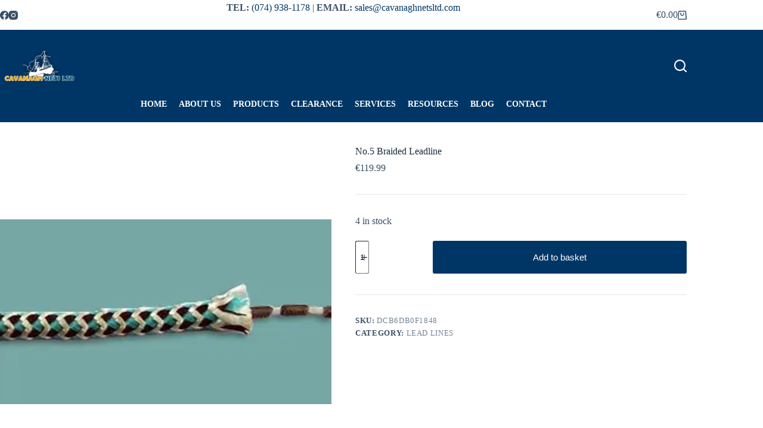

--- FILE ---
content_type: text/html; charset=UTF-8
request_url: https://cavanaghnetsltd.com/product/no-5-braided-leadline/
body_size: 66142
content:
<!doctype html><html
lang=en-GB><head><link
rel=stylesheet href=https://cavanaghnetsltd.com/wp-content/cache/minify/95f95.default.include.388c44.css media=all>
<script data-wpmeteor-nooptimize=true data-cfasync=false>var _wpmeteor={"exclude":true,"gdpr":true,"rdelay":86400000,"preload":true,"elementor-animations":true,"elementor-pp":true,"v":"3.4.16","rest_url":"https:\/\/cavanaghnetsltd.com\/wp-json\/"};(()=>{try{new MutationObserver(function(){}),new Promise(function(){}),Object.assign({},{}),document.fonts.ready.then(function(){})}catch{s="wpmeteordisable=1",i=document.location.href,i.match(/[?&]wpmeteordisable/)||(o="",i.indexOf("?")==-1?i.indexOf("#")==-1?o=i+"?"+s:o=i.replace("#","?"+s+"#"):i.indexOf("#")==-1?o=i+"&"+s:o=i.replace("#","&"+s+"#"),document.location.href=o)}var s,i,o;})();</script><script data-wpmeteor-nooptimize=true data-cfasync=false>(()=>{var v="addEventListener",ue="removeEventListener",p="getAttribute",L="setAttribute",pe="removeAttribute",N="hasAttribute",St="querySelector",F=St+"All",U="appendChild",Q="removeChild",fe="createElement",T="tagName",Ae="getOwnPropertyDescriptor",y="prototype",W="__lookupGetter__",Ee="__lookupSetter__",m="DOMContentLoaded",f="load",B="pageshow",me="error";var d=window,c=document,Te=c.documentElement;var $=console.error;var Ke=!0,X=class{constructor(){this.known=[]}init(){let t,n,s=(r,a)=>{if(Ke&&r&&r.fn&&!r.__wpmeteor){let o=function(i){return i===r?this:(c[v](m,l=>{i.call(c,r,l,"jQueryMock")}),this)};this.known.push([r,r.fn.ready,r.fn.init?.prototype?.ready]),r.fn.ready=o,r.fn.init?.prototype?.ready&&(r.fn.init.prototype.ready=o),r.__wpmeteor=!0}return r};window.jQuery||window.$,Object.defineProperty(window,"jQuery",{get(){return t},set(r){t=s(r,"jQuery")},configurable:!0}),Object.defineProperty(window,"$",{get(){return n},set(r){n=s(r,"$")},configurable:!0})}unmock(){this.known.forEach(([t,n,s])=>{t.fn.ready=n,t.fn.init?.prototype?.ready&&s&&(t.fn.init.prototype.ready=s)}),Ke=!1}};var ge="fpo:first-interaction",he="fpo:replay-captured-events";var Je="fpo:element-loaded",Se="fpo:images-loaded",M="fpo:the-end";var Z="click",V=window,Qe=V.addEventListener.bind(V),Xe=V.removeEventListener.bind(V),Ge="removeAttribute",ve="getAttribute",Gt="setAttribute",Ne=["touchstart","touchmove","touchend","touchcancel","keydown","wheel"],Ze=["mouseover","mouseout",Z],Nt=["touchstart","touchend","touchcancel","mouseover","mouseout",Z],R="data-wpmeteor-";var Ue="dispatchEvent",je=e=>{let t=new MouseEvent(Z,{view:e.view,bubbles:!0,cancelable:!0});return Object.defineProperty(t,"target",{writable:!1,value:e.target}),t},Be=class{static capture(){let t=!1,[,n,s]=`${window.Promise}`.split(/[\s[(){]+/s);if(V["__"+s+n])return;let r=[],a=o=>{if(o.target&&Ue in o.target){if(!o.isTrusted)return;if(o.cancelable&&!Ne.includes(o.type))try{o.preventDefault()}catch{}o.stopImmediatePropagation(),o.type===Z?r.push(je(o)):Nt.includes(o.type)&&r.push(o),o.target[Gt](R+o.type,!0),t||(t=!0,V[Ue](new CustomEvent(ge)))}};V.addEventListener(he,()=>{Ze.forEach(l=>Xe(l,a,{passive:!1,capture:!0})),Ne.forEach(l=>Xe(l,a,{passive:!0,capture:!0}));let o;for(;o=r.shift();){var i=o.target;i[ve](R+"touchstart")&&i[ve](R+"touchend")&&!i[ve](R+Z)?(i[ve](R+"touchmove")||r.push(je(o)),i[Ge](R+"touchstart"),i[Ge](R+"touchend")):i[Ge](R+o.type),i[Ue](o)}}),Ze.forEach(o=>Qe(o,a,{passive:!1,capture:!0})),Ne.forEach(o=>Qe(o,a,{passive:!0,capture:!0}))}};var et=Be;var j=class{constructor(){this.l=[]}emit(t,n=null){this.l[t]&&this.l[t].forEach(s=>s(n))}on(t,n){this.l[t]||=[],this.l[t].push(n)}off(t,n){this.l[t]=(this.l[t]||[]).filter(s=>s!==n)}};var D=new j;var ye=c[fe]("span");ye[L]("id","elementor-device-mode");ye[L]("class","elementor-screen-only");var Ut=!1,tt=()=>(Ut||c.body[U](ye),getComputedStyle(ye,":after").content.replace(/"/g,""));var rt=e=>e[p]("class")||"",nt=(e,t)=>e[L]("class",t),st=()=>{d[v](f,function(){let e=tt(),t=Math.max(Te.clientWidth||0,d.innerWidth||0),n=Math.max(Te.clientHeight||0,d.innerHeight||0),s=["_animation_"+e,"animation_"+e,"_animation","_animation","animation"];Array.from(c[F](".elementor-invisible")).forEach(r=>{let a=r.getBoundingClientRect();if(a.top+d.scrollY<=n&&a.left+d.scrollX<t)try{let i=JSON.parse(r[p]("data-settings"));if(i.trigger_source)return;let l=i._animation_delay||i.animation_delay||0,u,E;for(var o=0;o<s.length;o++)if(i[s[o]]){E=s[o],u=i[E];break}if(u){let q=rt(r),J=u==="none"?q:q+" animated "+u,At=setTimeout(()=>{nt(r,J.replace(/\belementor-invisible\b/,"")),s.forEach(Tt=>delete i[Tt]),r[L]("data-settings",JSON.stringify(i))},l);D.on("fi",()=>{clearTimeout(At),nt(r,rt(r).replace(new RegExp("\b"+u+"\b"),""))})}}catch(i){console.error(i)}})})};var ot="data-in-mega_smartmenus",it=()=>{let e=c[fe]("div");e.innerHTML='<span class="sub-arrow --wp-meteor"><i class=fa aria-hidden=true></i></span>';let t=e.firstChild,n=s=>{let r=[];for(;s=s.previousElementSibling;)r.push(s);return r};c[v](m,function(){Array.from(c[F](".pp-advanced-menu ul")).forEach(s=>{if(s[p](ot))return;(s[p]("class")||"").match(/\bmega-menu\b/)&&s[F]("ul").forEach(o=>{o[L](ot,!0)});let r=n(s),a=r.filter(o=>o).filter(o=>o[T]==="A").pop();if(a||(a=r.map(o=>Array.from(o[F]("a"))).filter(o=>o).flat().pop()),a){let o=t.cloneNode(!0);a[U](o),new MutationObserver(l=>{l.forEach(({addedNodes:u})=>{u.forEach(E=>{if(E.nodeType===1&&E[T]==="SPAN")try{a[Q](o)}catch{}})})}).observe(a,{childList:!0})}})})};var w="readystatechange",A="message";var Y="SCRIPT",g="data-wpmeteor-",b=Object.defineProperty,Ve=Object.defineProperties,P="javascript/blocked",Pe=/^\s*(application|text)\/javascript|module\s*$/i,mt="requestAnimationFrame",gt="requestIdleCallback",ie="setTimeout",Ie="__dynamic",I=d.constructor.name+"::",ce=c.constructor.name+"::",ht=function(e,t){t=t||d;for(var n=0;n<this.length;n++)e.call(t,this[n],n,this)};"NodeList"in d&&!NodeList[y].forEach&&(NodeList[y].forEach=ht);"HTMLCollection"in d&&!HTMLCollection[y].forEach&&(HTMLCollection[y].forEach=ht);_wpmeteor["elementor-animations"]&&st(),_wpmeteor["elementor-pp"]&&it();var _e=[],Le=[],ee=[],se=!1,k=[],h={},He=!1,Bt=0,H=c.visibilityState==="visible"?d[mt]:d[ie],vt=d[gt]||H;c[v]("visibilitychange",()=>{H=c.visibilityState==="visible"?d[mt]:d[ie],vt=d[gt]||H});var C=d[ie],De,z=["src","type"],x=Object,te="definePropert";x[te+"y"]=(e,t,n)=>{if(e===d&&["jQuery","onload"].indexOf(t)>=0||(e===c||e===c.body)&&["readyState","write","writeln","on"+w].indexOf(t)>=0)return["on"+w,"on"+f].indexOf(t)&&n.set&&(h["on"+w]=h["on"+w]||[],h["on"+w].push(n.set)),e;if(e instanceof HTMLScriptElement&&z.indexOf(t)>=0){if(!e[t+"__def"]){let s=x[Ae](e,t);b(e,t,{set(r){return e[t+"__set"]?e[t+"__set"].call(e,r):s.set.call(e,r)},get(){return e[t+"__get"]?e[t+"__get"].call(e):s.get.call(e)}}),e[t+"__def"]=!0}return n.get&&(e[t+"__get"]=n.get),n.set&&(e[t+"__set"]=n.set),e}return b(e,t,n)};x[te+"ies"]=(e,t)=>{for(let n in t)x[te+"y"](e,n,t[n]);for(let n of x.getOwnPropertySymbols(t))x[te+"y"](e,n,t[n]);return e};var qe=EventTarget[y][v],yt=EventTarget[y][ue],ae=qe.bind(c),Ct=yt.bind(c),G=qe.bind(d),_t=yt.bind(d),Lt=Document[y].createElement,le=Lt.bind(c),de=c.__proto__[W]("readyState").bind(c),ct="loading";b(c,"readyState",{get(){return ct},set(e){return ct=e}});var at=e=>k.filter(([t,,n],s)=>{if(!(e.indexOf(t.type)<0)){n||(n=t.target);try{let r=n.constructor.name+"::"+t.type;for(let a=0;a<h[r].length;a++)if(h[r][a]){let o=r+"::"+s+"::"+a;if(!xe[o])return!0}}catch{}}}).length,oe,xe={},K=e=>{k.forEach(([t,n,s],r)=>{if(!(e.indexOf(t.type)<0)){s||(s=t.target);try{let a=s.constructor.name+"::"+t.type;if((h[a]||[]).length)for(let o=0;o<h[a].length;o++){let i=h[a][o];if(i){let l=a+"::"+r+"::"+o;if(!xe[l]){xe[l]=!0,c.readyState=n,oe=a;try{Bt++,!i[y]||i[y].constructor===i?i.bind(s)(t):i(t)}catch(u){$(u,i)}oe=null}}}}catch(a){$(a)}}})};ae(m,e=>{k.push([new e.constructor(m,e),de(),c])});ae(w,e=>{k.push([new e.constructor(w,e),de(),c])});G(m,e=>{k.push([new e.constructor(m,e),de(),d])});G(f,e=>{He=!0,k.push([new e.constructor(f,e),de(),d]),O||K([m,w,A,f,B])});G(B,e=>{k.push([new e.constructor(B,e),de(),d]),O||K([m,w,A,f,B])});var wt=e=>{k.push([e,c.readyState,d])},Ot=d[W]("onmessage"),Rt=d[Ee]("onmessage"),Pt=()=>{_t(A,wt),(h[I+"message"]||[]).forEach(e=>{G(A,e)}),b(d,"onmessage",{get:Ot,set:Rt})};G(A,wt);var Dt=new X;Dt.init();var Fe=()=>{!O&&!se&&(O=!0,c.readyState="loading",H($e),H(S)),He||G(f,()=>{Fe()})};G(ge,()=>{Fe()});D.on(Se,()=>{Fe()});_wpmeteor.rdelay>=0&&et.capture();var re=[-1],Ce=e=>{re=re.filter(t=>t!==e.target),re.length||C(D.emit.bind(D,M))};var O=!1,S=()=>{let e=_e.shift();if(e)e[p](g+"src")?e[N]("async")||e[Ie]?(e.isConnected&&(re.push(e),setTimeout(Ce,1e3,{target:e})),Oe(e,Ce),C(S)):Oe(e,C.bind(null,S)):(e.origtype==P&&Oe(e),C(S));else if(Le.length)_e.push(...Le),Le.length=0,C(S);else if(at([m,w,A]))K([m,w,A]),C(S);else if(He)if(at([f,B,A]))K([f,B,A]),C(S);else if(re.length>1)vt(S);else if(ee.length)_e.push(...ee),ee.length=0,C(S);else{if(d.RocketLazyLoadScripts)try{RocketLazyLoadScripts.run()}catch(t){$(t)}c.readyState="complete",Pt(),Dt.unmock(),O=!1,se=!0,d[ie](()=>Ce({target:-1}))}else O=!1},xt=e=>{let t=le(Y),n=e.attributes;for(var s=n.length-1;s>=0;s--)n[s].name.startsWith(g)||t[L](n[s].name,n[s].value);let r=e[p](g+"type");r?t.type=r:t.type="text/javascript",(e.textContent||"").match(/^\s*class RocketLazyLoadScripts/)?t.textContent=e.textContent.replace(/^\s*class\s*RocketLazyLoadScripts/,"window.RocketLazyLoadScripts=class").replace("RocketLazyLoadScripts.run();",""):t.textContent=e.textContent;for(let a of["onload","onerror","onreadystatechange"])e[a]&&(t[a]=e[a]);return t},Oe=(e,t)=>{let n=e[p](g+"src");if(n){let s=qe.bind(e);e.isConnected&&t&&(s(f,t),s(me,t)),e.origtype=e[p](g+"type")||"text/javascript",e.origsrc=n,(!e.isConnected||e[N]("nomodule")||e.type&&!Pe.test(e.type))&&t&&t(new Event(f,{target:e}))}else e.origtype===P?(e.origtype=e[p](g+"type")||"text/javascript",e[pe]("integrity"),e.textContent=e.textContent+`
`):t&&t(new Event(f,{target:e}))},We=(e,t)=>{let n=(h[e]||[]).indexOf(t);if(n>=0)return h[e][n]=void 0,!0},lt=(e,t,...n)=>{if("HTMLDocument::"+m==oe&&e===m&&!t.toString().match(/jQueryMock/)){D.on(M,c[v].bind(c,e,t,...n));return}if(t&&(e===m||e===w)){let s=ce+e;h[s]=h[s]||[],h[s].push(t),se&&K([e]);return}return ae(e,t,...n)},dt=(e,t,...n)=>{if(e===m){let s=ce+e;We(s,t)}return Ct(e,t,...n)};Ve(c,{[v]:{get(){return lt},set(){return lt}},[ue]:{get(){return dt},set(){return dt}}});var ne=c.createDocumentFragment(),$e=()=>{ne.hasChildNodes()&&(c.head[U](ne),ne=c.createDocumentFragment())},ut={},we=e=>{if(e)try{let t=new URL(e,c.location.href),n=t.origin;if(n&&!ut[n]&&c.location.host!==t.host){let s=le("link");s.rel="preconnect",s.href=n,ne[U](s),ut[n]=!0,O&&H($e)}}catch{}},be={},kt=(e,t,n,s)=>{let r=le("link");r.rel=t?"modulepre"+f:"pre"+f,r.as="script",n&&r[L]("crossorigin",n),s&&r[L]("integrity",s);try{e=new URL(e,c.location.href).href}catch{}r.href=e,ne[U](r),be[e]=!0,O&&H($e)},ke=function(...e){let t=le(...e);if(!e||e[0].toUpperCase()!==Y||!O)return t;let n=t[L].bind(t),s=t[p].bind(t),r=t[pe].bind(t),a=t[N].bind(t),o=t[W]("attributes").bind(t);return z.forEach(i=>{let l=t[W](i).bind(t),u=t[Ee](i).bind(t);x[te+"y"](t,i,{set(E){return i==="type"&&E&&!Pe.test(E)?n(i,E):((i==="src"&&E||i==="type"&&E&&t.origsrc)&&n("type",P),E?n(g+i,E):r(g+i))},get(){let E=t[p](g+i);if(i==="src")try{return new URL(E,c.location.href).href}catch{}return E}}),b(t,"orig"+i,{set(E){return u(E)},get(){return l()}})}),t[L]=function(i,l){if(z.includes(i))return i==="type"&&l&&!Pe.test(l)?n(i,l):((i==="src"&&l||i==="type"&&l&&t.origsrc)&&n("type",P),l?n(g+i,l):r(g+i));n(i,l)},t[p]=function(i){let l=z.indexOf(i)>=0?s(g+i):s(i);if(i==="src")try{return new URL(l,c.location.href).href}catch{}return l},t[N]=function(i){return z.indexOf(i)>=0?a(g+i):a(i)},b(t,"attributes",{get(){return[...o()].filter(l=>l.name!=="type").map(l=>({name:l.name.match(new RegExp(g))?l.name.replace(g,""):l.name,value:l.value}))}}),t[Ie]=!0,t};Object.defineProperty(Document[y],"createElement",{set(e){e!==ke&&(De=e)},get(){return De||ke}});var Re=new Set,ze=new MutationObserver(e=>{e.forEach(({removedNodes:t,addedNodes:n,target:s})=>{t.forEach(r=>{r.nodeType===1&&Y===r[T]&&"origtype"in r&&Re.delete(r)}),n.forEach(r=>{if(r.nodeType===1)if(Y===r[T]){if("origtype"in r){if(r.origtype!==P)return}else if(r[p]("type")!==P)return;"origtype"in r||z.forEach(o=>{let i=r[W](o).bind(r),l=r[Ee](o).bind(r);b(r,"orig"+o,{set(u){return l(u)},get(){return i()}})});let a=r[p](g+"src");if(Re.has(r)&&$("Inserted twice",r),r.parentNode){Re.add(r);let o=r[p](g+"type");(a||"").match(/\/gtm.js\?/)||r[N]("async")||r[Ie]?(ee.push(r),we(a)):r[N]("defer")||o==="module"?(Le.push(r),we(a)):(a&&!r[N]("nomodule")&&!be[a]&&kt(a,o==="module",r[N]("crossorigin")&&r[p]("crossorigin"),r[p]("integrity")),_e.push(r))}else r[v](f,o=>o.target.parentNode[Q](o.target)),r[v](me,o=>o.target.parentNode[Q](o.target)),s[U](r)}else r[T]==="LINK"&&r[p]("as")==="script"&&(be[r[p]("href")]=!0)})})}),bt={childList:!0,subtree:!0};ze.observe(c.documentElement,bt);var Mt=HTMLElement[y].attachShadow;HTMLElement[y].attachShadow=function(e){let t=Mt.call(this,e);return e.mode==="open"&&ze.observe(t,bt),t};(()=>{let e=x[Ae](HTMLIFrameElement[y],"src");b(HTMLIFrameElement[y],"src",{get(){return this.dataset.fpoSrc?this.dataset.fpoSrc:e.get.call(this)},set(t){delete this.dataset.fpoSrc,e.set.call(this,t)}})})();D.on(M,()=>{(!De||De===ke)&&(Document[y].createElement=Lt,ze.disconnect()),dispatchEvent(new CustomEvent(he)),dispatchEvent(new CustomEvent(M))});var Me=e=>{let t,n;!c.currentScript||!c.currentScript.parentNode?(t=c.body,n=t.lastChild):(n=c.currentScript,t=n.parentNode);try{let s=le("div");s.innerHTML=e,Array.from(s.childNodes).forEach(r=>{r.nodeName===Y?t.insertBefore(xt(r),n):t.insertBefore(r,n)})}catch(s){$(s)}},pt=e=>Me(e+`
`);Ve(c,{write:{get(){return Me},set(e){return Me=e}},writeln:{get(){return pt},set(e){return pt=e}}});var ft=(e,t,...n)=>{if(I+m==oe&&e===m&&!t.toString().match(/jQueryMock/)){D.on(M,d[v].bind(d,e,t,...n));return}if(I+f==oe&&e===f){D.on(M,d[v].bind(d,e,t,...n));return}if(t&&(e===f||e===B||e===m||e===A&&!se)){let s=e===m?ce+e:I+e;h[s]=h[s]||[],h[s].push(t),se&&K([e]);return}return G(e,t,...n)},Et=(e,t,...n)=>{if(e===f||e===m||e===B){let s=e===m?ce+e:I+e;We(s,t)}return _t(e,t,...n)};Ve(d,{[v]:{get(){return ft},set(){return ft}},[ue]:{get(){return Et},set(){return Et}}});var Ye=e=>{let t;return{get(){return t},set(n){return t&&We(e,n),h[e]=h[e]||[],h[e].push(n),t=n}}};G(Je,e=>{let{target:t,event:n}=e.detail,s=t===d?c.body:t,r=s[p](g+"on"+n.type);s[pe](g+"on"+n.type);try{let a=new Function("event",r);t===d?d[v](f,a.bind(t,n)):a.call(t,n)}catch(a){console.err(a)}});{let e=Ye(I+f);b(d,"onload",e),ae(m,()=>{b(c.body,"onload",e)})}b(c,"onreadystatechange",Ye(ce+w));b(d,"onmessage",Ye(I+A));(()=>{let e=d.innerHeight,t=d.innerWidth,n=r=>{let o={"4g":1250,"3g":2500,"2g":2500}[(navigator.connection||{}).effectiveType]||0,i=r.getBoundingClientRect(),l={top:-1*e-o,left:-1*t-o,bottom:e+o,right:t+o};return!(i.left>=l.right||i.right<=l.left||i.top>=l.bottom||i.bottom<=l.top)},s=(r=!0)=>{let a=1,o=-1,i={},l=()=>{o++,--a||d[ie](D.emit.bind(D,Se),_wpmeteor.rdelay)};Array.from(c.getElementsByTagName("*")).forEach(u=>{let E,q,J;if(u[T]==="IMG"){let _=u.currentSrc||u.src;_&&!i[_]&&!_.match(/^data:/i)&&((u.loading||"").toLowerCase()!=="lazy"||n(u))&&(E=_)}else if(u[T]===Y)we(u[p](g+"src"));else if(u[T]==="LINK"&&u[p]("as")==="script"&&["pre"+f,"modulepre"+f].indexOf(u[p]("rel"))>=0)be[u[p]("href")]=!0;else if((q=d.getComputedStyle(u))&&(J=(q.backgroundImage||"").match(/^url\s*\((.*?)\)/i))&&(J||[]).length){let _=J[0].slice(4,-1).replace(/"/g,"");!i[_]&&!_.match(/^data:/i)&&(E=_)}if(E){i[E]=!0;let _=new Image;r&&(a++,_[v](f,l),_[v](me,l)),_.src=E}}),c.fonts.ready.then(()=>{l()})};_wpmeteor.rdelay===0?ae(m,s):G(f,s)})();})();</script><script data-cfasync=false type=javascript/blocked data-wpmeteor-type=text/javascript  async data-wpmeteor-src="https://www.googletagmanager.com/gtag/js?id=G-E438TK7HS7"></script> <script data-cfasync=false type=javascript/blocked data-wpmeteor-type=text/javascript >window.dataLayer=window.dataLayer||[];function gtag(){dataLayer.push(arguments);}
gtag('js',new Date());gtag('config','G-E438TK7HS7');</script> <meta
charset="UTF-8"><meta
name="viewport" content="width=device-width, initial-scale=1, maximum-scale=5, viewport-fit=cover"><link
rel=profile href=https://gmpg.org/xfn/11><style>/*<![CDATA[*/[data-vertical-spacing*=top],[data-vertical-spacing*=bottom]{padding:0!important}@media screen and (min-width:1024px){#header [data-row*=middle]{height:105px!important}}#main-container{background:#FFF!important}.entry-header{display:none!important}.section-y-padding{padding-top:40px!important;padding-bottom:40px!important}.margin-top-minus-40{margin-top:-40px}#main-container .site-main{padding:0 0 2.5em 0}#header [data-column=middle] a{color:#003666}#header [data-column=middle] a:hover{color:#d93}.overlay{height:100%;width:100%!important;max-width:100%!important;top:0;left:0;position:absolute;background-color:rgba(0,54,102,.5)}[data-header*=type-1] .ct-header [data-row*=bottom]{--height:50px!important}header a{text-decoration:none!important}/*]]>*/</style><meta
name='robots' content='index, follow, max-image-preview:large, max-snippet:-1, max-video-preview:-1'> <script data-cfasync=false type=javascript/blocked data-wpmeteor-type=text/javascript  data-cfasync=false data-pagespeed-no-defer>var gtm4wp_datalayer_name="dataLayer";var dataLayer=dataLayer||[];const gtm4wp_use_sku_instead=false;const gtm4wp_currency='EUR';const gtm4wp_product_per_impression=10;const gtm4wp_clear_ecommerce=false;</script> <title>No.5 Braided Leadline - Cavanagh Nets</title><link
rel=canonical href=https://cavanaghnetsltd.com/product/no-5-braided-leadline/ ><meta
property="og:locale" content="en_GB"><meta
property="og:type" content="article"><meta
property="og:title" content="No.5 Braided Leadline - Cavanagh Nets"><meta
property="og:description" content="Weight per 100 Metres: 15kg. English Type Braided Lead Lines. Combination of P.P and Polyethylene in the braiding, stiffer, and stronger than standard P.P leadline. Braided rope manufactured with high tenacity polyester and an inside of lead strands. From its construction, this line has a great sinking power, and thanks to its braided double cover [&hellip;]"><meta
property="og:url" content="https://cavanaghnetsltd.com/product/no-5-braided-leadline/"><meta
property="og:site_name" content="Cavanagh Nets"><meta
property="article:publisher" content="https://www.facebook.com/cavanaghnetsltd"><meta
property="article:modified_time" content="2025-06-03T11:50:48+00:00"><meta
property="og:image" content="https://cavanaghnetsltd.com/wp-content/uploads/2021/03/leadline2.jpg"><meta
property="og:image:width" content="284"><meta
property="og:image:height" content="158"><meta
property="og:image:type" content="image/jpeg"><meta
name="twitter:card" content="summary_large_image"><meta
name="twitter:label1" content="Estimated reading time"><meta
name="twitter:data1" content="1 minute"> <script type=application/ld+json class=yoast-schema-graph>{"@context":"https://schema.org","@graph":[{"@type":"WebPage","@id":"https://cavanaghnetsltd.com/product/no-5-braided-leadline/","url":"https://cavanaghnetsltd.com/product/no-5-braided-leadline/","name":"No.5 Braided Leadline - Cavanagh Nets","isPartOf":{"@id":"https://cavanaghnetsltd.com/#website"},"primaryImageOfPage":{"@id":"https://cavanaghnetsltd.com/product/no-5-braided-leadline/#primaryimage"},"image":{"@id":"https://cavanaghnetsltd.com/product/no-5-braided-leadline/#primaryimage"},"thumbnailUrl":"https://cavanaghnetsltd.com/wp-content/uploads/2021/03/leadline2.webp","datePublished":"2021-03-16T17:23:58+00:00","dateModified":"2025-06-03T11:50:48+00:00","breadcrumb":{"@id":"https://cavanaghnetsltd.com/product/no-5-braided-leadline/#breadcrumb"},"inLanguage":"en-GB","potentialAction":[{"@type":"ReadAction","target":["https://cavanaghnetsltd.com/product/no-5-braided-leadline/"]}]},{"@type":"ImageObject","inLanguage":"en-GB","@id":"https://cavanaghnetsltd.com/product/no-5-braided-leadline/#primaryimage","url":"https://cavanaghnetsltd.com/wp-content/uploads/2021/03/leadline2.webp","contentUrl":"https://cavanaghnetsltd.com/wp-content/uploads/2021/03/leadline2.webp","width":284,"height":158},{"@type":"BreadcrumbList","@id":"https://cavanaghnetsltd.com/product/no-5-braided-leadline/#breadcrumb","itemListElement":[{"@type":"ListItem","position":1,"name":"Home","item":"https://cavanaghnetsltd.com/"},{"@type":"ListItem","position":2,"name":"Shop","item":"https://cavanaghnetsltd.com/shop/"},{"@type":"ListItem","position":3,"name":"No.5 Braided Leadline"}]},{"@type":"WebSite","@id":"https://cavanaghnetsltd.com/#website","url":"https://cavanaghnetsltd.com/","name":"Cavanagh Nets","description":"Over 20 Years Experience","publisher":{"@id":"https://cavanaghnetsltd.com/#organization"},"potentialAction":[{"@type":"SearchAction","target":{"@type":"EntryPoint","urlTemplate":"https://cavanaghnetsltd.com/?s={search_term_string}"},"query-input":{"@type":"PropertyValueSpecification","valueRequired":true,"valueName":"search_term_string"}}],"inLanguage":"en-GB"},{"@type":"Organization","@id":"https://cavanaghnetsltd.com/#organization","name":"Cavanagh Nets Ltd","url":"https://cavanaghnetsltd.com/","logo":{"@type":"ImageObject","inLanguage":"en-GB","@id":"https://cavanaghnetsltd.com/#/schema/logo/image/","url":"https://cavanaghnetsltd.com/wp-content/uploads/2021/03/new-new-logo.png","contentUrl":"https://cavanaghnetsltd.com/wp-content/uploads/2021/03/new-new-logo.png","width":132,"height":132,"caption":"Cavanagh Nets Ltd"},"image":{"@id":"https://cavanaghnetsltd.com/#/schema/logo/image/"},"sameAs":["https://www.facebook.com/cavanaghnetsltd","https://www.instagram.com/cavanaghnets/"]}]}</script> <link
rel=alternate type=application/rss+xml title="Cavanagh Nets &raquo; Feed" href=https://cavanaghnetsltd.com/feed/ ><link
rel=alternate type=application/rss+xml title="Cavanagh Nets &raquo; Comments Feed" href=https://cavanaghnetsltd.com/comments/feed/ ><link
rel=alternate type=application/rss+xml title="Cavanagh Nets &raquo; No.5 Braided Leadline Comments Feed" href=https://cavanaghnetsltd.com/product/no-5-braided-leadline/feed/ ><link
rel=alternate title="oEmbed (JSON)" type=application/json+oembed href="https://cavanaghnetsltd.com/wp-json/oembed/1.0/embed?url=https%3A%2F%2Fcavanaghnetsltd.com%2Fproduct%2Fno-5-braided-leadline%2F"><link
rel=alternate title="oEmbed (XML)" type=text/xml+oembed href="https://cavanaghnetsltd.com/wp-json/oembed/1.0/embed?url=https%3A%2F%2Fcavanaghnetsltd.com%2Fproduct%2Fno-5-braided-leadline%2F&#038;format=xml"><style id=wp-img-auto-sizes-contain-inline-css>img:is([sizes=auto i],[sizes^="auto," i]){contain-intrinsic-size:3000px 1500px}</style><link
rel=stylesheet id=blocksy-dynamic-global-css href='https://cavanaghnetsltd.com/wp-content/uploads/blocksy/css/global.css?ver=44049' media=all><style id=wp-block-library-inline-css>/*<![CDATA[*/:root{--wp-block-synced-color:#7a00df;--wp-block-synced-color--rgb:122,0,223;--wp-bound-block-color:var(--wp-block-synced-color);--wp-editor-canvas-background:#ddd;--wp-admin-theme-color:#007cba;--wp-admin-theme-color--rgb:0,124,186;--wp-admin-theme-color-darker-10:#006ba1;--wp-admin-theme-color-darker-10--rgb:0,107,160.5;--wp-admin-theme-color-darker-20:#005a87;--wp-admin-theme-color-darker-20--rgb:0,90,135;--wp-admin-border-width-focus:2px}@media (min-resolution:192dpi){:root{--wp-admin-border-width-focus:1.5px}}.wp-element-button{cursor:pointer}:root .has-very-light-gray-background-color{background-color:#eee}:root .has-very-dark-gray-background-color{background-color:#313131}:root .has-very-light-gray-color{color:#eee}:root .has-very-dark-gray-color{color:#313131}:root .has-vivid-green-cyan-to-vivid-cyan-blue-gradient-background{background:linear-gradient(135deg,#00d084,#0693e3)}:root .has-purple-crush-gradient-background{background:linear-gradient(135deg,#34e2e4,#4721fb 50%,#ab1dfe)}:root .has-hazy-dawn-gradient-background{background:linear-gradient(135deg,#faaca8,#dad0ec)}:root .has-subdued-olive-gradient-background{background:linear-gradient(135deg,#fafae1,#67a671)}:root .has-atomic-cream-gradient-background{background:linear-gradient(135deg,#fdd79a,#004a59)}:root .has-nightshade-gradient-background{background:linear-gradient(135deg,#330968,#31cdcf)}:root .has-midnight-gradient-background{background:linear-gradient(135deg,#020381,#2874fc)}:root{--wp--preset--font-size--normal:16px;--wp--preset--font-size--huge:42px}.has-regular-font-size{font-size:1em}.has-larger-font-size{font-size:2.625em}.has-normal-font-size{font-size:var(--wp--preset--font-size--normal)}.has-huge-font-size{font-size:var(--wp--preset--font-size--huge)}.has-text-align-center{text-align:center}.has-text-align-left{text-align:left}.has-text-align-right{text-align:right}.has-fit-text{white-space:nowrap!important}#end-resizable-editor-section{display:none}.aligncenter{clear:both}.items-justified-left{justify-content:flex-start}.items-justified-center{justify-content:center}.items-justified-right{justify-content:flex-end}.items-justified-space-between{justify-content:space-between}.screen-reader-text{border:0;clip-path:inset(50%);height:1px;margin:-1px;overflow:hidden;padding:0;position:absolute;width:1px;word-wrap:normal!important}.screen-reader-text:focus{background-color:#ddd;clip-path:none;color:#444;display:block;font-size:1em;height:auto;left:5px;line-height:normal;padding:15px 23px 14px;text-decoration:none;top:5px;width:auto;z-index:100000}html :where(.has-border-color){border-style:solid}html :where([style*=border-top-color]){border-top-style:solid}html :where([style*=border-right-color]){border-right-style:solid}html :where([style*=border-bottom-color]){border-bottom-style:solid}html :where([style*=border-left-color]){border-left-style:solid}html :where([style*=border-width]){border-style:solid}html :where([style*=border-top-width]){border-top-style:solid}html :where([style*=border-right-width]){border-right-style:solid}html :where([style*=border-bottom-width]){border-bottom-style:solid}html :where([style*=border-left-width]){border-left-style:solid}html :where(img[class*=wp-image-]){height:auto;max-width:100%}:where(figure){margin:0 0 1em}html :where(.is-position-sticky){--wp-admin--admin-bar--position-offset:var(--wp-admin--admin-bar--height,0px)}@media screen and (max-width:600px){html:where(.is-position-sticky){--wp-admin--admin-bar--position-offset:0px}}/*]]>*/</style><style id=wp-block-heading-inline-css>h1:where(.wp-block-heading).has-background,h2:where(.wp-block-heading).has-background,h3:where(.wp-block-heading).has-background,h4:where(.wp-block-heading).has-background,h5:where(.wp-block-heading).has-background,h6:where(.wp-block-heading).has-background{padding:1.25em 2.375em}h1.has-text-align-left[style*=writing-mode]:where([style*=vertical-lr]),h1.has-text-align-right[style*=writing-mode]:where([style*=vertical-rl]),h2.has-text-align-left[style*=writing-mode]:where([style*=vertical-lr]),h2.has-text-align-right[style*=writing-mode]:where([style*=vertical-rl]),h3.has-text-align-left[style*=writing-mode]:where([style*=vertical-lr]),h3.has-text-align-right[style*=writing-mode]:where([style*=vertical-rl]),h4.has-text-align-left[style*=writing-mode]:where([style*=vertical-lr]),h4.has-text-align-right[style*=writing-mode]:where([style*=vertical-rl]),h5.has-text-align-left[style*=writing-mode]:where([style*=vertical-lr]),h5.has-text-align-right[style*=writing-mode]:where([style*=vertical-rl]),h6.has-text-align-left[style*=writing-mode]:where([style*=vertical-lr]),h6.has-text-align-right[style*=writing-mode]:where([style*=vertical-rl]){rotate:180deg}</style><style id=wp-block-list-inline-css>ol,ul{box-sizing:border-box}:root :where(.wp-block-list.has-background){padding:1.25em 2.375em}</style><style id=global-styles-inline-css>/*<![CDATA[*/:root{--wp--preset--aspect-ratio--square:1;--wp--preset--aspect-ratio--4-3:4/3;--wp--preset--aspect-ratio--3-4:3/4;--wp--preset--aspect-ratio--3-2:3/2;--wp--preset--aspect-ratio--2-3:2/3;--wp--preset--aspect-ratio--16-9:16/9;--wp--preset--aspect-ratio--9-16:9/16;--wp--preset--color--black:#000;--wp--preset--color--cyan-bluish-gray:#abb8c3;--wp--preset--color--white:#fff;--wp--preset--color--pale-pink:#f78da7;--wp--preset--color--vivid-red:#cf2e2e;--wp--preset--color--luminous-vivid-orange:#ff6900;--wp--preset--color--luminous-vivid-amber:#fcb900;--wp--preset--color--light-green-cyan:#7bdcb5;--wp--preset--color--vivid-green-cyan:#00d084;--wp--preset--color--pale-cyan-blue:#8ed1fc;--wp--preset--color--vivid-cyan-blue:#0693e3;--wp--preset--color--vivid-purple:#9b51e0;--wp--preset--color--palette-color-1:var(--theme-palette-color-1, #003666);--wp--preset--color--palette-color-2:var(--theme-palette-color-2, #1559ed);--wp--preset--color--palette-color-3:var(--theme-palette-color-3, #3A4F66);--wp--preset--color--palette-color-4:var(--theme-palette-color-4, #192a3d);--wp--preset--color--palette-color-5:var(--theme-palette-color-5, #e1e8ed);--wp--preset--color--palette-color-6:var(--theme-palette-color-6, #f2f5f7);--wp--preset--color--palette-color-7:var(--theme-palette-color-7, #FAFBFC);--wp--preset--color--palette-color-8:var(--theme-palette-color-8, #ffffff);--wp--preset--color--palette-color-9:var(--theme-palette-color-9, #dd9933);--wp--preset--gradient--vivid-cyan-blue-to-vivid-purple:linear-gradient(135deg,rgb(6,147,227) 0%,rgb(155,81,224) 100%);--wp--preset--gradient--light-green-cyan-to-vivid-green-cyan:linear-gradient(135deg,rgb(122,220,180) 0%,rgb(0,208,130) 100%);--wp--preset--gradient--luminous-vivid-amber-to-luminous-vivid-orange:linear-gradient(135deg,rgb(252,185,0) 0%,rgb(255,105,0) 100%);--wp--preset--gradient--luminous-vivid-orange-to-vivid-red:linear-gradient(135deg,rgb(255,105,0) 0%,rgb(207,46,46) 100%);--wp--preset--gradient--very-light-gray-to-cyan-bluish-gray:linear-gradient(135deg,rgb(238,238,238) 0%,rgb(169,184,195) 100%);--wp--preset--gradient--cool-to-warm-spectrum:linear-gradient(135deg,rgb(74,234,220) 0%,rgb(151,120,209) 20%,rgb(207,42,186) 40%,rgb(238,44,130) 60%,rgb(251,105,98) 80%,rgb(254,248,76) 100%);--wp--preset--gradient--blush-light-purple:linear-gradient(135deg,rgb(255,206,236) 0%,rgb(152,150,240) 100%);--wp--preset--gradient--blush-bordeaux:linear-gradient(135deg,rgb(254,205,165) 0%,rgb(254,45,45) 50%,rgb(107,0,62) 100%);--wp--preset--gradient--luminous-dusk:linear-gradient(135deg,rgb(255,203,112) 0%,rgb(199,81,192) 50%,rgb(65,88,208) 100%);--wp--preset--gradient--pale-ocean:linear-gradient(135deg,rgb(255,245,203) 0%,rgb(182,227,212) 50%,rgb(51,167,181) 100%);--wp--preset--gradient--electric-grass:linear-gradient(135deg,rgb(202,248,128) 0%,rgb(113,206,126) 100%);--wp--preset--gradient--midnight:linear-gradient(135deg,rgb(2,3,129) 0%,rgb(40,116,252) 100%);--wp--preset--gradient--juicy-peach:linear-gradient(to right, #ffecd2 0%, #fcb69f 100%);--wp--preset--gradient--young-passion:linear-gradient(to right, #ff8177 0%, #ff867a 0%, #ff8c7f 21%, #f99185 52%, #cf556c 78%, #b12a5b 100%);--wp--preset--gradient--true-sunset:linear-gradient(to right, #fa709a 0%, #fee140 100%);--wp--preset--gradient--morpheus-den:linear-gradient(to top, #30cfd0 0%, #330867 100%);--wp--preset--gradient--plum-plate:linear-gradient(135deg, #667eea 0%, #764ba2 100%);--wp--preset--gradient--aqua-splash:linear-gradient(15deg, #13547a 0%, #80d0c7 100%);--wp--preset--gradient--love-kiss:linear-gradient(to top, #ff0844 0%, #ffb199 100%);--wp--preset--gradient--new-retrowave:linear-gradient(to top, #3b41c5 0%, #a981bb 49%, #ffc8a9 100%);--wp--preset--gradient--plum-bath:linear-gradient(to top, #cc208e 0%, #6713d2 100%);--wp--preset--gradient--high-flight:linear-gradient(to right, #0acffe 0%, #495aff 100%);--wp--preset--gradient--teen-party:linear-gradient(-225deg, #FF057C 0%, #8D0B93 50%, #321575 100%);--wp--preset--gradient--fabled-sunset:linear-gradient(-225deg, #231557 0%, #44107A 29%, #FF1361 67%, #FFF800 100%);--wp--preset--gradient--arielle-smile:radial-gradient(circle 248px at center, #16d9e3 0%, #30c7ec 47%, #46aef7 100%);--wp--preset--gradient--itmeo-branding:linear-gradient(180deg, #2af598 0%, #009efd 100%);--wp--preset--gradient--deep-blue:linear-gradient(to right, #6a11cb 0%, #2575fc 100%);--wp--preset--gradient--strong-bliss:linear-gradient(to right, #f78ca0 0%, #f9748f 19%, #fd868c 60%, #fe9a8b 100%);--wp--preset--gradient--sweet-period:linear-gradient(to top, #3f51b1 0%, #5a55ae 13%, #7b5fac 25%, #8f6aae 38%, #a86aa4 50%, #cc6b8e 62%, #f18271 75%, #f3a469 87%, #f7c978 100%);--wp--preset--gradient--purple-division:linear-gradient(to top, #7028e4 0%, #e5b2ca 100%);--wp--preset--gradient--cold-evening:linear-gradient(to top, #0c3483 0%, #a2b6df 100%, #6b8cce 100%, #a2b6df 100%);--wp--preset--gradient--mountain-rock:linear-gradient(to right, #868f96 0%, #596164 100%);--wp--preset--gradient--desert-hump:linear-gradient(to top, #c79081 0%, #dfa579 100%);--wp--preset--gradient--ethernal-constance:linear-gradient(to top, #09203f 0%, #537895 100%);--wp--preset--gradient--happy-memories:linear-gradient(-60deg, #ff5858 0%, #f09819 100%);--wp--preset--gradient--grown-early:linear-gradient(to top, #0ba360 0%, #3cba92 100%);--wp--preset--gradient--morning-salad:linear-gradient(-225deg, #B7F8DB 0%, #50A7C2 100%);--wp--preset--gradient--night-call:linear-gradient(-225deg, #AC32E4 0%, #7918F2 48%, #4801FF 100%);--wp--preset--gradient--mind-crawl:linear-gradient(-225deg, #473B7B 0%, #3584A7 51%, #30D2BE 100%);--wp--preset--gradient--angel-care:linear-gradient(-225deg, #FFE29F 0%, #FFA99F 48%, #FF719A 100%);--wp--preset--gradient--juicy-cake:linear-gradient(to top, #e14fad 0%, #f9d423 100%);--wp--preset--gradient--rich-metal:linear-gradient(to right, #d7d2cc 0%, #304352 100%);--wp--preset--gradient--mole-hall:linear-gradient(-20deg, #616161 0%, #9bc5c3 100%);--wp--preset--gradient--cloudy-knoxville:linear-gradient(120deg, #fdfbfb 0%, #ebedee 100%);--wp--preset--gradient--soft-grass:linear-gradient(to top, #c1dfc4 0%, #deecdd 100%);--wp--preset--gradient--saint-petersburg:linear-gradient(135deg, #f5f7fa 0%, #c3cfe2 100%);--wp--preset--gradient--everlasting-sky:linear-gradient(135deg, #fdfcfb 0%, #e2d1c3 100%);--wp--preset--gradient--kind-steel:linear-gradient(-20deg, #e9defa 0%, #fbfcdb 100%);--wp--preset--gradient--over-sun:linear-gradient(60deg, #abecd6 0%, #fbed96 100%);--wp--preset--gradient--premium-white:linear-gradient(to top, #d5d4d0 0%, #d5d4d0 1%, #eeeeec 31%, #efeeec 75%, #e9e9e7 100%);--wp--preset--gradient--clean-mirror:linear-gradient(45deg, #93a5cf 0%, #e4efe9 100%);--wp--preset--gradient--wild-apple:linear-gradient(to top, #d299c2 0%, #fef9d7 100%);--wp--preset--gradient--snow-again:linear-gradient(to top, #e6e9f0 0%, #eef1f5 100%);--wp--preset--gradient--confident-cloud:linear-gradient(to top, #dad4ec 0%, #dad4ec 1%, #f3e7e9 100%);--wp--preset--gradient--glass-water:linear-gradient(to top, #dfe9f3 0%, white 100%);--wp--preset--gradient--perfect-white:linear-gradient(-225deg, #E3FDF5 0%, #FFE6FA 100%);--wp--preset--font-size--small:13px;--wp--preset--font-size--medium:20px;--wp--preset--font-size--large:clamp(22px, 1.375rem + ((1vw - 3.2px) * 0.625), 30px);--wp--preset--font-size--x-large:clamp(30px, 1.875rem + ((1vw - 3.2px) * 1.563), 50px);--wp--preset--font-size--xx-large:clamp(45px, 2.813rem + ((1vw - 3.2px) * 2.734), 80px);--wp--preset--spacing--20:0.44rem;--wp--preset--spacing--30:0.67rem;--wp--preset--spacing--40:1rem;--wp--preset--spacing--50:1.5rem;--wp--preset--spacing--60:2.25rem;--wp--preset--spacing--70:3.38rem;--wp--preset--spacing--80:5.06rem;--wp--preset--shadow--natural:6px 6px 9px rgba(0, 0, 0, 0.2);--wp--preset--shadow--deep:12px 12px 50px rgba(0, 0, 0, 0.4);--wp--preset--shadow--sharp:6px 6px 0px rgba(0, 0, 0, 0.2);--wp--preset--shadow--outlined:6px 6px 0px -3px rgb(255, 255, 255), 6px 6px rgb(0, 0, 0);--wp--preset--shadow--crisp:6px 6px 0px rgb(0, 0, 0)}:root{--wp--style--global--content-size:var(--theme-block-max-width);--wp--style--global--wide-size:var(--theme-block-wide-max-width)}:where(body){margin:0}.wp-site-blocks>.alignleft{float:left;margin-right:2em}.wp-site-blocks>.alignright{float:right;margin-left:2em}.wp-site-blocks>.aligncenter{justify-content:center;margin-left:auto;margin-right:auto}:where(.wp-site-blocks)>*{margin-block-start:var(--theme-content-spacing);margin-block-end:0}:where(.wp-site-blocks)>:first-child{margin-block-start:0}:where(.wp-site-blocks)>:last-child{margin-block-end:0}:root{--wp--style--block-gap:var(--theme-content-spacing)}:root :where(.is-layout-flow)>:first-child{margin-block-start:0}:root :where(.is-layout-flow)>:last-child{margin-block-end:0}:root :where(.is-layout-flow)>*{margin-block-start:var(--theme-content-spacing);margin-block-end:0}:root :where(.is-layout-constrained)>:first-child{margin-block-start:0}:root :where(.is-layout-constrained)>:last-child{margin-block-end:0}:root :where(.is-layout-constrained)>*{margin-block-start:var(--theme-content-spacing);margin-block-end:0}:root :where(.is-layout-flex){gap:var(--theme-content-spacing)}:root :where(.is-layout-grid){gap:var(--theme-content-spacing)}.is-layout-flow>.alignleft{float:left;margin-inline-start:0;margin-inline-end:2em}.is-layout-flow>.alignright{float:right;margin-inline-start:2em;margin-inline-end:0}.is-layout-flow>.aligncenter{margin-left:auto !important;margin-right:auto !important}.is-layout-constrained>.alignleft{float:left;margin-inline-start:0;margin-inline-end:2em}.is-layout-constrained>.alignright{float:right;margin-inline-start:2em;margin-inline-end:0}.is-layout-constrained>.aligncenter{margin-left:auto !important;margin-right:auto !important}.is-layout-constrained>:where(:not(.alignleft):not(.alignright):not(.alignfull)){max-width:var(--wp--style--global--content-size);margin-left:auto !important;margin-right:auto !important}.is-layout-constrained>.alignwide{max-width:var(--wp--style--global--wide-size)}body .is-layout-flex{display:flex}.is-layout-flex{flex-wrap:wrap;align-items:center}.is-layout-flex>:is(*,div){margin:0}body .is-layout-grid{display:grid}.is-layout-grid>:is(*,div){margin:0}body{padding-top:0px;padding-right:0px;padding-bottom:0px;padding-left:0px}:root :where(.wp-element-button,.wp-block-button__link){font-style:inherit;font-weight:inherit;letter-spacing:inherit;text-transform:inherit}.has-black-color{color:var(--wp--preset--color--black) !important}.has-cyan-bluish-gray-color{color:var(--wp--preset--color--cyan-bluish-gray) !important}.has-white-color{color:var(--wp--preset--color--white) !important}.has-pale-pink-color{color:var(--wp--preset--color--pale-pink) !important}.has-vivid-red-color{color:var(--wp--preset--color--vivid-red) !important}.has-luminous-vivid-orange-color{color:var(--wp--preset--color--luminous-vivid-orange) !important}.has-luminous-vivid-amber-color{color:var(--wp--preset--color--luminous-vivid-amber) !important}.has-light-green-cyan-color{color:var(--wp--preset--color--light-green-cyan) !important}.has-vivid-green-cyan-color{color:var(--wp--preset--color--vivid-green-cyan) !important}.has-pale-cyan-blue-color{color:var(--wp--preset--color--pale-cyan-blue) !important}.has-vivid-cyan-blue-color{color:var(--wp--preset--color--vivid-cyan-blue) !important}.has-vivid-purple-color{color:var(--wp--preset--color--vivid-purple) !important}.has-palette-color-1-color{color:var(--wp--preset--color--palette-color-1) !important}.has-palette-color-2-color{color:var(--wp--preset--color--palette-color-2) !important}.has-palette-color-3-color{color:var(--wp--preset--color--palette-color-3) !important}.has-palette-color-4-color{color:var(--wp--preset--color--palette-color-4) !important}.has-palette-color-5-color{color:var(--wp--preset--color--palette-color-5) !important}.has-palette-color-6-color{color:var(--wp--preset--color--palette-color-6) !important}.has-palette-color-7-color{color:var(--wp--preset--color--palette-color-7) !important}.has-palette-color-8-color{color:var(--wp--preset--color--palette-color-8) !important}.has-palette-color-9-color{color:var(--wp--preset--color--palette-color-9) !important}.has-black-background-color{background-color:var(--wp--preset--color--black) !important}.has-cyan-bluish-gray-background-color{background-color:var(--wp--preset--color--cyan-bluish-gray) !important}.has-white-background-color{background-color:var(--wp--preset--color--white) !important}.has-pale-pink-background-color{background-color:var(--wp--preset--color--pale-pink) !important}.has-vivid-red-background-color{background-color:var(--wp--preset--color--vivid-red) !important}.has-luminous-vivid-orange-background-color{background-color:var(--wp--preset--color--luminous-vivid-orange) !important}.has-luminous-vivid-amber-background-color{background-color:var(--wp--preset--color--luminous-vivid-amber) !important}.has-light-green-cyan-background-color{background-color:var(--wp--preset--color--light-green-cyan) !important}.has-vivid-green-cyan-background-color{background-color:var(--wp--preset--color--vivid-green-cyan) !important}.has-pale-cyan-blue-background-color{background-color:var(--wp--preset--color--pale-cyan-blue) !important}.has-vivid-cyan-blue-background-color{background-color:var(--wp--preset--color--vivid-cyan-blue) !important}.has-vivid-purple-background-color{background-color:var(--wp--preset--color--vivid-purple) !important}.has-palette-color-1-background-color{background-color:var(--wp--preset--color--palette-color-1) !important}.has-palette-color-2-background-color{background-color:var(--wp--preset--color--palette-color-2) !important}.has-palette-color-3-background-color{background-color:var(--wp--preset--color--palette-color-3) !important}.has-palette-color-4-background-color{background-color:var(--wp--preset--color--palette-color-4) !important}.has-palette-color-5-background-color{background-color:var(--wp--preset--color--palette-color-5) !important}.has-palette-color-6-background-color{background-color:var(--wp--preset--color--palette-color-6) !important}.has-palette-color-7-background-color{background-color:var(--wp--preset--color--palette-color-7) !important}.has-palette-color-8-background-color{background-color:var(--wp--preset--color--palette-color-8) !important}.has-palette-color-9-background-color{background-color:var(--wp--preset--color--palette-color-9) !important}.has-black-border-color{border-color:var(--wp--preset--color--black) !important}.has-cyan-bluish-gray-border-color{border-color:var(--wp--preset--color--cyan-bluish-gray) !important}.has-white-border-color{border-color:var(--wp--preset--color--white) !important}.has-pale-pink-border-color{border-color:var(--wp--preset--color--pale-pink) !important}.has-vivid-red-border-color{border-color:var(--wp--preset--color--vivid-red) !important}.has-luminous-vivid-orange-border-color{border-color:var(--wp--preset--color--luminous-vivid-orange) !important}.has-luminous-vivid-amber-border-color{border-color:var(--wp--preset--color--luminous-vivid-amber) !important}.has-light-green-cyan-border-color{border-color:var(--wp--preset--color--light-green-cyan) !important}.has-vivid-green-cyan-border-color{border-color:var(--wp--preset--color--vivid-green-cyan) !important}.has-pale-cyan-blue-border-color{border-color:var(--wp--preset--color--pale-cyan-blue) !important}.has-vivid-cyan-blue-border-color{border-color:var(--wp--preset--color--vivid-cyan-blue) !important}.has-vivid-purple-border-color{border-color:var(--wp--preset--color--vivid-purple) !important}.has-palette-color-1-border-color{border-color:var(--wp--preset--color--palette-color-1) !important}.has-palette-color-2-border-color{border-color:var(--wp--preset--color--palette-color-2) !important}.has-palette-color-3-border-color{border-color:var(--wp--preset--color--palette-color-3) !important}.has-palette-color-4-border-color{border-color:var(--wp--preset--color--palette-color-4) !important}.has-palette-color-5-border-color{border-color:var(--wp--preset--color--palette-color-5) !important}.has-palette-color-6-border-color{border-color:var(--wp--preset--color--palette-color-6) !important}.has-palette-color-7-border-color{border-color:var(--wp--preset--color--palette-color-7) !important}.has-palette-color-8-border-color{border-color:var(--wp--preset--color--palette-color-8) !important}.has-palette-color-9-border-color{border-color:var(--wp--preset--color--palette-color-9) !important}.has-vivid-cyan-blue-to-vivid-purple-gradient-background{background:var(--wp--preset--gradient--vivid-cyan-blue-to-vivid-purple) !important}.has-light-green-cyan-to-vivid-green-cyan-gradient-background{background:var(--wp--preset--gradient--light-green-cyan-to-vivid-green-cyan) !important}.has-luminous-vivid-amber-to-luminous-vivid-orange-gradient-background{background:var(--wp--preset--gradient--luminous-vivid-amber-to-luminous-vivid-orange) !important}.has-luminous-vivid-orange-to-vivid-red-gradient-background{background:var(--wp--preset--gradient--luminous-vivid-orange-to-vivid-red) !important}.has-very-light-gray-to-cyan-bluish-gray-gradient-background{background:var(--wp--preset--gradient--very-light-gray-to-cyan-bluish-gray) !important}.has-cool-to-warm-spectrum-gradient-background{background:var(--wp--preset--gradient--cool-to-warm-spectrum) !important}.has-blush-light-purple-gradient-background{background:var(--wp--preset--gradient--blush-light-purple) !important}.has-blush-bordeaux-gradient-background{background:var(--wp--preset--gradient--blush-bordeaux) !important}.has-luminous-dusk-gradient-background{background:var(--wp--preset--gradient--luminous-dusk) !important}.has-pale-ocean-gradient-background{background:var(--wp--preset--gradient--pale-ocean) !important}.has-electric-grass-gradient-background{background:var(--wp--preset--gradient--electric-grass) !important}.has-midnight-gradient-background{background:var(--wp--preset--gradient--midnight) !important}.has-juicy-peach-gradient-background{background:var(--wp--preset--gradient--juicy-peach) !important}.has-young-passion-gradient-background{background:var(--wp--preset--gradient--young-passion) !important}.has-true-sunset-gradient-background{background:var(--wp--preset--gradient--true-sunset) !important}.has-morpheus-den-gradient-background{background:var(--wp--preset--gradient--morpheus-den) !important}.has-plum-plate-gradient-background{background:var(--wp--preset--gradient--plum-plate) !important}.has-aqua-splash-gradient-background{background:var(--wp--preset--gradient--aqua-splash) !important}.has-love-kiss-gradient-background{background:var(--wp--preset--gradient--love-kiss) !important}.has-new-retrowave-gradient-background{background:var(--wp--preset--gradient--new-retrowave) !important}.has-plum-bath-gradient-background{background:var(--wp--preset--gradient--plum-bath) !important}.has-high-flight-gradient-background{background:var(--wp--preset--gradient--high-flight) !important}.has-teen-party-gradient-background{background:var(--wp--preset--gradient--teen-party) !important}.has-fabled-sunset-gradient-background{background:var(--wp--preset--gradient--fabled-sunset) !important}.has-arielle-smile-gradient-background{background:var(--wp--preset--gradient--arielle-smile) !important}.has-itmeo-branding-gradient-background{background:var(--wp--preset--gradient--itmeo-branding) !important}.has-deep-blue-gradient-background{background:var(--wp--preset--gradient--deep-blue) !important}.has-strong-bliss-gradient-background{background:var(--wp--preset--gradient--strong-bliss) !important}.has-sweet-period-gradient-background{background:var(--wp--preset--gradient--sweet-period) !important}.has-purple-division-gradient-background{background:var(--wp--preset--gradient--purple-division) !important}.has-cold-evening-gradient-background{background:var(--wp--preset--gradient--cold-evening) !important}.has-mountain-rock-gradient-background{background:var(--wp--preset--gradient--mountain-rock) !important}.has-desert-hump-gradient-background{background:var(--wp--preset--gradient--desert-hump) !important}.has-ethernal-constance-gradient-background{background:var(--wp--preset--gradient--ethernal-constance) !important}.has-happy-memories-gradient-background{background:var(--wp--preset--gradient--happy-memories) !important}.has-grown-early-gradient-background{background:var(--wp--preset--gradient--grown-early) !important}.has-morning-salad-gradient-background{background:var(--wp--preset--gradient--morning-salad) !important}.has-night-call-gradient-background{background:var(--wp--preset--gradient--night-call) !important}.has-mind-crawl-gradient-background{background:var(--wp--preset--gradient--mind-crawl) !important}.has-angel-care-gradient-background{background:var(--wp--preset--gradient--angel-care) !important}.has-juicy-cake-gradient-background{background:var(--wp--preset--gradient--juicy-cake) !important}.has-rich-metal-gradient-background{background:var(--wp--preset--gradient--rich-metal) !important}.has-mole-hall-gradient-background{background:var(--wp--preset--gradient--mole-hall) !important}.has-cloudy-knoxville-gradient-background{background:var(--wp--preset--gradient--cloudy-knoxville) !important}.has-soft-grass-gradient-background{background:var(--wp--preset--gradient--soft-grass) !important}.has-saint-petersburg-gradient-background{background:var(--wp--preset--gradient--saint-petersburg) !important}.has-everlasting-sky-gradient-background{background:var(--wp--preset--gradient--everlasting-sky) !important}.has-kind-steel-gradient-background{background:var(--wp--preset--gradient--kind-steel) !important}.has-over-sun-gradient-background{background:var(--wp--preset--gradient--over-sun) !important}.has-premium-white-gradient-background{background:var(--wp--preset--gradient--premium-white) !important}.has-clean-mirror-gradient-background{background:var(--wp--preset--gradient--clean-mirror) !important}.has-wild-apple-gradient-background{background:var(--wp--preset--gradient--wild-apple) !important}.has-snow-again-gradient-background{background:var(--wp--preset--gradient--snow-again) !important}.has-confident-cloud-gradient-background{background:var(--wp--preset--gradient--confident-cloud) !important}.has-glass-water-gradient-background{background:var(--wp--preset--gradient--glass-water) !important}.has-perfect-white-gradient-background{background:var(--wp--preset--gradient--perfect-white) !important}.has-small-font-size{font-size:var(--wp--preset--font-size--small) !important}.has-medium-font-size{font-size:var(--wp--preset--font-size--medium) !important}.has-large-font-size{font-size:var(--wp--preset--font-size--large) !important}.has-x-large-font-size{font-size:var(--wp--preset--font-size--x-large) !important}.has-xx-large-font-size{font-size:var(--wp--preset--font-size--xx-large) !important}/*]]>*/</style><link
rel=stylesheet id=simple-banner-style-css href='https://cavanaghnetsltd.com/wp-content/plugins/simple-banner/simple-banner.css?ver=3.0.7' media=all><link
rel=stylesheet id=woof-css href='https://cavanaghnetsltd.com/wp-content/plugins/woocommerce-products-filter/css/front.css?ver=1.3.7.4' media=all><style id=woof-inline-css>.woof_products_top_panel li span, .woof_products_top_panel2 li span{background:url(https://cavanaghnetsltd.com/wp-content/plugins/woocommerce-products-filter/img/delete.png);background-size:14px 14px;background-repeat:no-repeat;background-position:right}.woof_edit_view{display:none}</style><link
rel=stylesheet id=chosen-drop-down-css href='https://cavanaghnetsltd.com/wp-content/plugins/woocommerce-products-filter/js/chosen/chosen.min.css?ver=1.3.7.4' media=all><link
rel=stylesheet id=icheck-jquery-color-flat-css href='https://cavanaghnetsltd.com/wp-content/plugins/woocommerce-products-filter/js/icheck/skins/flat/_all.css?ver=1.3.7.4' media=all><link
rel=stylesheet id=icheck-jquery-color-square-css href='https://cavanaghnetsltd.com/wp-content/plugins/woocommerce-products-filter/js/icheck/skins/square/_all.css?ver=1.3.7.4' media=all><link
rel=stylesheet id=icheck-jquery-color-minimal-css href='https://cavanaghnetsltd.com/wp-content/plugins/woocommerce-products-filter/js/icheck/skins/minimal/_all.css?ver=1.3.7.4' media=all><link
rel=stylesheet id=woof_by_author_html_items-css href='https://cavanaghnetsltd.com/wp-content/plugins/woocommerce-products-filter/ext/by_author/css/by_author.css?ver=1.3.7.4' media=all><link
rel=stylesheet id=woof_by_instock_html_items-css href='https://cavanaghnetsltd.com/wp-content/plugins/woocommerce-products-filter/ext/by_instock/css/by_instock.css?ver=1.3.7.4' media=all><link
rel=stylesheet id=woof_by_onsales_html_items-css href='https://cavanaghnetsltd.com/wp-content/plugins/woocommerce-products-filter/ext/by_onsales/css/by_onsales.css?ver=1.3.7.4' media=all><link
rel=stylesheet id=woof_by_text_html_items-css href='https://cavanaghnetsltd.com/wp-content/plugins/woocommerce-products-filter/ext/by_text/assets/css/front.css?ver=1.3.7.4' media=all><link
rel=stylesheet id=woof_label_html_items-css href='https://cavanaghnetsltd.com/wp-content/plugins/woocommerce-products-filter/ext/label/css/html_types/label.css?ver=1.3.7.4' media=all><link
rel=stylesheet id=woof_select_radio_check_html_items-css href='https://cavanaghnetsltd.com/wp-content/plugins/woocommerce-products-filter/ext/select_radio_check/css/html_types/select_radio_check.css?ver=1.3.7.4' media=all><link
rel=stylesheet id=woof_sd_html_items_checkbox-css href='https://cavanaghnetsltd.com/wp-content/plugins/woocommerce-products-filter/ext/smart_designer/css/elements/checkbox.css?ver=1.3.7.4' media=all><link
rel=stylesheet id=woof_sd_html_items_radio-css href='https://cavanaghnetsltd.com/wp-content/plugins/woocommerce-products-filter/ext/smart_designer/css/elements/radio.css?ver=1.3.7.4' media=all><link
rel=stylesheet id=woof_sd_html_items_switcher-css href='https://cavanaghnetsltd.com/wp-content/plugins/woocommerce-products-filter/ext/smart_designer/css/elements/switcher.css?ver=1.3.7.4' media=all><link
rel=stylesheet id=woof_sd_html_items_color-css href='https://cavanaghnetsltd.com/wp-content/plugins/woocommerce-products-filter/ext/smart_designer/css/elements/color.css?ver=1.3.7.4' media=all><link
rel=stylesheet id=woof_sd_html_items_tooltip-css href='https://cavanaghnetsltd.com/wp-content/plugins/woocommerce-products-filter/ext/smart_designer/css/tooltip.css?ver=1.3.7.4' media=all><link
rel=stylesheet id=woof_sd_html_items_front-css href='https://cavanaghnetsltd.com/wp-content/plugins/woocommerce-products-filter/ext/smart_designer/css/front.css?ver=1.3.7.4' media=all><link
rel=stylesheet id=woof-switcher23-css href='https://cavanaghnetsltd.com/wp-content/plugins/woocommerce-products-filter/css/switcher.css?ver=1.3.7.4' media=all><style id=woocommerce-inline-inline-css>.woocommerce form .form-row .required{visibility:visible}</style><link
rel=stylesheet id=megamenu-css href='https://cavanaghnetsltd.com/wp-content/uploads/maxmegamenu/style.css?ver=5844e0' media=all><link
rel=stylesheet id=dashicons-css href='https://cavanaghnetsltd.com/wp-includes/css/dashicons.min.css?ver=6.9' media=all><link
rel=stylesheet id=blocksy-parent-style-css href='https://cavanaghnetsltd.com/wp-content/themes/blocksy/style.css?ver=6.9' media=all><link
rel=stylesheet id=my-custom-styles-css href='https://cavanaghnetsltd.com/wp-content/themes/blocksy-child/style.css?ver=1.01.1711550527' media=all><link
rel=stylesheet id=ct-main-styles-css href='https://cavanaghnetsltd.com/wp-content/themes/blocksy/static/bundle/main.min.css?ver=2.1.17' media=all><link
rel=stylesheet id=ct-woocommerce-styles-css href='https://cavanaghnetsltd.com/wp-content/themes/blocksy/static/bundle/woocommerce.min.css?ver=2.1.17' media=all><link
rel=stylesheet id=ct-page-title-styles-css href='https://cavanaghnetsltd.com/wp-content/themes/blocksy/static/bundle/page-title.min.css?ver=2.1.17' media=all><link
rel=stylesheet id=ct-flexy-styles-css href='https://cavanaghnetsltd.com/wp-content/themes/blocksy/static/bundle/flexy.min.css?ver=2.1.17' media=all><link
rel=stylesheet id=ct-wpforms-styles-css href='https://cavanaghnetsltd.com/wp-content/themes/blocksy/static/bundle/wpforms.min.css?ver=2.1.17' media=all><link
rel=stylesheet id=wc_stripe_express_checkout_style-css href='https://cavanaghnetsltd.com/wp-content/plugins/woocommerce-gateway-stripe/build/express-checkout.css?ver=f49792bd42ded7e3e1cb' media=all><link
rel=stylesheet id=jquery-lazyloadxt-spinner-css-css href='//cavanaghnetsltd.com/wp-content/plugins/a3-lazy-load/assets/css/jquery.lazyloadxt.spinner.css?ver=6.9' media=all> <script data-cfasync=false type=javascript/blocked data-wpmeteor-type=text/javascript  id=woof-husky-js-extra>var woof_husky_txt={"ajax_url":"https://cavanaghnetsltd.com/wp-admin/admin-ajax.php","plugin_uri":"https://cavanaghnetsltd.com/wp-content/plugins/woocommerce-products-filter/ext/by_text/","loader":"https://cavanaghnetsltd.com/wp-content/plugins/woocommerce-products-filter/ext/by_text/assets/img/ajax-loader.gif","not_found":"Nothing found!","prev":"Prev","next":"Next","site_link":"https://cavanaghnetsltd.com","default_data":{"placeholder":"Search Product by Text","behavior":"title_or_content_or_excerpt","search_by_full_word":"0","autocomplete":1,"how_to_open_links":"0","taxonomy_compatibility":"0","sku_compatibility":"1","custom_fields":"","search_desc_variant":"0","view_text_length":"10","min_symbols":"3","max_posts":"10","image":"","notes_for_customer":"","template":"","max_open_height":"300","page":0}};</script> <script data-cfasync=false type=javascript/blocked data-wpmeteor-type=text/javascript  data-wpmeteor-src="https://cavanaghnetsltd.com/wp-content/plugins/woocommerce-products-filter/ext/by_text/assets/js/husky.js?ver=1.3.7.4" id=woof-husky-js></script> <script data-cfasync=false type=javascript/blocked data-wpmeteor-type=text/javascript  data-wpmeteor-src="https://cavanaghnetsltd.com/wp-includes/js/jquery/jquery.min.js?ver=3.7.1" id=jquery-core-js></script> <script data-cfasync=false type=javascript/blocked data-wpmeteor-type=text/javascript  data-wpmeteor-src="https://cavanaghnetsltd.com/wp-includes/js/jquery/jquery-migrate.min.js?ver=3.4.1" id=jquery-migrate-js></script> <script data-cfasync=false type=javascript/blocked data-wpmeteor-type=text/javascript  id=simple-banner-script-js-before>const simpleBannerScriptParams={"pro_version_enabled":"","debug_mode":"","id":6864,"version":"3.0.7","banner_params":[{"hide_simple_banner":"no","simple_banner_prepend_element":"header","simple_banner_position":"sticky","header_margin":"","header_padding":"","wp_body_open_enabled":"","wp_body_open":true,"simple_banner_z_index":"","simple_banner_text":"","disabled_on_current_page":false,"disabled_pages_array":[],"is_current_page_a_post":false,"disabled_on_posts":"","simple_banner_disabled_page_paths":"","simple_banner_font_size":"","simple_banner_color":"","simple_banner_text_color":"","simple_banner_link_color":"","simple_banner_close_color":"","simple_banner_custom_css":"","simple_banner_scrolling_custom_css":"","simple_banner_text_custom_css":"","simple_banner_button_css":"","site_custom_css":"","keep_site_custom_css":"","site_custom_js":"","keep_site_custom_js":"","close_button_enabled":"","close_button_expiration":"","close_button_cookie_set":false,"current_date":{"date":"2026-01-16 22:57:36.833912","timezone_type":3,"timezone":"UTC"},"start_date":{"date":"2026-01-16 22:57:36.833915","timezone_type":3,"timezone":"UTC"},"end_date":{"date":"2026-01-16 22:57:36.833917","timezone_type":3,"timezone":"UTC"},"simple_banner_start_after_date":"","simple_banner_remove_after_date":"","simple_banner_insert_inside_element":""}]}</script> <script data-cfasync=false type=javascript/blocked data-wpmeteor-type=text/javascript  data-wpmeteor-src="https://cavanaghnetsltd.com/wp-content/plugins/simple-banner/simple-banner.js?ver=3.0.7" id=simple-banner-script-js></script> <script data-cfasync=false type=javascript/blocked data-wpmeteor-type=text/javascript  data-wpmeteor-src="https://cavanaghnetsltd.com/wp-content/plugins/woocommerce/assets/js/jquery-blockui/jquery.blockUI.min.js?ver=2.7.0-wc.10.4.3" id=wc-jquery-blockui-js defer data-wp-strategy=defer></script> <script data-cfasync=false type=javascript/blocked data-wpmeteor-type=text/javascript  id=wc-add-to-cart-js-extra>var wc_add_to_cart_params={"ajax_url":"/wp-admin/admin-ajax.php","wc_ajax_url":"/?wc-ajax=%%endpoint%%","i18n_view_cart":"View basket","cart_url":"https://cavanaghnetsltd.com/basket/","is_cart":"","cart_redirect_after_add":"no"};</script> <script data-cfasync=false type=javascript/blocked data-wpmeteor-type=text/javascript  data-wpmeteor-src="https://cavanaghnetsltd.com/wp-content/plugins/woocommerce/assets/js/frontend/add-to-cart.min.js?ver=10.4.3" id=wc-add-to-cart-js defer data-wp-strategy=defer></script> <script data-cfasync=false type=javascript/blocked data-wpmeteor-type=text/javascript  data-wpmeteor-src="https://cavanaghnetsltd.com/wp-content/plugins/woocommerce/assets/js/zoom/jquery.zoom.min.js?ver=1.7.21-wc.10.4.3" id=wc-zoom-js defer data-wp-strategy=defer></script> <script data-cfasync=false type=javascript/blocked data-wpmeteor-type=text/javascript  id=wc-single-product-js-extra>var wc_single_product_params={"i18n_required_rating_text":"Please select a rating","i18n_rating_options":["1 of 5 stars","2 of 5 stars","3 of 5 stars","4 of 5 stars","5 of 5 stars"],"i18n_product_gallery_trigger_text":"View full-screen image gallery","review_rating_required":"yes","flexslider":{"rtl":false,"animation":"slide","smoothHeight":true,"directionNav":false,"controlNav":"thumbnails","slideshow":false,"animationSpeed":500,"animationLoop":false,"allowOneSlide":false},"zoom_enabled":"1","zoom_options":[],"photoswipe_enabled":"","photoswipe_options":{"shareEl":false,"closeOnScroll":false,"history":false,"hideAnimationDuration":0,"showAnimationDuration":0},"flexslider_enabled":""};</script> <script data-cfasync=false type=javascript/blocked data-wpmeteor-type=text/javascript  data-wpmeteor-src="https://cavanaghnetsltd.com/wp-content/plugins/woocommerce/assets/js/frontend/single-product.min.js?ver=10.4.3" id=wc-single-product-js defer data-wp-strategy=defer></script> <script data-cfasync=false type=javascript/blocked data-wpmeteor-type=text/javascript  data-wpmeteor-src="https://cavanaghnetsltd.com/wp-content/plugins/woocommerce/assets/js/js-cookie/js.cookie.min.js?ver=2.1.4-wc.10.4.3" id=wc-js-cookie-js defer data-wp-strategy=defer></script> <script data-cfasync=false type=javascript/blocked data-wpmeteor-type=text/javascript  id=woocommerce-js-extra>var woocommerce_params={"ajax_url":"/wp-admin/admin-ajax.php","wc_ajax_url":"/?wc-ajax=%%endpoint%%","i18n_password_show":"Show password","i18n_password_hide":"Hide password"};</script> <script data-cfasync=false type=javascript/blocked data-wpmeteor-type=text/javascript  data-wpmeteor-src="https://cavanaghnetsltd.com/wp-content/plugins/woocommerce/assets/js/frontend/woocommerce.min.js?ver=10.4.3" id=woocommerce-js defer data-wp-strategy=defer></script> <script data-cfasync=false type=javascript/blocked data-wpmeteor-type=text/javascript  id=kk-script-js-extra>var fetchCartItems={"ajax_url":"https://cavanaghnetsltd.com/wp-admin/admin-ajax.php","action":"kk_wc_fetchcartitems","nonce":"8c4ffe5caa","currency":"EUR"};</script> <script data-cfasync=false type=javascript/blocked data-wpmeteor-type=text/javascript  data-wpmeteor-src="https://cavanaghnetsltd.com/wp-content/plugins/kliken-marketing-for-google/assets/kk-script.js?ver=6.9" id=kk-script-js></script> <script data-cfasync=false type=javascript/blocked data-wpmeteor-type=text/javascript  id=wc-cart-fragments-js-extra>var wc_cart_fragments_params={"ajax_url":"/wp-admin/admin-ajax.php","wc_ajax_url":"/?wc-ajax=%%endpoint%%","cart_hash_key":"wc_cart_hash_464164e233ddf429b1ef4241a5e453bc","fragment_name":"wc_fragments_464164e233ddf429b1ef4241a5e453bc","request_timeout":"5000"};</script> <script data-cfasync=false type=javascript/blocked data-wpmeteor-type=text/javascript  data-wpmeteor-src="https://cavanaghnetsltd.com/wp-content/plugins/woocommerce/assets/js/frontend/cart-fragments.min.js?ver=10.4.3" id=wc-cart-fragments-js defer data-wp-strategy=defer></script> <script data-cfasync=false type=javascript/blocked data-wpmeteor-type=text/javascript  data-wpmeteor-src="https://cavanaghnetsltd.com/wp-includes/js/dist/hooks.min.js?ver=dd5603f07f9220ed27f1" id=wp-hooks-js></script> <script data-cfasync=false type=javascript/blocked data-wpmeteor-type=text/javascript  id=wpm-js-extra>var wpm={"ajax_url":"https://cavanaghnetsltd.com/wp-admin/admin-ajax.php","root":"https://cavanaghnetsltd.com/wp-json/","nonce_wp_rest":"23bdf6f4a5","nonce_ajax":"d531028998"};</script> <script data-cfasync=false type=javascript/blocked data-wpmeteor-type=text/javascript  data-wpmeteor-src="https://cavanaghnetsltd.com/wp-content/plugins/woocommerce-google-adwords-conversion-tracking-tag/js/public/wpm-public.p1.min.js?ver=1.49.0" id=wpm-js></script> <link
rel=EditURI type=application/rsd+xml title=RSD href=https://cavanaghnetsltd.com/xmlrpc.php?rsd><meta
name="generator" content="WordPress 6.9"><meta
name="generator" content="WooCommerce 10.4.3">
 <script data-cfasync=false type=javascript/blocked data-wpmeteor-type=text/javascript >(function(w,d,s,l,i){w[l]=w[l]||[];w[l].push({'gtm.start':new Date().getTime(),event:'gtm.js'});var f=d.getElementsByTagName(s)[0],j=d.createElement(s),dl=l!='dataLayer'?'&l='+l:'';j.async=true;j.src='https://www.googletagmanager.com/gtm.js?id='+i+dl;f.parentNode.insertBefore(j,f);})(window,document,'script','dataLayer','GTM-5F8RS5M');</script> <style id=simple-banner-position>.simple-banner{position:sticky}</style><style id=simple-banner-background-color>.simple-banner{background:#024985}</style><style id=simple-banner-text-color>.simple-banner .simple-banner-text{color:#fff}</style><style id=simple-banner-link-color>.simple-banner .simple-banner-text a{color:#f16521}</style><style id=simple-banner-z-index>.simple-banner{z-index:99999}</style><script data-cfasync=false id=simple-banner-site-custom-js-dummy type=javascript/blocked data-wpmeteor-type=text/javascript ></script> 
 <script data-cfasync=false type=javascript/blocked data-wpmeteor-type=text/javascript  data-cfasync=false data-pagespeed-no-defer>var dataLayer_content={"pagePostType":"product","pagePostType2":"single-product","pagePostAuthor":"Cavanagh Nets","productRatingCounts":[],"productAverageRating":0,"productReviewCount":0,"productType":"simple","productIsVariable":0};dataLayer.push(dataLayer_content);</script> <script data-cfasync=false type=javascript/blocked data-wpmeteor-type=text/javascript  data-cfasync=false data-pagespeed-no-defer>(function(w,d,s,l,i){w[l]=w[l]||[];w[l].push({'gtm.start':new Date().getTime(),event:'gtm.js'});var f=d.getElementsByTagName(s)[0],j=d.createElement(s),dl=l!='dataLayer'?'&l='+l:'';j.async=true;j.src='//www.googletagmanager.com/gtm.js?id='+i+dl;f.parentNode.insertBefore(j,f);})(window,document,'script','dataLayer','GTM-5F8RS5M');</script> <meta
name="google-site-verification" content="CM-9sPib1qdJ3eqUJvC5H_h1_wosSrMzH76JFVavVrU">
<noscript><link
rel=stylesheet href=https://cavanaghnetsltd.com/wp-content/themes/blocksy/static/bundle/no-scripts.min.css type=text/css></noscript>
<noscript><style>.woocommerce-product-gallery{opacity:1 !important}</style></noscript>
 <script data-cfasync=false type=javascript/blocked data-wpmeteor-type=text/javascript >window.wpmDataLayer=window.wpmDataLayer||{};window.wpmDataLayer=Object.assign(window.wpmDataLayer,{"cart":{},"cart_item_keys":{},"version":{"number":"1.49.0","pro":false,"eligible_for_updates":false,"distro":"fms","beta":false,"show":true},"pixels":{"google":{"linker":{"settings":null},"user_id":false,"ads":{"conversion_ids":{"AW-428712551":"u3CcCMzEh6oZEOfEtswB"},"dynamic_remarketing":{"status":true,"id_type":"post_id","send_events_with_parent_ids":true},"google_business_vertical":"retail","phone_conversion_number":"","phone_conversion_label":""},"tag_id":"AW-428712551","tag_gateway":{"measurement_path":""},"tcf_support":false,"consent_mode":{"is_active":true,"wait_for_update":500,"ads_data_redaction":false,"url_passthrough":true}}},"shop":{"list_name":"Product | No.5 Braided Leadline","list_id":"product_no-5-braided-leadline","page_type":"product","product_type":"simple","currency":"EUR","selectors":{"addToCart":[],"beginCheckout":[]},"order_duplication_prevention":true,"view_item_list_trigger":{"test_mode":false,"background_color":"green","opacity":0.5,"repeat":true,"timeout":1000,"threshold":0.8000000000000000444089209850062616169452667236328125},"variations_output":true,"session_active":true},"page":{"id":6864,"title":"No.5 Braided Leadline","type":"product","categories":[],"parent":{"id":0,"title":"No.5 Braided Leadline","type":"product","categories":[]}},"general":{"user_logged_in":false,"scroll_tracking_thresholds":[],"page_id":6864,"exclude_domains":[],"server_2_server":{"active":false,"ip_exclude_list":[],"pageview_event_s2s":{"is_active":false,"pixels":[]}},"consent_management":{"explicit_consent":false},"lazy_load_pmw":false}});</script> <meta
name="pm-dataLayer-meta" content="6864" class="wpmProductId"
data-id="6864"> <script data-cfasync=false type=javascript/blocked data-wpmeteor-type=text/javascript >(window.wpmDataLayer=window.wpmDataLayer||{}).products=window.wpmDataLayer.products||{};window.wpmDataLayer.products[6864]={"id":"6864","sku":"dcb6db0f1848","price":119.9899999999999948840923025272786617279052734375,"brand":"","quantity":1,"dyn_r_ids":{"post_id":"6864","sku":"dcb6db0f1848","gpf":"woocommerce_gpf_6864","gla":"gla_6864"},"is_variable":false,"type":"simple","name":"No.5 Braided Leadline","category":["Lead Lines"],"is_variation":false};</script>  <script data-cfasync=false type=javascript/blocked data-wpmeteor-type=text/javascript >(function(w,d,s,l,i){w[l]=w[l]||[];w[l].push({'gtm.start':new Date().getTime(),event:'gtm.js'});var f=d.getElementsByTagName(s)[0],j=d.createElement(s),dl=l!='dataLayer'?'&l='+l:'';j.async=true;j.src='https://www.googletagmanager.com/gtm.js?id='+i+dl;f.parentNode.insertBefore(j,f);})(window,document,'script','dataLayer','GTM-5F8RS5M');</script> <link
rel=icon href=https://cavanaghnetsltd.com/wp-content/uploads/2021/03/new-new-logo-100x100.webp sizes=32x32><link
rel=icon href=https://cavanaghnetsltd.com/wp-content/uploads/2021/03/new-new-logo.webp sizes=192x192><link
rel=apple-touch-icon href=https://cavanaghnetsltd.com/wp-content/uploads/2021/03/new-new-logo.webp><meta
name="msapplication-TileImage" content="https://cavanaghnetsltd.com/wp-content/uploads/2021/03/new-new-logo.webp"><style></style><link
rel=stylesheet id=wc-stripe-blocks-checkout-style-css href='https://cavanaghnetsltd.com/wp-content/plugins/woocommerce-gateway-stripe/build/upe-blocks.css?ver=5149cca93b0373758856' media=all><link
rel=stylesheet id=wc-blocks-style-css href='https://cavanaghnetsltd.com/wp-content/plugins/woocommerce/assets/client/blocks/wc-blocks.css?ver=wc-10.4.3' media=all><link
rel=stylesheet id=woof_sections_style-css href='https://cavanaghnetsltd.com/wp-content/plugins/woocommerce-products-filter/ext/sections/css/sections.css?ver=1.3.7.4' media=all><link
rel=stylesheet id=woof_tooltip-css-css href='https://cavanaghnetsltd.com/wp-content/plugins/woocommerce-products-filter/js/tooltip/css/tooltipster.bundle.min.css?ver=1.3.7.4' media=all><link
rel=stylesheet id=woof_tooltip-css-noir-css href='https://cavanaghnetsltd.com/wp-content/plugins/woocommerce-products-filter/js/tooltip/css/plugins/tooltipster/sideTip/themes/tooltipster-sideTip-noir.min.css?ver=1.3.7.4' media=all><link
rel=stylesheet id=ion.range-slider-css href='https://cavanaghnetsltd.com/wp-content/plugins/woocommerce-products-filter/js/ion.range-slider/css/ion.rangeSlider.css?ver=1.3.7.4' media=all><link
rel=stylesheet id=woof-front-builder-css-css href='https://cavanaghnetsltd.com/wp-content/plugins/woocommerce-products-filter/ext/front_builder/css/front-builder.css?ver=1.3.7.4' media=all><link
rel=stylesheet id=woof-slideout-tab-css-css href='https://cavanaghnetsltd.com/wp-content/plugins/woocommerce-products-filter/ext/slideout/css/jquery.tabSlideOut.css?ver=1.3.7.4' media=all><link
rel=stylesheet id=woof-slideout-css-css href='https://cavanaghnetsltd.com/wp-content/plugins/woocommerce-products-filter/ext/slideout/css/slideout.css?ver=1.3.7.4' media=all><link
rel=stylesheet id=wc-stripe-upe-classic-css href='https://cavanaghnetsltd.com/wp-content/plugins/woocommerce-gateway-stripe/build/upe-classic.css?ver=10.3.1' media=all><link
rel=stylesheet id=stripelink_styles-css href='https://cavanaghnetsltd.com/wp-content/plugins/woocommerce-gateway-stripe/assets/css/stripe-link.css?ver=10.3.1' media=all><link
rel=stylesheet id=wpforms-modern-full-css href='https://cavanaghnetsltd.com/wp-content/plugins/wpforms-lite/assets/css/frontend/modern/wpforms-full.min.css?ver=1.9.8.7' media=all><style id=wpforms-modern-full-inline-css>/*<![CDATA[*/:root{--wpforms-field-border-radius:3px;--wpforms-field-border-style:solid;--wpforms-field-border-size:1px;--wpforms-field-background-color:#fff;--wpforms-field-border-color:rgba( 0, 0, 0, 0.25 );--wpforms-field-border-color-spare:rgba( 0, 0, 0, 0.25 );--wpforms-field-text-color:rgba( 0, 0, 0, 0.7 );--wpforms-field-menu-color:#fff;--wpforms-label-color:rgba( 0, 0, 0, 0.85 );--wpforms-label-sublabel-color:rgba( 0, 0, 0, 0.55 );--wpforms-label-error-color:#d63637;--wpforms-button-border-radius:3px;--wpforms-button-border-style:none;--wpforms-button-border-size:1px;--wpforms-button-background-color:#066aab;--wpforms-button-border-color:#066aab;--wpforms-button-text-color:#fff;--wpforms-page-break-color:#066aab;--wpforms-background-image:none;--wpforms-background-position:center center;--wpforms-background-repeat:no-repeat;--wpforms-background-size:cover;--wpforms-background-width:100px;--wpforms-background-height:100px;--wpforms-background-color:rgba( 0, 0, 0, 0 );--wpforms-background-url:none;--wpforms-container-padding:0px;--wpforms-container-border-style:none;--wpforms-container-border-width:1px;--wpforms-container-border-color:#000;--wpforms-container-border-radius:3px;--wpforms-field-size-input-height:43px;--wpforms-field-size-input-spacing:15px;--wpforms-field-size-font-size:16px;--wpforms-field-size-line-height:19px;--wpforms-field-size-padding-h:14px;--wpforms-field-size-checkbox-size:16px;--wpforms-field-size-sublabel-spacing:5px;--wpforms-field-size-icon-size:1;--wpforms-label-size-font-size:16px;--wpforms-label-size-line-height:19px;--wpforms-label-size-sublabel-font-size:14px;--wpforms-label-size-sublabel-line-height:17px;--wpforms-button-size-font-size:17px;--wpforms-button-size-height:41px;--wpforms-button-size-padding-h:15px;--wpforms-button-size-margin-top:10px;--wpforms-container-shadow-size-box-shadow:none}/*]]>*/</style></head><body
class="wp-singular product-template-default single single-product postid-6864 wp-custom-logo wp-embed-responsive wp-theme-blocksy wp-child-theme-blocksy-child theme-blocksy woocommerce woocommerce-page woocommerce-no-js mega-menu-menu-1" data-link=type-2 data-prefix=product data-header=type-1 data-footer=type-1 itemscope=itemscope itemtype=https://schema.org/WebPage><noscript><iframe
src="https://www.googletagmanager.com/ns.html?id=GTM-5F8RS5M"
height=0 width=0 style=display:none;visibility:hidden></iframe></noscript><noscript><iframe
src="https://www.googletagmanager.com/ns.html?id=GTM-5F8RS5M" height=0 width=0 style=display:none;visibility:hidden aria-hidden=true></iframe></noscript><noscript><iframe
src="https://www.googletagmanager.com/ns.html?id=GTM-5F8RS5M"
height=0 width=0 style=display:none;visibility:hidden></iframe></noscript>
<a
class="skip-link screen-reader-text" href=#main>Skip to content</a><div
class=ct-drawer-canvas data-location=start><div
id=search-modal class=ct-panel data-behaviour=modal role=dialog aria-label="Search modal" inert><div
class=ct-panel-actions>
<button
class=ct-toggle-close data-type=type-1 aria-label="Close search modal">
<svg
class=ct-icon width=12 height=12 viewBox="0 0 15 15"><path
d="M1 15a1 1 0 01-.71-.29 1 1 0 010-1.41l5.8-5.8-5.8-5.8A1 1 0 011.7.29l5.8 5.8 5.8-5.8a1 1 0 011.41 1.41l-5.8 5.8 5.8 5.8a1 1 0 01-1.41 1.41l-5.8-5.8-5.8 5.8A1 1 0 011 15z"/></svg>		</button></div><div
class=ct-panel-content><form
role=search method=get class=ct-search-form  action=https://cavanaghnetsltd.com/ aria-haspopup=listbox data-live-results=thumbs><input
type=search class=modal-field placeholder=Search value name=s autocomplete=off title="Search for..." aria-label="Search for..."><div
class=ct-search-form-controls>
<button
type=submit class=wp-element-button data-button=icon aria-label="Search button">
<svg
class="ct-icon ct-search-button-content" aria-hidden=true width=15 height=15 viewBox="0 0 15 15"><path
d="M14.8,13.7L12,11c0.9-1.2,1.5-2.6,1.5-4.2c0-3.7-3-6.8-6.8-6.8S0,3,0,6.8s3,6.8,6.8,6.8c1.6,0,3.1-0.6,4.2-1.5l2.8,2.8c0.1,0.1,0.3,0.2,0.5,0.2s0.4-0.1,0.5-0.2C15.1,14.5,15.1,14,14.8,13.7z M1.5,6.8c0-2.9,2.4-5.2,5.2-5.2S12,3.9,12,6.8S9.6,12,6.8,12S1.5,9.6,1.5,6.8z"/></svg>
<span
class=ct-ajax-loader>
<svg
viewBox="0 0 24 24">
<circle
cx=12 cy=12 r=10 opacity=0.2 fill=none stroke=currentColor stroke-miterlimit=10 stroke-width=2 /><path
d=m12,2c5.52,0,10,4.48,10,10 fill=none stroke=currentColor stroke-linecap=round stroke-miterlimit=10 stroke-width=2>
<animateTransform
attributeName="transform"
attributeType="XML"
type="rotate"
dur="0.6s"
from="0 12 12"
to="360 12 12"
repeatCount="indefinite"/>
</path>
</svg>
</span>
</button><input
type=hidden name=post_type value=product>
<input
type=hidden value=23bdf6f4a5 class=ct-live-results-nonce></div><div
class=screen-reader-text aria-live=polite role=status>
No results</div></form></div></div><div
id=offcanvas class="ct-panel ct-header" data-behaviour=right-side role=dialog aria-label="Offcanvas modal" inert><div
class=ct-panel-inner><div
class=ct-panel-actions>
<button
class=ct-toggle-close data-type=type-1 aria-label="Close drawer">
<svg
class=ct-icon width=12 height=12 viewBox="0 0 15 15"><path
d="M1 15a1 1 0 01-.71-.29 1 1 0 010-1.41l5.8-5.8-5.8-5.8A1 1 0 011.7.29l5.8 5.8 5.8-5.8a1 1 0 011.41 1.41l-5.8 5.8 5.8 5.8a1 1 0 01-1.41 1.41l-5.8-5.8-5.8 5.8A1 1 0 011 15z"/></svg>
</button></div><div
class=ct-panel-content data-device=desktop><div
class=ct-panel-content-inner></div></div><div
class=ct-panel-content data-device=mobile><div
class=ct-panel-content-inner><nav
class="mobile-menu menu-container has-submenu"
data-id=mobile-menu data-interaction=click data-toggle-type=type-1 data-submenu-dots=yes	aria-label="Main Menu"><ul
id=menu-main-menu class><li
id=menu-item-7593 class="menu-item menu-item-type-post_type menu-item-object-page menu-item-7593"><a
href=https://cavanaghnetsltd.com/home/ class=ct-menu-link>Home</a></li>
<li
id=menu-item-6001 class="menu-item menu-item-type-post_type menu-item-object-page menu-item-6001"><a
href=https://cavanaghnetsltd.com/about/ class=ct-menu-link>About Us</a></li>
<li
id=menu-item-11166 class="menu-item menu-item-type-post_type menu-item-object-page menu-item-has-children current_page_parent menu-item-11166"><span
class=ct-sub-menu-parent><a
href=https://cavanaghnetsltd.com/shop/ class=ct-menu-link>Products</a><button
class=ct-toggle-dropdown-mobile aria-label="Expand dropdown menu" aria-haspopup=true aria-expanded=false><svg
class="ct-icon toggle-icon-1" width=15 height=15 viewBox="0 0 15 15" aria-hidden=true><path
d=M3.9,5.1l3.6,3.6l3.6-3.6l1.4,0.7l-5,5l-5-5L3.9,5.1z /></svg></button></span><ul
class=sub-menu>
<li
id=menu-item-7595 class="menu-item menu-item-type-taxonomy menu-item-object-product_cat menu-item-has-children menu-item-7595"><span
class=ct-sub-menu-parent><a
href=https://cavanaghnetsltd.com/product-category/anchors/ class=ct-menu-link>Anchors</a><button
class=ct-toggle-dropdown-mobile aria-label="Expand dropdown menu" aria-haspopup=true aria-expanded=false><svg
class="ct-icon toggle-icon-1" width=15 height=15 viewBox="0 0 15 15" aria-hidden=true><path
d=M3.9,5.1l3.6,3.6l3.6-3.6l1.4,0.7l-5,5l-5-5L3.9,5.1z /></svg></button></span><ul
class=sub-menu>
<li
id=menu-item-7726 class="menu-item menu-item-type-taxonomy menu-item-object-product_cat menu-item-7726"><a
href=https://cavanaghnetsltd.com/product-category/anchors/4-fluke-galvanised-grapnel-anchors/ class=ct-menu-link>4 Fluke Galvanised Grapnel Anchors</a></li>
<li
id=menu-item-7727 class="menu-item menu-item-type-taxonomy menu-item-object-product_cat menu-item-7727"><a
href=https://cavanaghnetsltd.com/product-category/anchors/galvanised-jet-anchors/ class=ct-menu-link>Bruce/JET Anchors</a></li>
<li
id=menu-item-12521 class="menu-item menu-item-type-taxonomy menu-item-object-product_cat menu-item-12521"><a
href=https://cavanaghnetsltd.com/product-category/danforth-style-anchors/ class=ct-menu-link>Danforth Style Anchors</a></li>
<li
id=menu-item-11076 class="menu-item menu-item-type-taxonomy menu-item-object-product_cat menu-item-11076"><a
href=https://cavanaghnetsltd.com/product-category/anchors/2-fluke-galvanised-anchors/ class=ct-menu-link>2 Fluke Galvanised Anchors</a></li>
<li
id=menu-item-11077 class="menu-item menu-item-type-taxonomy menu-item-object-product_cat menu-item-11077"><a
href=https://cavanaghnetsltd.com/product-category/anchors/clap-anchor/ class=ct-menu-link>Clap Anchor</a></li>
<li
id=menu-item-11078 class="menu-item menu-item-type-taxonomy menu-item-object-product_cat menu-item-11078"><a
href=https://cavanaghnetsltd.com/product-category/anchors/archon-anchors/ class=ct-menu-link>ARCHON ANCHORS</a></li></ul>
</li>
<li
id=menu-item-7596 class="menu-item menu-item-type-taxonomy menu-item-object-product_cat menu-item-has-children menu-item-7596"><span
class=ct-sub-menu-parent><a
href=https://cavanaghnetsltd.com/product-category/clothing-ppe/ class=ct-menu-link>Clothing / PPE</a><button
class=ct-toggle-dropdown-mobile aria-label="Expand dropdown menu" aria-haspopup=true aria-expanded=false><svg
class="ct-icon toggle-icon-1" width=15 height=15 viewBox="0 0 15 15" aria-hidden=true><path
d=M3.9,5.1l3.6,3.6l3.6-3.6l1.4,0.7l-5,5l-5-5L3.9,5.1z /></svg></button></span><ul
class=sub-menu>
<li
id=menu-item-12743 class="menu-item menu-item-type-taxonomy menu-item-object-product_cat menu-item-12743"><a
href=https://cavanaghnetsltd.com/product-category/clothing-ppe/fladen/ class=ct-menu-link>Fladen</a></li>
<li
id=menu-item-7729 class="menu-item menu-item-type-taxonomy menu-item-object-product_cat menu-item-7729"><a
href=https://cavanaghnetsltd.com/product-category/clothing-ppe/guy-cotten/ class=ct-menu-link>Guy Cotten</a></li>
<li
id=menu-item-11442 class="menu-item menu-item-type-taxonomy menu-item-object-product_cat menu-item-11442"><a
href=https://cavanaghnetsltd.com/product-category/stormline/ class=ct-menu-link>Stormline</a></li>
<li
id=menu-item-7731 class="menu-item menu-item-type-taxonomy menu-item-object-product_cat menu-item-7731"><a
href=https://cavanaghnetsltd.com/product-category/clothing-ppe/66-degrees-north/ class=ct-menu-link>66 Degrees North</a></li>
<li
id=menu-item-7730 class="menu-item menu-item-type-taxonomy menu-item-object-product_cat menu-item-7730"><a
href=https://cavanaghnetsltd.com/product-category/clothing-ppe/workwear-and-gloves/ class=ct-menu-link>Workwear and Gloves</a></li>
<li
id=menu-item-11079 class="menu-item menu-item-type-taxonomy menu-item-object-product_cat menu-item-11079"><a
href=https://cavanaghnetsltd.com/product-category/clothing-ppe/footwear-waders/ class=ct-menu-link>Footwear &amp; Waders</a></li></ul>
</li>
<li
id=menu-item-7597 class="menu-item menu-item-type-taxonomy menu-item-object-product_cat menu-item-has-children menu-item-7597"><span
class=ct-sub-menu-parent><a
href=https://cavanaghnetsltd.com/product-category/dahn-pole-accessories-2/dahn-pole-accessories/ class=ct-menu-link>Dahn Pole Accessories</a><button
class=ct-toggle-dropdown-mobile aria-label="Expand dropdown menu" aria-haspopup=true aria-expanded=false><svg
class="ct-icon toggle-icon-1" width=15 height=15 viewBox="0 0 15 15" aria-hidden=true><path
d=M3.9,5.1l3.6,3.6l3.6-3.6l1.4,0.7l-5,5l-5-5L3.9,5.1z /></svg></button></span><ul
class=sub-menu>
<li
id=menu-item-11080 class="menu-item menu-item-type-taxonomy menu-item-object-product_cat menu-item-11080"><a
href=https://cavanaghnetsltd.com/product-category/dahn-pole-accessories-2/dahn-flags/ class=ct-menu-link>Dahn Flags</a></li>
<li
id=menu-item-11081 class="menu-item menu-item-type-taxonomy menu-item-object-product_cat menu-item-11081"><a
href=https://cavanaghnetsltd.com/product-category/dahn-pole-accessories-2/dahn-pole-accessories/ class=ct-menu-link>Dahn Pole Accessories</a></li>
<li
id=menu-item-11082 class="menu-item menu-item-type-taxonomy menu-item-object-product_cat menu-item-11082"><a
href=https://cavanaghnetsltd.com/product-category/dahn-pole-accessories-2/dahn-poles/ class=ct-menu-link>Dahn Poles</a></li></ul>
</li>
<li
id=menu-item-12667 class="menu-item menu-item-type-taxonomy menu-item-object-product_cat menu-item-12667"><a
href=https://cavanaghnetsltd.com/product-category/lining-jigging-equipment/ class=ct-menu-link>Lining &amp; Jigging Equipment</a></li>
<li
id=menu-item-7598 class="menu-item menu-item-type-taxonomy menu-item-object-product_cat menu-item-has-children menu-item-7598"><span
class=ct-sub-menu-parent><a
href=https://cavanaghnetsltd.com/product-category/electrical/ class=ct-menu-link>Electrical</a><button
class=ct-toggle-dropdown-mobile aria-label="Expand dropdown menu" aria-haspopup=true aria-expanded=false><svg
class="ct-icon toggle-icon-1" width=15 height=15 viewBox="0 0 15 15" aria-hidden=true><path
d=M3.9,5.1l3.6,3.6l3.6-3.6l1.4,0.7l-5,5l-5-5L3.9,5.1z /></svg></button></span><ul
class=sub-menu>
<li
id=menu-item-11083 class="menu-item menu-item-type-taxonomy menu-item-object-product_cat menu-item-11083"><a
href=https://cavanaghnetsltd.com/product-category/knives-and-accessories/engel-electric-heat-knife/ class=ct-menu-link>Engel Electric Heat Knife</a></li>
<li
id=menu-item-11084 class="menu-item menu-item-type-taxonomy menu-item-object-product_cat menu-item-11084"><a
href=https://cavanaghnetsltd.com/product-category/electrical/navigation/ class=ct-menu-link>Navigation</a></li></ul>
</li>
<li
id=menu-item-7599 class="menu-item menu-item-type-taxonomy menu-item-object-product_cat menu-item-has-children menu-item-7599"><span
class=ct-sub-menu-parent><a
href=https://cavanaghnetsltd.com/product-category/floats/ class=ct-menu-link>Floats</a><button
class=ct-toggle-dropdown-mobile aria-label="Expand dropdown menu" aria-haspopup=true aria-expanded=false><svg
class="ct-icon toggle-icon-1" width=15 height=15 viewBox="0 0 15 15" aria-hidden=true><path
d=M3.9,5.1l3.6,3.6l3.6-3.6l1.4,0.7l-5,5l-5-5L3.9,5.1z /></svg></button></span><ul
class=sub-menu>
<li
id=menu-item-7732 class="menu-item menu-item-type-taxonomy menu-item-object-product_cat menu-item-7732"><a
href=https://cavanaghnetsltd.com/product-category/floats/surface-floats/ class=ct-menu-link>Surface Floats</a></li>
<li
id=menu-item-7733 class="menu-item menu-item-type-taxonomy menu-item-object-product_cat menu-item-7733"><a
href=https://cavanaghnetsltd.com/product-category/floats/deep-water-gill-net-floats/ class=ct-menu-link>Deep Water Gill Net Floats</a></li>
<li
id=menu-item-7734 class="menu-item menu-item-type-taxonomy menu-item-object-product_cat menu-item-7734"><a
href=https://cavanaghnetsltd.com/product-category/floats/net-lock-floats/ class=ct-menu-link>Net Lock Floats</a></li>
<li
id=menu-item-7735 class="menu-item menu-item-type-taxonomy menu-item-object-product_cat menu-item-7735"><a
href=https://cavanaghnetsltd.com/product-category/floats/purse-floats/ class=ct-menu-link>Purse Floats</a></li>
<li
id=menu-item-7736 class="menu-item menu-item-type-taxonomy menu-item-object-product_cat menu-item-7736"><a
href=https://cavanaghnetsltd.com/product-category/floats/trawl-floats/ class=ct-menu-link>Trawl Floats</a></li>
<li
id=menu-item-7737 class="menu-item menu-item-type-taxonomy menu-item-object-product_cat menu-item-7737"><a
href=https://cavanaghnetsltd.com/product-category/floats/water-ski-buoys/ class=ct-menu-link>Water Ski Buoys</a></li>
<li
id=menu-item-11085 class="menu-item menu-item-type-taxonomy menu-item-object-product_cat menu-item-11085"><a
href=https://cavanaghnetsltd.com/product-category/marker-and-fender-buoys/pe-3-polyfrm-floats/ class=ct-menu-link>PE-3 Polyform Floats</a></li></ul>
</li>
<li
id=menu-item-7600 class="menu-item menu-item-type-taxonomy menu-item-object-product_cat menu-item-has-children menu-item-7600"><span
class=ct-sub-menu-parent><a
href=https://cavanaghnetsltd.com/product-category/float-lines/ class=ct-menu-link>Float Lines</a><button
class=ct-toggle-dropdown-mobile aria-label="Expand dropdown menu" aria-haspopup=true aria-expanded=false><svg
class="ct-icon toggle-icon-1" width=15 height=15 viewBox="0 0 15 15" aria-hidden=true><path
d=M3.9,5.1l3.6,3.6l3.6-3.6l1.4,0.7l-5,5l-5-5L3.9,5.1z /></svg></button></span><ul
class=sub-menu>
<li
id=menu-item-7738 class="menu-item menu-item-type-taxonomy menu-item-object-product_cat menu-item-7738"><a
href=https://cavanaghnetsltd.com/product-category/float-lines/bubble-float-lines/ class=ct-menu-link>Bubble Float Lines</a></li>
<li
id=menu-item-7739 class="menu-item menu-item-type-taxonomy menu-item-object-product_cat menu-item-7739"><a
href=https://cavanaghnetsltd.com/product-category/float-lines/braided-float-lines/ class=ct-menu-link>Braided Float Lines</a></li></ul>
</li>
<li
id=menu-item-11621 class="menu-item menu-item-type-taxonomy menu-item-object-product_cat current-product-ancestor current-menu-parent current-product-parent menu-item-11621"><a
href=https://cavanaghnetsltd.com/product-category/lead-lines/ class=ct-menu-link>Lead Lines</a></li>
<li
id=menu-item-11622 class="menu-item menu-item-type-taxonomy menu-item-object-product_cat menu-item-has-children menu-item-11622"><span
class=ct-sub-menu-parent><a
href=https://cavanaghnetsltd.com/product-category/twines-and-cordages/ class=ct-menu-link>Twines and Cordages</a><button
class=ct-toggle-dropdown-mobile aria-label="Expand dropdown menu" aria-haspopup=true aria-expanded=false><svg
class="ct-icon toggle-icon-1" width=15 height=15 viewBox="0 0 15 15" aria-hidden=true><path
d=M3.9,5.1l3.6,3.6l3.6-3.6l1.4,0.7l-5,5l-5-5L3.9,5.1z /></svg></button></span><ul
class=sub-menu>
<li
id=menu-item-11634 class="menu-item menu-item-type-taxonomy menu-item-object-product_cat menu-item-11634"><a
href=https://cavanaghnetsltd.com/product-category/bungee/ class=ct-menu-link>Bungee</a></li>
<li
id=menu-item-11623 class="menu-item menu-item-type-taxonomy menu-item-object-product_cat menu-item-11623"><a
href=https://cavanaghnetsltd.com/product-category/twines-and-cordages/black-braided-pe-twine/ class=ct-menu-link>Black Braided PE Twine</a></li>
<li
id=menu-item-11624 class="menu-item menu-item-type-taxonomy menu-item-object-product_cat menu-item-11624"><a
href=https://cavanaghnetsltd.com/product-category/twines-and-cordages/braided-nylon-twines/ class=ct-menu-link>Braided Nylon Twines</a></li>
<li
id=menu-item-11625 class="menu-item menu-item-type-taxonomy menu-item-object-product_cat menu-item-11625"><a
href=https://cavanaghnetsltd.com/product-category/twines-and-cordages/braided-pe-pa-twines/ class=ct-menu-link>Braided PE/PA Twines</a></li>
<li
id=menu-item-11626 class="menu-item menu-item-type-taxonomy menu-item-object-product_cat menu-item-11626"><a
href=https://cavanaghnetsltd.com/product-category/twines-and-cordages/braided-polysteel-twine/ class=ct-menu-link>Braided Polysteel Twine</a></li>
<li
id=menu-item-11627 class="menu-item menu-item-type-taxonomy menu-item-object-product_cat menu-item-11627"><a
href=https://cavanaghnetsltd.com/product-category/twines-and-cordages/euroline-premium-braided-pe-twine/ class=ct-menu-link>Euroline Premium Braided PE Twine</a></li>
<li
id=menu-item-11628 class="menu-item menu-item-type-taxonomy menu-item-object-product_cat menu-item-11628"><a
href=https://cavanaghnetsltd.com/product-category/twines-and-cordages/green-braided-pe-twine/ class=ct-menu-link>Green Braided PE Twine</a></li>
<li
id=menu-item-11629 class="menu-item menu-item-type-taxonomy menu-item-object-product_cat menu-item-11629"><a
href=https://cavanaghnetsltd.com/product-category/twines-and-cordages/orange-braided-pe-twine/ class=ct-menu-link>Orange Braided PE Twine</a></li>
<li
id=menu-item-11630 class="menu-item menu-item-type-taxonomy menu-item-object-product_cat menu-item-11630"><a
href=https://cavanaghnetsltd.com/product-category/twines-and-cordages/spun-nylon-twines/ class=ct-menu-link>Spun Nylon Twines</a></li>
<li
id=menu-item-11631 class="menu-item menu-item-type-taxonomy menu-item-object-product_cat menu-item-11631"><a
href=https://cavanaghnetsltd.com/product-category/twines-and-cordages/twisted-nylon-twines/ class=ct-menu-link>Twisted Nylon Twines</a></li>
<li
id=menu-item-11632 class="menu-item menu-item-type-taxonomy menu-item-object-product_cat menu-item-11632"><a
href=https://cavanaghnetsltd.com/product-category/twines-and-cordages/twisted-pe-twine/ class=ct-menu-link>Twisted PE Twine</a></li></ul>
</li>
<li
id=menu-item-11633 class="menu-item menu-item-type-taxonomy menu-item-object-product_cat menu-item-11633"><a
href=https://cavanaghnetsltd.com/product-category/watersports/ class=ct-menu-link>Watersports</a></li>
<li
id=menu-item-7601 class="menu-item menu-item-type-taxonomy menu-item-object-product_cat menu-item-has-children menu-item-7601"><span
class=ct-sub-menu-parent><a
href=https://cavanaghnetsltd.com/product-category/knives-and-accessories/ class=ct-menu-link>Knives and Accessories</a><button
class=ct-toggle-dropdown-mobile aria-label="Expand dropdown menu" aria-haspopup=true aria-expanded=false><svg
class="ct-icon toggle-icon-1" width=15 height=15 viewBox="0 0 15 15" aria-hidden=true><path
d=M3.9,5.1l3.6,3.6l3.6-3.6l1.4,0.7l-5,5l-5-5L3.9,5.1z /></svg></button></span><ul
class=sub-menu>
<li
id=menu-item-7740 class="menu-item menu-item-type-taxonomy menu-item-object-product_cat menu-item-7740"><a
href=https://cavanaghnetsltd.com/product-category/knives-and-accessories/knives/ class=ct-menu-link>Knives</a></li>
<li
id=menu-item-7741 class="menu-item menu-item-type-taxonomy menu-item-object-product_cat menu-item-7741"><a
href=https://cavanaghnetsltd.com/product-category/knives-and-accessories/sharpeners/ class=ct-menu-link>Sharpeners</a></li>
<li
id=menu-item-7742 class="menu-item menu-item-type-taxonomy menu-item-object-product_cat menu-item-7742"><a
href=https://cavanaghnetsltd.com/product-category/knives-and-accessories/engel-electric-heat-knife/ class=ct-menu-link>Engel Electric Heat Knife</a></li></ul>
</li>
<li
id=menu-item-7744 class="menu-item menu-item-type-taxonomy menu-item-object-product_cat menu-item-has-children menu-item-7744"><span
class=ct-sub-menu-parent><a
href=https://cavanaghnetsltd.com/product-category/mullion-life-jackets/life-jackets/ class=ct-menu-link>Life Jackets</a><button
class=ct-toggle-dropdown-mobile aria-label="Expand dropdown menu" aria-haspopup=true aria-expanded=false><svg
class="ct-icon toggle-icon-1" width=15 height=15 viewBox="0 0 15 15" aria-hidden=true><path
d=M3.9,5.1l3.6,3.6l3.6-3.6l1.4,0.7l-5,5l-5-5L3.9,5.1z /></svg></button></span><ul
class=sub-menu>
<li
id=menu-item-7743 class="menu-item menu-item-type-taxonomy menu-item-object-product_cat menu-item-7743"><a
href=https://cavanaghnetsltd.com/product-category/mullion-life-jackets/ class=ct-menu-link>Mullion Life Jackets</a></li>
<li
id=menu-item-11087 class="menu-item menu-item-type-taxonomy menu-item-object-product_cat menu-item-11087"><a
href=https://cavanaghnetsltd.com/product-category/mullion-life-jackets/life-jackets/ class=ct-menu-link>Life Jackets</a></li>
<li
id=menu-item-12637 class="menu-item menu-item-type-taxonomy menu-item-object-product_cat menu-item-12637"><a
href=https://cavanaghnetsltd.com/product-category/mullion-life-jackets/lifejacket-lights/ class=ct-menu-link>Lifejacket Lights</a></li>
<li
id=menu-item-11086 class="menu-item menu-item-type-taxonomy menu-item-object-product_cat menu-item-11086"><a
href=https://cavanaghnetsltd.com/product-category/mullion-life-jackets/life-jacket-spares/ class=ct-menu-link>Life Jacket Spares</a></li></ul>
</li>
<li
id=menu-item-7604 class="menu-item menu-item-type-taxonomy menu-item-object-product_cat menu-item-has-children menu-item-7604"><span
class=ct-sub-menu-parent><a
href=https://cavanaghnetsltd.com/product-category/marine-hardware-and-chandlery/ class=ct-menu-link>Marine Hardware and Chandlery</a><button
class=ct-toggle-dropdown-mobile aria-label="Expand dropdown menu" aria-haspopup=true aria-expanded=false><svg
class="ct-icon toggle-icon-1" width=15 height=15 viewBox="0 0 15 15" aria-hidden=true><path
d=M3.9,5.1l3.6,3.6l3.6-3.6l1.4,0.7l-5,5l-5-5L3.9,5.1z /></svg></button></span><ul
class=sub-menu>
<li
id=menu-item-12234 class="menu-item menu-item-type-taxonomy menu-item-object-product_cat menu-item-12234"><a
href=https://cavanaghnetsltd.com/product-category/marine-hardware-and-chandlery/mooring-chains/ class=ct-menu-link>Mooring Chains</a></li>
<li
id=menu-item-11240 class="menu-item menu-item-type-taxonomy menu-item-object-product_cat menu-item-11240"><a
href=https://cavanaghnetsltd.com/product-category/marine-hardware-and-chandlery/shackles/ class=ct-menu-link>Shackles</a></li>
<li
id=menu-item-7748 class="menu-item menu-item-type-taxonomy menu-item-object-product_cat menu-item-7748"><a
href=https://cavanaghnetsltd.com/product-category/marine-hardware-and-chandlery/galvanised-trawl-blocks/ class=ct-menu-link>Galvanised Trawl Blocks</a></li>
<li
id=menu-item-12299 class="menu-item menu-item-type-taxonomy menu-item-object-product_cat menu-item-12299"><a
href=https://cavanaghnetsltd.com/product-category/marine-hardware-and-chandlery/swivels/ class=ct-menu-link>Swivels</a></li>
<li
id=menu-item-7749 class="menu-item menu-item-type-taxonomy menu-item-object-product_cat menu-item-7749"><a
href=https://cavanaghnetsltd.com/product-category/marine-hardware-and-chandlery/spencer-carter-potting-blocks/ class=ct-menu-link>Spencer Carter Potting Blocks</a></li>
<li
id=menu-item-11320 class="menu-item menu-item-type-taxonomy menu-item-object-product_cat menu-item-11320"><a
href=https://cavanaghnetsltd.com/product-category/marine-hardware-and-chandlery/boat-hooks/ class=ct-menu-link>Boat Hooks</a></li>
<li
id=menu-item-11385 class="menu-item menu-item-type-taxonomy menu-item-object-product_cat menu-item-11385"><a
href=https://cavanaghnetsltd.com/product-category/split-links/ class=ct-menu-link>Split Links</a></li>
<li
id=menu-item-11275 class="menu-item menu-item-type-taxonomy menu-item-object-product_cat menu-item-11275"><a
href=https://cavanaghnetsltd.com/product-category/marine-hardware-and-chandlery/lifting-hooks/ class=ct-menu-link>Lifting Hooks</a></li>
<li
id=menu-item-11410 class="menu-item menu-item-type-taxonomy menu-item-object-product_cat menu-item-11410"><a
href=https://cavanaghnetsltd.com/product-category/ratchet-load-binders/ class=ct-menu-link>Ratchet Load Binders</a></li>
<li
id=menu-item-7750 class="menu-item menu-item-type-taxonomy menu-item-object-product_cat menu-item-7750"><a
href=https://cavanaghnetsltd.com/product-category/marine-hardware-and-chandlery/connectors/ class=ct-menu-link>Connectors</a></li>
<li
id=menu-item-11267 class="menu-item menu-item-type-taxonomy menu-item-object-product_cat menu-item-11267"><a
href=https://cavanaghnetsltd.com/product-category/marine-hardware-and-chandlery/zinc-anodes/ class=ct-menu-link>Zinc Anodes</a></li>
<li
id=menu-item-7752 class="menu-item menu-item-type-taxonomy menu-item-object-product_cat menu-item-7752"><a
href=https://cavanaghnetsltd.com/product-category/marine-hardware-and-chandlery/spikes/ class=ct-menu-link>Spikes</a></li>
<li
id=menu-item-7753 class="menu-item menu-item-type-taxonomy menu-item-object-product_cat menu-item-7753"><a
href=https://cavanaghnetsltd.com/product-category/marine-hardware-and-chandlery/fish-baskets/ class=ct-menu-link>Fish Baskets</a></li>
<li
id=menu-item-11188 class="menu-item menu-item-type-taxonomy menu-item-object-product_cat menu-item-11188"><a
href=https://cavanaghnetsltd.com/product-category/marine-hardware-and-chandlery/scoops-shovels/ class=ct-menu-link>Scoops &amp; Shovels</a></li>
<li
id=menu-item-12105 class="menu-item menu-item-type-taxonomy menu-item-object-product_cat menu-item-12105"><a
href=https://cavanaghnetsltd.com/product-category/marine-hardware-and-chandlery/thimbles/ class=ct-menu-link>Thimbles</a></li></ul>
</li>
<li
id=menu-item-7605 class="menu-item menu-item-type-taxonomy menu-item-object-product_cat menu-item-has-children menu-item-7605"><span
class=ct-sub-menu-parent><a
href=https://cavanaghnetsltd.com/product-category/marker-and-fender-buoys/ class=ct-menu-link>Marker and Fender Buoys</a><button
class=ct-toggle-dropdown-mobile aria-label="Expand dropdown menu" aria-haspopup=true aria-expanded=false><svg
class="ct-icon toggle-icon-1" width=15 height=15 viewBox="0 0 15 15" aria-hidden=true><path
d=M3.9,5.1l3.6,3.6l3.6-3.6l1.4,0.7l-5,5l-5-5L3.9,5.1z /></svg></button></span><ul
class=sub-menu>
<li
id=menu-item-12489 class="menu-item menu-item-type-taxonomy menu-item-object-product_cat menu-item-12489"><a
href=https://cavanaghnetsltd.com/product-category/marker-and-fender-buoys/polyform-buoys/ class=ct-menu-link>Polyform Buoys</a></li>
<li
id=menu-item-12124 class="menu-item menu-item-type-taxonomy menu-item-object-product_cat menu-item-12124"><a
href=https://cavanaghnetsltd.com/product-category/marker-and-fender-buoys/pick-up-buoys/ class=ct-menu-link>Pick Up Buoys</a></li>
<li
id=menu-item-7757 class="menu-item menu-item-type-taxonomy menu-item-object-product_cat menu-item-7757"><a
href=https://cavanaghnetsltd.com/product-category/marker-and-fender-buoys/l-series-inflatable-buoys/ class=ct-menu-link>L Series Inflatable Buoys</a></li></ul>
</li>
<li
id=menu-item-7606 class="menu-item menu-item-type-taxonomy menu-item-object-product_cat menu-item-has-children menu-item-7606"><span
class=ct-sub-menu-parent><a
href=https://cavanaghnetsltd.com/product-category/netting/ class=ct-menu-link>Netting</a><button
class=ct-toggle-dropdown-mobile aria-label="Expand dropdown menu" aria-haspopup=true aria-expanded=false><svg
class="ct-icon toggle-icon-1" width=15 height=15 viewBox="0 0 15 15" aria-hidden=true><path
d=M3.9,5.1l3.6,3.6l3.6-3.6l1.4,0.7l-5,5l-5-5L3.9,5.1z /></svg></button></span><ul
class=sub-menu>
<li
id=menu-item-11955 class="menu-item menu-item-type-taxonomy menu-item-object-product_cat menu-item-11955"><a
href=https://cavanaghnetsltd.com/product-category/netting/multi-mono-netting/ class=ct-menu-link>Multi-Mono Netting</a></li>
<li
id=menu-item-11962 class="menu-item menu-item-type-taxonomy menu-item-object-product_cat menu-item-11962"><a
href=https://cavanaghnetsltd.com/product-category/netting/braided-pe-pot-netting/ class=ct-menu-link>Braided PE Pot Netting</a></li>
<li
id=menu-item-7764 class="menu-item menu-item-type-taxonomy menu-item-object-product_cat menu-item-7764"><a
href=https://cavanaghnetsltd.com/product-category/netting/made-up-nylon-entrances/ class=ct-menu-link>Made Up Nylon Entrances</a></li>
<li
id=menu-item-7765 class="menu-item menu-item-type-taxonomy menu-item-object-product_cat menu-item-7765"><a
href=https://cavanaghnetsltd.com/product-category/netting/made-up-bait-bags/ class=ct-menu-link>Made Up Bait Bags</a></li>
<li
id=menu-item-7766 class="menu-item menu-item-type-taxonomy menu-item-object-product_cat menu-item-7766"><a
href=https://cavanaghnetsltd.com/product-category/netting/rolls-bait-bag-netting/ class=ct-menu-link>Rolls Bait Bag Netting</a></li>
<li
id=menu-item-7767 class="menu-item menu-item-type-taxonomy menu-item-object-product_cat menu-item-7767"><a
href=https://cavanaghnetsltd.com/product-category/netting/rolls-nylon-eye-netting/ class=ct-menu-link>Rolls Nylon Eye Netting</a></li></ul>
</li>
<li
id=menu-item-7607 class="menu-item menu-item-type-taxonomy menu-item-object-product_cat menu-item-has-children menu-item-7607"><span
class=ct-sub-menu-parent><a
href=https://cavanaghnetsltd.com/product-category/potting-and-accessories/ class=ct-menu-link>Potting and Accessories</a><button
class=ct-toggle-dropdown-mobile aria-label="Expand dropdown menu" aria-haspopup=true aria-expanded=false><svg
class="ct-icon toggle-icon-1" width=15 height=15 viewBox="0 0 15 15" aria-hidden=true><path
d=M3.9,5.1l3.6,3.6l3.6-3.6l1.4,0.7l-5,5l-5-5L3.9,5.1z /></svg></button></span><ul
class=sub-menu>
<li
id=menu-item-11287 class="menu-item menu-item-type-taxonomy menu-item-object-product_cat menu-item-11287"><a
href=https://cavanaghnetsltd.com/product-category/potting-and-accessories/lobster-crab-pots/ class=ct-menu-link>Lobster &amp; Crab Pots</a></li>
<li
id=menu-item-11668 class="menu-item menu-item-type-taxonomy menu-item-object-product_cat menu-item-11668"><a
href=https://cavanaghnetsltd.com/product-category/prawn-pots/ class=ct-menu-link>Prawn Pots</a></li>
<li
id=menu-item-7782 class="menu-item menu-item-type-taxonomy menu-item-object-product_cat menu-item-7782"><a
href=https://cavanaghnetsltd.com/product-category/potting-and-accessories/leisure-use-lobster-pot/ class=ct-menu-link>Leisure Use Lobster Pot</a></li>
<li
id=menu-item-7781 class="menu-item menu-item-type-taxonomy menu-item-object-product_cat menu-item-7781"><a
href=https://cavanaghnetsltd.com/product-category/potting-and-accessories/storage-pots/ class=ct-menu-link>Storage Pots</a></li>
<li
id=menu-item-7768 class="menu-item menu-item-type-taxonomy menu-item-object-product_cat menu-item-7768"><a
href=https://cavanaghnetsltd.com/product-category/potting-and-accessories/pot-bases/ class=ct-menu-link>Pot Bases</a></li>
<li
id=menu-item-7769 class="menu-item menu-item-type-taxonomy menu-item-object-product_cat menu-item-7769"><a
href=https://cavanaghnetsltd.com/product-category/potting-and-accessories/spinners/ class=ct-menu-link>Spinners &amp; Toggles</a></li>
<li
id=menu-item-7770 class="menu-item menu-item-type-taxonomy menu-item-object-product_cat menu-item-7770"><a
href=https://cavanaghnetsltd.com/product-category/potting-and-accessories/entrance-rings/ class=ct-menu-link>Entrance Rings</a></li>
<li
id=menu-item-7771 class="menu-item menu-item-type-taxonomy menu-item-object-product_cat menu-item-7771"><a
href=https://cavanaghnetsltd.com/product-category/potting-and-accessories/hooks/ class=ct-menu-link>Hooks</a></li>
<li
id=menu-item-7772 class="menu-item menu-item-type-taxonomy menu-item-object-product_cat menu-item-7772"><a
href=https://cavanaghnetsltd.com/product-category/potting-and-accessories/hook-bungee-combined/ class=ct-menu-link>Hook Bungee Combined</a></li>
<li
id=menu-item-7773 class="menu-item menu-item-type-taxonomy menu-item-object-product_cat menu-item-7773"><a
href=https://cavanaghnetsltd.com/product-category/potting-and-accessories/cable-ties/ class=ct-menu-link>Cable Ties</a></li>
<li
id=menu-item-7774 class="menu-item menu-item-type-taxonomy menu-item-object-product_cat menu-item-7774"><a
href=https://cavanaghnetsltd.com/product-category/potting-and-accessories/measuring-gauges/ class=ct-menu-link>Measuring Gauges</a></li>
<li
id=menu-item-7775 class="menu-item menu-item-type-taxonomy menu-item-object-product_cat menu-item-7775"><a
href=https://cavanaghnetsltd.com/product-category/potting-and-accessories/lobster-bands/ class=ct-menu-link>Lobster Bands</a></li>
<li
id=menu-item-7776 class="menu-item menu-item-type-taxonomy menu-item-object-product_cat menu-item-7776"><a
href=https://cavanaghnetsltd.com/product-category/potting-and-accessories/lobster-banding-tools/ class=ct-menu-link>Lobster Banding Tools</a></li>
<li
id=menu-item-7777 class="menu-item menu-item-type-taxonomy menu-item-object-product_cat menu-item-7777"><a
href=https://cavanaghnetsltd.com/product-category/potting-and-accessories/v-notch-pliers/ class=ct-menu-link>V Notch Pliers</a></li>
<li
id=menu-item-7778 class="menu-item menu-item-type-taxonomy menu-item-object-product_cat menu-item-7778"><a
href=https://cavanaghnetsltd.com/product-category/potting-and-accessories/manual-hog-ring-pliers/ class=ct-menu-link>Manual Hog Ring Pliers</a></li>
<li
id=menu-item-7779 class="menu-item menu-item-type-taxonomy menu-item-object-product_cat menu-item-7779"><a
href=https://cavanaghnetsltd.com/product-category/potting-and-accessories/net-needles/ class=ct-menu-link>Net Needles</a></li>
<li
id=menu-item-7780 class="menu-item menu-item-type-taxonomy menu-item-object-product_cat menu-item-7780"><a
href=https://cavanaghnetsltd.com/product-category/potting-and-accessories/pot-rubber/ class=ct-menu-link>Pot Rubber</a></li></ul>
</li>
<li
id=menu-item-7608 class="menu-item menu-item-type-taxonomy menu-item-object-product_cat menu-item-has-children menu-item-7608"><span
class=ct-sub-menu-parent><a
href=https://cavanaghnetsltd.com/product-category/ropes/ class=ct-menu-link>Ropes</a><button
class=ct-toggle-dropdown-mobile aria-label="Expand dropdown menu" aria-haspopup=true aria-expanded=false><svg
class="ct-icon toggle-icon-1" width=15 height=15 viewBox="0 0 15 15" aria-hidden=true><path
d=M3.9,5.1l3.6,3.6l3.6-3.6l1.4,0.7l-5,5l-5-5L3.9,5.1z /></svg></button></span><ul
class=sub-menu>
<li
id=menu-item-12345 class="menu-item menu-item-type-taxonomy menu-item-object-product_cat menu-item-12345"><a
href=https://cavanaghnetsltd.com/product-category/3-strand-polysteel-rope/ class=ct-menu-link>3 Strand Polysteel Rope</a></li>
<li
id=menu-item-7783 class="menu-item menu-item-type-taxonomy menu-item-object-product_cat menu-item-7783"><a
href=https://cavanaghnetsltd.com/product-category/ropes/pp-ropes/ class=ct-menu-link>PP Ropes</a></li>
<li
id=menu-item-7785 class="menu-item menu-item-type-taxonomy menu-item-object-product_cat menu-item-7785"><a
href=https://cavanaghnetsltd.com/product-category/ropes/manilla-ropes/ class=ct-menu-link>Manilla Ropes</a></li>
<li
id=menu-item-7786 class="menu-item menu-item-type-taxonomy menu-item-object-product_cat menu-item-7786"><a
href=https://cavanaghnetsltd.com/product-category/ropes/pe-ropes/ class=ct-menu-link>PE Ropes</a></li>
<li
id=menu-item-7787 class="menu-item menu-item-type-taxonomy menu-item-object-product_cat menu-item-7787"><a
href=https://cavanaghnetsltd.com/product-category/ropes/twisted-nylon-ropes/ class=ct-menu-link>Twisted Nylon Ropes</a></li>
<li
id=menu-item-11211 class="menu-item menu-item-type-taxonomy menu-item-object-product_cat menu-item-11211"><a
href=https://cavanaghnetsltd.com/product-category/ropes/braided-yacht-ropes/ class=ct-menu-link>Braided Yacht Ropes</a></li></ul>
</li>
<li
id=menu-item-7609 class="menu-item menu-item-type-taxonomy menu-item-object-product_cat menu-item-has-children menu-item-7609"><span
class=ct-sub-menu-parent><a
href=https://cavanaghnetsltd.com/product-category/safety/ class=ct-menu-link>Safety</a><button
class=ct-toggle-dropdown-mobile aria-label="Expand dropdown menu" aria-haspopup=true aria-expanded=false><svg
class="ct-icon toggle-icon-1" width=15 height=15 viewBox="0 0 15 15" aria-hidden=true><path
d=M3.9,5.1l3.6,3.6l3.6-3.6l1.4,0.7l-5,5l-5-5L3.9,5.1z /></svg></button></span><ul
class=sub-menu>
<li
id=menu-item-12682 class="menu-item menu-item-type-taxonomy menu-item-object-product_cat menu-item-12682"><a
href=https://cavanaghnetsltd.com/product-category/safety/lifebuoy-rings/ class=ct-menu-link>Lifebuoy Rings</a></li>
<li
id=menu-item-11672 class="menu-item menu-item-type-taxonomy menu-item-object-product_cat menu-item-11672"><a
href=https://cavanaghnetsltd.com/product-category/flares-signals/ class=ct-menu-link>Flares &amp; Signals</a></li>
<li
id=menu-item-12748 class="menu-item menu-item-type-taxonomy menu-item-object-product_cat menu-item-12748"><a
href=https://cavanaghnetsltd.com/product-category/poly-bottles/ class=ct-menu-link>Poly Bottles</a></li>
<li
id=menu-item-7791 class="menu-item menu-item-type-taxonomy menu-item-object-product_cat menu-item-7791"><a
href=https://cavanaghnetsltd.com/product-category/safety/hydrostatic-release-units/ class=ct-menu-link>Hydrostatic Release Units</a></li>
<li
id=menu-item-11724 class="menu-item menu-item-type-taxonomy menu-item-object-product_cat menu-item-11724"><a
href=https://cavanaghnetsltd.com/product-category/safety/compasses/ class=ct-menu-link>Compasses</a></li>
<li
id=menu-item-7789 class="menu-item menu-item-type-taxonomy menu-item-object-product_cat menu-item-7789"><a
href=https://cavanaghnetsltd.com/product-category/safety/buoyancy-aids/ class=ct-menu-link>Buoyancy Aids</a></li>
<li
id=menu-item-7790 class="menu-item menu-item-type-taxonomy menu-item-object-product_cat menu-item-7790"><a
href=https://cavanaghnetsltd.com/product-category/safety/solas-reflective-tape/ class=ct-menu-link>SOLAS Reflective Tape</a></li>
<li
id=menu-item-11725 class="menu-item menu-item-type-taxonomy menu-item-object-product_cat menu-item-11725"><a
href=https://cavanaghnetsltd.com/product-category/safety/emergency-rescue-ladder/ class=ct-menu-link>Emergency Rescue Ladder</a></li>
<li
id=menu-item-7792 class="menu-item menu-item-type-taxonomy menu-item-object-product_cat menu-item-7792"><a
href=https://cavanaghnetsltd.com/product-category/safety/gas-horn/ class=ct-menu-link>Gas Horn</a></li>
<li
id=menu-item-11944 class="menu-item menu-item-type-taxonomy menu-item-object-product_cat menu-item-11944"><a
href=https://cavanaghnetsltd.com/product-category/safety/fire-bucket/ class=ct-menu-link>Fire Bucket</a></li></ul>
</li>
<li
id=menu-item-7610 class="menu-item menu-item-type-taxonomy menu-item-object-product_cat menu-item-has-children menu-item-7610"><span
class=ct-sub-menu-parent><a
href=https://cavanaghnetsltd.com/product-category/stainless-steel-fittings/ class=ct-menu-link>Stainless Steel Fittings</a><button
class=ct-toggle-dropdown-mobile aria-label="Expand dropdown menu" aria-haspopup=true aria-expanded=false><svg
class="ct-icon toggle-icon-1" width=15 height=15 viewBox="0 0 15 15" aria-hidden=true><path
d=M3.9,5.1l3.6,3.6l3.6-3.6l1.4,0.7l-5,5l-5-5L3.9,5.1z /></svg></button></span><ul
class=sub-menu>
<li
id=menu-item-12029 class="menu-item menu-item-type-taxonomy menu-item-object-product_cat menu-item-12029"><a
href=https://cavanaghnetsltd.com/product-category/stainless-steel-fittings/stainless-steel-connectors/ class=ct-menu-link>Stainless Steel Connectors</a></li>
<li
id=menu-item-11184 class="menu-item menu-item-type-taxonomy menu-item-object-product_cat menu-item-11184"><a
href=https://cavanaghnetsltd.com/product-category/stainless-steel-fittings/boss-norway-stainless-steel/ class=ct-menu-link>BOSS Norway Stainless Steel</a></li>
<li
id=menu-item-7793 class="menu-item menu-item-type-taxonomy menu-item-object-product_cat menu-item-7793"><a
href=https://cavanaghnetsltd.com/product-category/stainless-steel-fittings/stainless-steel-shackles/ class=ct-menu-link>Stainless Steel Shackles</a></li>
<li
id=menu-item-12284 class="menu-item menu-item-type-taxonomy menu-item-object-product_cat menu-item-12284"><a
href=https://cavanaghnetsltd.com/product-category/stainless-steel-fittings/stainless-steel-rigging-screws/ class=ct-menu-link>Stainless Steel Rigging Screws</a></li>
<li
id=menu-item-7794 class="menu-item menu-item-type-taxonomy menu-item-object-product_cat menu-item-7794"><a
href=https://cavanaghnetsltd.com/product-category/stainless-steel-fittings/stainless-steel-thimbles/ class=ct-menu-link>Stainless Steel Thimbles</a></li>
<li
id=menu-item-11183 class="menu-item menu-item-type-taxonomy menu-item-object-product_cat menu-item-11183"><a
href=https://cavanaghnetsltd.com/product-category/stainless-steel-fittings/stainless-steel-pulley-blocks/ class=ct-menu-link>Stainless Steel Pulley Blocks</a></li>
<li
id=menu-item-7795 class="menu-item menu-item-type-taxonomy menu-item-object-product_cat menu-item-7795"><a
href=https://cavanaghnetsltd.com/product-category/stainless-steel-fittings/stainless-steel-swivels/ class=ct-menu-link>Stainless Steel Swivels</a></li>
<li
id=menu-item-7799 class="menu-item menu-item-type-taxonomy menu-item-object-product_cat menu-item-7799"><a
href=https://cavanaghnetsltd.com/product-category/stainless-steel-fittings/stainless-steel-grapnels/ class=ct-menu-link>Stainless Steel Grapnels</a></li>
<li
id=menu-item-11179 class="menu-item menu-item-type-taxonomy menu-item-object-product_cat menu-item-11179"><a
href=https://cavanaghnetsltd.com/product-category/stainless-steel-fittings/stainless-steel-carbine-clips/ class=ct-menu-link>Stainless Steel Carbine Clips</a></li>
<li
id=menu-item-11178 class="menu-item menu-item-type-taxonomy menu-item-object-product_cat menu-item-11178"><a
href=https://cavanaghnetsltd.com/product-category/stainless-steel-fittings/stainless-steel-pelican-hook/ class=ct-menu-link>Stainless Steel Pelican Hook</a></li>
<li
id=menu-item-11180 class="menu-item menu-item-type-taxonomy menu-item-object-product_cat menu-item-11180"><a
href=https://cavanaghnetsltd.com/product-category/stainless-steel-fittings/stainless-steel-cleats/ class=ct-menu-link>Stainless Steel Cleats</a></li>
<li
id=menu-item-12403 class="menu-item menu-item-type-taxonomy menu-item-object-product_cat menu-item-12403"><a
href=https://cavanaghnetsltd.com/product-category/stainless-steel-mooring-springs/ class=ct-menu-link>Stainless Steel Mooring Springs</a></li>
<li
id=menu-item-7803 class="menu-item menu-item-type-taxonomy menu-item-object-product_cat menu-item-7803"><a
href=https://cavanaghnetsltd.com/product-category/stainless-steel-fittings/stainless-steel-round-rings/ class=ct-menu-link>Stainless Steel Round Rings</a></li>
<li
id=menu-item-11186 class="menu-item menu-item-type-taxonomy menu-item-object-product_cat menu-item-11186"><a
href=https://cavanaghnetsltd.com/product-category/stainless-steel-fittings/stainless-steel-links/ class=ct-menu-link>Stainless Steel Links</a></li>
<li
id=menu-item-11660 class="menu-item menu-item-type-taxonomy menu-item-object-product_cat menu-item-11660"><a
href=https://cavanaghnetsltd.com/product-category/stainless-steel-wire-rope/ class=ct-menu-link>Stainless Steel Wire Rope</a></li>
<li
id=menu-item-11187 class="menu-item menu-item-type-taxonomy menu-item-object-product_cat menu-item-11187"><a
href=https://cavanaghnetsltd.com/product-category/stainless-steel-fittings/stainless-steel-wire-grips/ class=ct-menu-link>Stainless Steel Wire Grips</a></li>
<li
id=menu-item-11185 class="menu-item menu-item-type-taxonomy menu-item-object-product_cat menu-item-11185"><a
href=https://cavanaghnetsltd.com/product-category/stainless-steel-fittings/stainless-steel-bolts/ class=ct-menu-link>Stainless Steel Bolts</a></li>
<li
id=menu-item-11797 class="menu-item menu-item-type-taxonomy menu-item-object-product_cat menu-item-11797"><a
href=https://cavanaghnetsltd.com/product-category/stainless-steel-eye-plates/ class=ct-menu-link>Stainless Steel Eye Plates</a></li></ul>
</li></ul>
</li>
<li
id=menu-item-11181 class="menu-item menu-item-type-taxonomy menu-item-object-product_cat menu-item-11181"><a
href=https://cavanaghnetsltd.com/product-category/clearance/ class=ct-menu-link>Clearance</a></li>
<li
id=menu-item-7904 class="menu-item menu-item-type-post_type menu-item-object-page menu-item-7904"><a
href=https://cavanaghnetsltd.com/services/ class=ct-menu-link>Services</a></li>
<li
id=menu-item-7905 class="menu-item menu-item-type-post_type menu-item-object-page menu-item-7905"><a
href=https://cavanaghnetsltd.com/resources/ class=ct-menu-link>Resources</a></li>
<li
id=menu-item-7906 class="menu-item menu-item-type-post_type menu-item-object-page menu-item-7906"><a
href=https://cavanaghnetsltd.com/blog/ class=ct-menu-link>Blog</a></li>
<li
id=menu-item-7907 class="menu-item menu-item-type-post_type menu-item-object-page menu-item-7907"><a
href=https://cavanaghnetsltd.com/contact/ class=ct-menu-link>Contact</a></li></ul></nav><div
class=ct-header-cart
data-id=cart>
<a
class=ct-cart-item
href=https://cavanaghnetsltd.com/basket/
data-label=left
><span
class=screen-reader-text>Shopping cart</span><span
class="ct-label " data-price=yes><span
class=ct-amount><span
class="woocommerce-Price-amount amount"><bdi><span
class=woocommerce-Price-currencySymbol>&euro;</span>0.00</bdi></span></span></span>
<span
class="ct-icon-container " aria-hidden=true>
<span
class=ct-dynamic-count-cart data-count=0>0</span><svg
aria-hidden=true width=15 height=15 viewBox="0 0 15 15"><path
d="M14.1,1.6C14,0.7,13.3,0,12.4,0H2.7C1.7,0,1,0.7,0.9,1.6L0.1,13.1c0,0.5,0.1,1,0.5,1.3C0.9,14.8,1.3,15,1.8,15h11.4c0.5,0,0.9-0.2,1.3-0.6c0.3-0.4,0.5-0.8,0.5-1.3L14.1,1.6zM13.4,13.4c0,0-0.1,0.1-0.2,0.1H1.8c-0.1,0-0.2-0.1-0.2-0.1c0,0-0.1-0.1-0.1-0.2L2.4,1.7c0-0.1,0.1-0.2,0.2-0.2h9.7c0.1,0,0.2,0.1,0.2,0.2l0.8,11.5C13.4,13.3,13.4,13.4,13.4,13.4z M10,3.2C9.6,3.2,9.2,3.6,9.2,4v1.5c0,1-0.8,1.8-1.8,1.8S5.8,6.5,5.8,5.5V4c0-0.4-0.3-0.8-0.8-0.8S4.2,3.6,4.2,4v1.5c0,1.8,1.5,3.2,3.2,3.2s3.2-1.5,3.2-3.2V4C10.8,3.6,10.4,3.2,10,3.2z"/></svg>	</span>
</a><div
class=ct-cart-content data-count=0></div></div></div></div></div></div></div><div
id=main-container><header
id=header class=ct-header data-id=type-1 itemscope itemtype=https://schema.org/WPHeader><div
data-device=desktop><div
data-row=top data-column-set=3><div
class=ct-container><div
data-column=start data-placements=1><div
data-items=primary><div
class="ct-header-socials "
data-id=socials><div
class=ct-social-box data-color=custom data-icon-size=custom data-icons-type=simple >
<a
href=https://www.facebook.com/cavanaghnetsltd data-network=facebook aria-label=Facebook>
<span
class=ct-icon-container>
<svg
width=20px
height=20px
viewBox="0 0 20 20"
aria-hidden=true>
<path
d=M20,10.1c0-5.5-4.5-10-10-10S0,4.5,0,10.1c0,5,3.7,9.1,8.4,9.9v-7H5.9v-2.9h2.5V7.9C8.4,5.4,9.9,4,12.2,4c1.1,0,2.2,0.2,2.2,0.2v2.5h-1.3c-1.2,0-1.6,0.8-1.6,1.6v1.9h2.8L13.9,13h-2.3v7C16.3,19.2,20,15.1,20,10.1z />
</svg>
</span>		</a>
<a
href=https://www.instagram.com/cavanaghnets/ data-network=instagram aria-label=Instagram>
<span
class=ct-icon-container>
<svg
width=20
height=20
viewBox="0 0 20 20"
aria-hidden=true>
<circle
cx=10 cy=10 r=3.3 />
<path
d="M14.2,0H5.8C2.6,0,0,2.6,0,5.8v8.3C0,17.4,2.6,20,5.8,20h8.3c3.2,0,5.8-2.6,5.8-5.8V5.8C20,2.6,17.4,0,14.2,0zM10,15c-2.8,0-5-2.2-5-5s2.2-5,5-5s5,2.2,5,5S12.8,15,10,15z M15.8,5C15.4,5,15,4.6,15,4.2s0.4-0.8,0.8-0.8s0.8,0.4,0.8,0.8S16.3,5,15.8,5z"/>
</svg>
</span>		</a></div></div></div></div><div
data-column=middle><div
data-items><div
class="ct-header-text "
data-id=text><div
class="entry-content is-layout-flow"><p><strong>TEL: </strong><a
href=tel:0749381178>(074) 938-1178</a> | <strong>EMAIL: </strong><a href="/cdn-cgi/l/email-protection#aeddcfc2cbddeecdcfd8cfc0cfc9c6c0cbdaddc2daca80cdc1c3"><span class="__cf_email__" data-cfemail="fc8f9d90998fbc9f9d8a9d929d9b949299888f908898d29f9391">[email&#160;protected]</span></a></p></div></div></div></div><div
data-column=end data-placements=1><div
data-items=primary><div
class=ct-header-cart
data-id=cart>
<a
class=ct-cart-item
href=https://cavanaghnetsltd.com/basket/
data-label=left
><span
class=screen-reader-text>Shopping cart</span><span
class="ct-label " data-price=yes><span
class=ct-amount><span
class="woocommerce-Price-amount amount"><bdi><span
class=woocommerce-Price-currencySymbol>&euro;</span>0.00</bdi></span></span></span>
<span
class="ct-icon-container " aria-hidden=true>
<span
class=ct-dynamic-count-cart data-count=0>0</span><svg
aria-hidden=true width=15 height=15 viewBox="0 0 15 15"><path
d="M14.1,1.6C14,0.7,13.3,0,12.4,0H2.7C1.7,0,1,0.7,0.9,1.6L0.1,13.1c0,0.5,0.1,1,0.5,1.3C0.9,14.8,1.3,15,1.8,15h11.4c0.5,0,0.9-0.2,1.3-0.6c0.3-0.4,0.5-0.8,0.5-1.3L14.1,1.6zM13.4,13.4c0,0-0.1,0.1-0.2,0.1H1.8c-0.1,0-0.2-0.1-0.2-0.1c0,0-0.1-0.1-0.1-0.2L2.4,1.7c0-0.1,0.1-0.2,0.2-0.2h9.7c0.1,0,0.2,0.1,0.2,0.2l0.8,11.5C13.4,13.3,13.4,13.4,13.4,13.4z M10,3.2C9.6,3.2,9.2,3.6,9.2,4v1.5c0,1-0.8,1.8-1.8,1.8S5.8,6.5,5.8,5.5V4c0-0.4-0.3-0.8-0.8-0.8S4.2,3.6,4.2,4v1.5c0,1.8,1.5,3.2,3.2,3.2s3.2-1.5,3.2-3.2V4C10.8,3.6,10.4,3.2,10,3.2z"/></svg>	</span>
</a><div
class=ct-cart-content data-count=0></div></div></div></div></div></div><div
data-row=middle data-column-set=2><div
class=ct-container><div
data-column=start data-placements=1><div
data-items=primary><div
class=site-branding
data-id=logo		itemscope=itemscope itemtype=https://schema.org/Organization><a
href=https://cavanaghnetsltd.com/ class=site-logo-container rel=home itemprop=url ><img
width=132 height=62 src=https://cavanaghnetsltd.com/wp-content/uploads/2024/04/Optimized-Logo.webp class=default-logo alt="Cavanagh Nets" decoding=async></a></div></div></div><div
data-column=end data-placements=1><div
data-items=primary>
<button
class="ct-header-search ct-toggle "
data-toggle-panel=#search-modal
aria-controls=search-modal
aria-label=Search
data-label=left
data-id=search><span
class="ct-label ct-hidden-sm ct-hidden-md ct-hidden-lg" aria-hidden=true>Search</span><svg
class=ct-icon aria-hidden=true width=15 height=15 viewBox="0 0 15 15"><path
d="M14.8,13.7L12,11c0.9-1.2,1.5-2.6,1.5-4.2c0-3.7-3-6.8-6.8-6.8S0,3,0,6.8s3,6.8,6.8,6.8c1.6,0,3.1-0.6,4.2-1.5l2.8,2.8c0.1,0.1,0.3,0.2,0.5,0.2s0.4-0.1,0.5-0.2C15.1,14.5,15.1,14,14.8,13.7z M1.5,6.8c0-2.9,2.4-5.2,5.2-5.2S12,3.9,12,6.8S9.6,12,6.8,12S1.5,9.6,1.5,6.8z"/></svg></button></div></div></div></div><div
data-row=bottom data-column-set=1><div
class=ct-container><div
data-column=end data-placements=1><div
data-items=primary><nav
id=header-menu-1
class="header-menu-1 menu-container"
data-id=menu data-interaction=hover	data-menu=type-2:default
data-dropdown=type-1:simple	data-stretch	data-responsive=no	itemscope itemtype=https://schema.org/SiteNavigationElement	aria-label="Main Menu"><div
id=mega-menu-wrap-menu_1 class=mega-menu-wrap><div
class=mega-menu-toggle><div
class=mega-toggle-blocks-left></div><div
class=mega-toggle-blocks-center></div><div
class=mega-toggle-blocks-right><div
class='mega-toggle-block mega-menu-toggle-animated-block mega-toggle-block-0' id=mega-toggle-block-0><button
aria-label="Toggle Menu" class="mega-toggle-animated mega-toggle-animated-slider" type=button aria-expanded=false>
<span
class=mega-toggle-animated-box>
<span
class=mega-toggle-animated-inner></span>
</span>
</button></div></div></div><ul
id=mega-menu-menu_1 class="mega-menu max-mega-menu mega-menu-horizontal mega-no-js" data-event=hover_intent data-effect=fade_up data-effect-speed=200 data-effect-mobile=disabled data-effect-speed-mobile=0 data-mobile-force-width=false data-second-click=go data-document-click=collapse data-vertical-behaviour=standard data-breakpoint=768 data-unbind=true data-mobile-state=collapse_all data-mobile-direction=vertical data-hover-intent-timeout=300 data-hover-intent-interval=100><li
class="mega-menu-item mega-menu-item-type-post_type mega-menu-item-object-page mega-align-bottom-left mega-menu-flyout mega-menu-item-7593" id=mega-menu-item-7593><a
class=mega-menu-link href=https://cavanaghnetsltd.com/home/ tabindex=0>Home</a></li><li
class="mega-menu-item mega-menu-item-type-post_type mega-menu-item-object-page mega-align-bottom-left mega-menu-flyout mega-menu-item-6001" id=mega-menu-item-6001><a
class=mega-menu-link href=https://cavanaghnetsltd.com/about/ tabindex=0>About Us</a></li><li
class="mega-menu-item mega-menu-item-type-post_type mega-menu-item-object-page mega-menu-item-has-children mega-current_page_parent mega-menu-megamenu mega-menu-grid mega-align-bottom-left mega-menu-grid mega-menu-item-11166" id=mega-menu-item-11166><a
class=mega-menu-link href=https://cavanaghnetsltd.com/shop/ aria-expanded=false tabindex=0>Products<span
class=mega-indicator aria-hidden=true></span></a><ul
class=mega-sub-menu role=presentation>
<li
class=mega-menu-row id=mega-menu-11166-0><ul
class=mega-sub-menu style=--columns:12 role=presentation>
<li
class="mega-menu-column mega-menu-columns-4-of-12" style="--columns:12; --span:4" id=mega-menu-11166-0-0><ul
class=mega-sub-menu>
<li
class="mega-menu-item mega-menu-item-type-taxonomy mega-menu-item-object-product_cat mega-menu-item-has-children mega-menu-item-7604" id=mega-menu-item-7604><a
class=mega-menu-link href=https://cavanaghnetsltd.com/product-category/marine-hardware-and-chandlery/ >Marine Hardware and Chandlery<span
class=mega-indicator aria-hidden=true></span></a><ul
class=mega-sub-menu>
<li
class="mega-menu-item mega-menu-item-type-taxonomy mega-menu-item-object-product_cat mega-menu-item-12234" id=mega-menu-item-12234><a
class=mega-menu-link href=https://cavanaghnetsltd.com/product-category/marine-hardware-and-chandlery/mooring-chains/ >Mooring Chains</a></li><li
class="mega-menu-item mega-menu-item-type-taxonomy mega-menu-item-object-product_cat mega-menu-item-11240" id=mega-menu-item-11240><a
class=mega-menu-link href=https://cavanaghnetsltd.com/product-category/marine-hardware-and-chandlery/shackles/ >Shackles</a></li><li
class="mega-menu-item mega-menu-item-type-taxonomy mega-menu-item-object-product_cat mega-menu-item-7748" id=mega-menu-item-7748><a
class=mega-menu-link href=https://cavanaghnetsltd.com/product-category/marine-hardware-and-chandlery/galvanised-trawl-blocks/ >Galvanised Trawl Blocks</a></li><li
class="mega-menu-item mega-menu-item-type-taxonomy mega-menu-item-object-product_cat mega-menu-item-12299" id=mega-menu-item-12299><a
class=mega-menu-link href=https://cavanaghnetsltd.com/product-category/marine-hardware-and-chandlery/swivels/ >Swivels</a></li><li
class="mega-menu-item mega-menu-item-type-taxonomy mega-menu-item-object-product_cat mega-menu-item-7749" id=mega-menu-item-7749><a
class=mega-menu-link href=https://cavanaghnetsltd.com/product-category/marine-hardware-and-chandlery/spencer-carter-potting-blocks/ >Spencer Carter Potting Blocks</a></li><li
class="mega-menu-item mega-menu-item-type-taxonomy mega-menu-item-object-product_cat mega-menu-item-11320" id=mega-menu-item-11320><a
class=mega-menu-link href=https://cavanaghnetsltd.com/product-category/marine-hardware-and-chandlery/boat-hooks/ >Boat Hooks</a></li><li
class="mega-menu-item mega-menu-item-type-taxonomy mega-menu-item-object-product_cat mega-menu-item-11385" id=mega-menu-item-11385><a
class=mega-menu-link href=https://cavanaghnetsltd.com/product-category/split-links/ >Split Links</a></li><li
class="mega-menu-item mega-menu-item-type-taxonomy mega-menu-item-object-product_cat mega-menu-item-11275" id=mega-menu-item-11275><a
class=mega-menu-link href=https://cavanaghnetsltd.com/product-category/marine-hardware-and-chandlery/lifting-hooks/ >Lifting Hooks</a></li><li
class="mega-menu-item mega-menu-item-type-taxonomy mega-menu-item-object-product_cat mega-menu-item-11410" id=mega-menu-item-11410><a
class=mega-menu-link href=https://cavanaghnetsltd.com/product-category/ratchet-load-binders/ >Ratchet Load Binders</a></li><li
class="mega-menu-item mega-menu-item-type-taxonomy mega-menu-item-object-product_cat mega-menu-item-7750" id=mega-menu-item-7750><a
class=mega-menu-link href=https://cavanaghnetsltd.com/product-category/marine-hardware-and-chandlery/connectors/ >Connectors</a></li><li
class="mega-menu-item mega-menu-item-type-taxonomy mega-menu-item-object-product_cat mega-menu-item-11267" id=mega-menu-item-11267><a
class=mega-menu-link href=https://cavanaghnetsltd.com/product-category/marine-hardware-and-chandlery/zinc-anodes/ >Zinc Anodes</a></li><li
class="mega-menu-item mega-menu-item-type-taxonomy mega-menu-item-object-product_cat mega-menu-item-7752" id=mega-menu-item-7752><a
class=mega-menu-link href=https://cavanaghnetsltd.com/product-category/marine-hardware-and-chandlery/spikes/ >Spikes</a></li><li
class="mega-menu-item mega-menu-item-type-taxonomy mega-menu-item-object-product_cat mega-menu-item-7753" id=mega-menu-item-7753><a
class=mega-menu-link href=https://cavanaghnetsltd.com/product-category/marine-hardware-and-chandlery/fish-baskets/ >Fish Baskets</a></li><li
class="mega-menu-item mega-menu-item-type-taxonomy mega-menu-item-object-product_cat mega-menu-item-11188" id=mega-menu-item-11188><a
class=mega-menu-link href=https://cavanaghnetsltd.com/product-category/marine-hardware-and-chandlery/scoops-shovels/ >Scoops &amp; Shovels</a></li><li
class="mega-menu-item mega-menu-item-type-taxonomy mega-menu-item-object-product_cat mega-menu-item-12105" id=mega-menu-item-12105><a
class=mega-menu-link href=https://cavanaghnetsltd.com/product-category/marine-hardware-and-chandlery/thimbles/ >Thimbles</a></li></ul>
</li><li
class="mega-menu-item mega-menu-item-type-taxonomy mega-menu-item-object-product_cat mega-menu-item-has-children mega-menu-item-7607" id=mega-menu-item-7607><a
class=mega-menu-link href=https://cavanaghnetsltd.com/product-category/potting-and-accessories/ >Potting and Accessories<span
class=mega-indicator aria-hidden=true></span></a><ul
class=mega-sub-menu>
<li
class="mega-menu-item mega-menu-item-type-taxonomy mega-menu-item-object-product_cat mega-menu-item-11287" id=mega-menu-item-11287><a
class=mega-menu-link href=https://cavanaghnetsltd.com/product-category/potting-and-accessories/lobster-crab-pots/ >Lobster &amp; Crab Pots</a></li><li
class="mega-menu-item mega-menu-item-type-taxonomy mega-menu-item-object-product_cat mega-menu-item-11668" id=mega-menu-item-11668><a
class=mega-menu-link href=https://cavanaghnetsltd.com/product-category/prawn-pots/ >Prawn Pots</a></li><li
class="mega-menu-item mega-menu-item-type-taxonomy mega-menu-item-object-product_cat mega-menu-item-7782" id=mega-menu-item-7782><a
class=mega-menu-link href=https://cavanaghnetsltd.com/product-category/potting-and-accessories/leisure-use-lobster-pot/ >Leisure Use Lobster Pot</a></li><li
class="mega-menu-item mega-menu-item-type-taxonomy mega-menu-item-object-product_cat mega-menu-item-7781" id=mega-menu-item-7781><a
class=mega-menu-link href=https://cavanaghnetsltd.com/product-category/potting-and-accessories/storage-pots/ >Storage Pots</a></li><li
class="mega-menu-item mega-menu-item-type-taxonomy mega-menu-item-object-product_cat mega-menu-item-7768" id=mega-menu-item-7768><a
class=mega-menu-link href=https://cavanaghnetsltd.com/product-category/potting-and-accessories/pot-bases/ >Pot Bases</a></li><li
class="mega-menu-item mega-menu-item-type-taxonomy mega-menu-item-object-product_cat mega-menu-item-7769" id=mega-menu-item-7769><a
class=mega-menu-link href=https://cavanaghnetsltd.com/product-category/potting-and-accessories/spinners/ >Spinners &amp; Toggles</a></li><li
class="mega-menu-item mega-menu-item-type-taxonomy mega-menu-item-object-product_cat mega-menu-item-7770" id=mega-menu-item-7770><a
class=mega-menu-link href=https://cavanaghnetsltd.com/product-category/potting-and-accessories/entrance-rings/ >Entrance Rings</a></li><li
class="mega-menu-item mega-menu-item-type-taxonomy mega-menu-item-object-product_cat mega-menu-item-7771" id=mega-menu-item-7771><a
class=mega-menu-link href=https://cavanaghnetsltd.com/product-category/potting-and-accessories/hooks/ >Hooks</a></li><li
class="mega-menu-item mega-menu-item-type-taxonomy mega-menu-item-object-product_cat mega-menu-item-7772" id=mega-menu-item-7772><a
class=mega-menu-link href=https://cavanaghnetsltd.com/product-category/potting-and-accessories/hook-bungee-combined/ >Hook Bungee Combined</a></li><li
class="mega-menu-item mega-menu-item-type-taxonomy mega-menu-item-object-product_cat mega-menu-item-7773" id=mega-menu-item-7773><a
class=mega-menu-link href=https://cavanaghnetsltd.com/product-category/potting-and-accessories/cable-ties/ >Cable Ties</a></li><li
class="mega-menu-item mega-menu-item-type-taxonomy mega-menu-item-object-product_cat mega-menu-item-7774" id=mega-menu-item-7774><a
class=mega-menu-link href=https://cavanaghnetsltd.com/product-category/potting-and-accessories/measuring-gauges/ >Measuring Gauges</a></li><li
class="mega-menu-item mega-menu-item-type-taxonomy mega-menu-item-object-product_cat mega-menu-item-7775" id=mega-menu-item-7775><a
class=mega-menu-link href=https://cavanaghnetsltd.com/product-category/potting-and-accessories/lobster-bands/ >Lobster Bands</a></li><li
class="mega-menu-item mega-menu-item-type-taxonomy mega-menu-item-object-product_cat mega-menu-item-7776" id=mega-menu-item-7776><a
class=mega-menu-link href=https://cavanaghnetsltd.com/product-category/potting-and-accessories/lobster-banding-tools/ >Lobster Banding Tools</a></li><li
class="mega-menu-item mega-menu-item-type-taxonomy mega-menu-item-object-product_cat mega-menu-item-7777" id=mega-menu-item-7777><a
class=mega-menu-link href=https://cavanaghnetsltd.com/product-category/potting-and-accessories/v-notch-pliers/ >V Notch Pliers</a></li><li
class="mega-menu-item mega-menu-item-type-taxonomy mega-menu-item-object-product_cat mega-menu-item-7778" id=mega-menu-item-7778><a
class=mega-menu-link href=https://cavanaghnetsltd.com/product-category/potting-and-accessories/manual-hog-ring-pliers/ >Manual Hog Ring Pliers</a></li><li
class="mega-menu-item mega-menu-item-type-taxonomy mega-menu-item-object-product_cat mega-menu-item-7779" id=mega-menu-item-7779><a
class=mega-menu-link href=https://cavanaghnetsltd.com/product-category/potting-and-accessories/net-needles/ >Net Needles</a></li><li
class="mega-menu-item mega-menu-item-type-taxonomy mega-menu-item-object-product_cat mega-menu-item-7780" id=mega-menu-item-7780><a
class=mega-menu-link href=https://cavanaghnetsltd.com/product-category/potting-and-accessories/pot-rubber/ >Pot Rubber</a></li></ul>
</li><li
class="mega-menu-item mega-menu-item-type-taxonomy mega-menu-item-object-product_cat mega-menu-item-has-children mega-menu-item-7606" id=mega-menu-item-7606><a
class=mega-menu-link href=https://cavanaghnetsltd.com/product-category/netting/ >Netting<span
class=mega-indicator aria-hidden=true></span></a><ul
class=mega-sub-menu>
<li
class="mega-menu-item mega-menu-item-type-taxonomy mega-menu-item-object-product_cat mega-menu-item-11955" id=mega-menu-item-11955><a
class=mega-menu-link href=https://cavanaghnetsltd.com/product-category/netting/multi-mono-netting/ >Multi-Mono Netting</a></li><li
class="mega-menu-item mega-menu-item-type-taxonomy mega-menu-item-object-product_cat mega-menu-item-11962" id=mega-menu-item-11962><a
class=mega-menu-link href=https://cavanaghnetsltd.com/product-category/netting/braided-pe-pot-netting/ >Braided PE Pot Netting</a></li><li
class="mega-menu-item mega-menu-item-type-taxonomy mega-menu-item-object-product_cat mega-menu-item-7764" id=mega-menu-item-7764><a
class=mega-menu-link href=https://cavanaghnetsltd.com/product-category/netting/made-up-nylon-entrances/ >Made Up Nylon Entrances</a></li><li
class="mega-menu-item mega-menu-item-type-taxonomy mega-menu-item-object-product_cat mega-menu-item-7765" id=mega-menu-item-7765><a
class=mega-menu-link href=https://cavanaghnetsltd.com/product-category/netting/made-up-bait-bags/ >Made Up Bait Bags</a></li><li
class="mega-menu-item mega-menu-item-type-taxonomy mega-menu-item-object-product_cat mega-menu-item-7766" id=mega-menu-item-7766><a
class=mega-menu-link href=https://cavanaghnetsltd.com/product-category/netting/rolls-bait-bag-netting/ >Rolls Bait Bag Netting</a></li><li
class="mega-menu-item mega-menu-item-type-taxonomy mega-menu-item-object-product_cat mega-menu-item-7767" id=mega-menu-item-7767><a
class=mega-menu-link href=https://cavanaghnetsltd.com/product-category/netting/rolls-nylon-eye-netting/ >Rolls Nylon Eye Netting</a></li></ul>
</li></ul>
</li><li
class="mega-menu-column mega-menu-columns-4-of-12" style="--columns:12; --span:4" id=mega-menu-11166-0-1><ul
class=mega-sub-menu>
<li
class="mega-menu-item mega-menu-item-type-taxonomy mega-menu-item-object-product_cat mega-menu-item-has-children mega-menu-item-7610" id=mega-menu-item-7610><a
class=mega-menu-link href=https://cavanaghnetsltd.com/product-category/stainless-steel-fittings/ >Stainless Steel Fittings<span
class=mega-indicator aria-hidden=true></span></a><ul
class=mega-sub-menu>
<li
class="mega-menu-item mega-menu-item-type-taxonomy mega-menu-item-object-product_cat mega-menu-item-12029" id=mega-menu-item-12029><a
class=mega-menu-link href=https://cavanaghnetsltd.com/product-category/stainless-steel-fittings/stainless-steel-connectors/ >Stainless Steel Connectors</a></li><li
class="mega-menu-item mega-menu-item-type-taxonomy mega-menu-item-object-product_cat mega-menu-item-11184" id=mega-menu-item-11184><a
class=mega-menu-link href=https://cavanaghnetsltd.com/product-category/stainless-steel-fittings/boss-norway-stainless-steel/ >BOSS Norway Stainless Steel</a></li><li
class="mega-menu-item mega-menu-item-type-taxonomy mega-menu-item-object-product_cat mega-menu-item-7793" id=mega-menu-item-7793><a
class=mega-menu-link href=https://cavanaghnetsltd.com/product-category/stainless-steel-fittings/stainless-steel-shackles/ >Stainless Steel Shackles</a></li><li
class="mega-menu-item mega-menu-item-type-taxonomy mega-menu-item-object-product_cat mega-menu-item-12284" id=mega-menu-item-12284><a
class=mega-menu-link href=https://cavanaghnetsltd.com/product-category/stainless-steel-fittings/stainless-steel-rigging-screws/ >Stainless Steel Rigging Screws</a></li><li
class="mega-menu-item mega-menu-item-type-taxonomy mega-menu-item-object-product_cat mega-menu-item-7794" id=mega-menu-item-7794><a
class=mega-menu-link href=https://cavanaghnetsltd.com/product-category/stainless-steel-fittings/stainless-steel-thimbles/ >Stainless Steel Thimbles</a></li><li
class="mega-menu-item mega-menu-item-type-taxonomy mega-menu-item-object-product_cat mega-menu-item-11183" id=mega-menu-item-11183><a
class=mega-menu-link href=https://cavanaghnetsltd.com/product-category/stainless-steel-fittings/stainless-steel-pulley-blocks/ >Stainless Steel Pulley Blocks</a></li><li
class="mega-menu-item mega-menu-item-type-taxonomy mega-menu-item-object-product_cat mega-menu-item-7795" id=mega-menu-item-7795><a
class=mega-menu-link href=https://cavanaghnetsltd.com/product-category/stainless-steel-fittings/stainless-steel-swivels/ >Stainless Steel Swivels</a></li><li
class="mega-menu-item mega-menu-item-type-taxonomy mega-menu-item-object-product_cat mega-menu-item-7799" id=mega-menu-item-7799><a
class=mega-menu-link href=https://cavanaghnetsltd.com/product-category/stainless-steel-fittings/stainless-steel-grapnels/ >Stainless Steel Grapnels</a></li><li
class="mega-menu-item mega-menu-item-type-taxonomy mega-menu-item-object-product_cat mega-menu-item-11179" id=mega-menu-item-11179><a
class=mega-menu-link href=https://cavanaghnetsltd.com/product-category/stainless-steel-fittings/stainless-steel-carbine-clips/ >Stainless Steel Carbine Clips</a></li><li
class="mega-menu-item mega-menu-item-type-taxonomy mega-menu-item-object-product_cat mega-menu-item-11178" id=mega-menu-item-11178><a
class=mega-menu-link href=https://cavanaghnetsltd.com/product-category/stainless-steel-fittings/stainless-steel-pelican-hook/ >Stainless Steel Pelican Hook</a></li><li
class="mega-menu-item mega-menu-item-type-taxonomy mega-menu-item-object-product_cat mega-menu-item-11180" id=mega-menu-item-11180><a
class=mega-menu-link href=https://cavanaghnetsltd.com/product-category/stainless-steel-fittings/stainless-steel-cleats/ >Stainless Steel Cleats</a></li><li
class="mega-menu-item mega-menu-item-type-taxonomy mega-menu-item-object-product_cat mega-menu-item-12403" id=mega-menu-item-12403><a
class=mega-menu-link href=https://cavanaghnetsltd.com/product-category/stainless-steel-mooring-springs/ >Stainless Steel Mooring Springs</a></li><li
class="mega-menu-item mega-menu-item-type-taxonomy mega-menu-item-object-product_cat mega-menu-item-7803" id=mega-menu-item-7803><a
class=mega-menu-link href=https://cavanaghnetsltd.com/product-category/stainless-steel-fittings/stainless-steel-round-rings/ >Stainless Steel Round Rings</a></li><li
class="mega-menu-item mega-menu-item-type-taxonomy mega-menu-item-object-product_cat mega-menu-item-11186" id=mega-menu-item-11186><a
class=mega-menu-link href=https://cavanaghnetsltd.com/product-category/stainless-steel-fittings/stainless-steel-links/ >Stainless Steel Links</a></li><li
class="mega-menu-item mega-menu-item-type-taxonomy mega-menu-item-object-product_cat mega-menu-item-11660" id=mega-menu-item-11660><a
class=mega-menu-link href=https://cavanaghnetsltd.com/product-category/stainless-steel-wire-rope/ >Stainless Steel Wire Rope</a></li><li
class="mega-menu-item mega-menu-item-type-taxonomy mega-menu-item-object-product_cat mega-menu-item-11187" id=mega-menu-item-11187><a
class=mega-menu-link href=https://cavanaghnetsltd.com/product-category/stainless-steel-fittings/stainless-steel-wire-grips/ >Stainless Steel Wire Grips</a></li><li
class="mega-menu-item mega-menu-item-type-taxonomy mega-menu-item-object-product_cat mega-menu-item-11185" id=mega-menu-item-11185><a
class=mega-menu-link href=https://cavanaghnetsltd.com/product-category/stainless-steel-fittings/stainless-steel-bolts/ >Stainless Steel Bolts</a></li><li
class="mega-menu-item mega-menu-item-type-taxonomy mega-menu-item-object-product_cat mega-menu-item-11797" id=mega-menu-item-11797><a
class=mega-menu-link href=https://cavanaghnetsltd.com/product-category/stainless-steel-eye-plates/ >Stainless Steel Eye Plates</a></li></ul>
</li><li
class="mega-menu-item mega-menu-item-type-taxonomy mega-menu-item-object-product_cat mega-menu-item-has-children mega-menu-item-7601" id=mega-menu-item-7601><a
class=mega-menu-link href=https://cavanaghnetsltd.com/product-category/knives-and-accessories/ >Knives and Accessories<span
class=mega-indicator aria-hidden=true></span></a><ul
class=mega-sub-menu>
<li
class="mega-menu-item mega-menu-item-type-taxonomy mega-menu-item-object-product_cat mega-menu-item-7740" id=mega-menu-item-7740><a
class=mega-menu-link href=https://cavanaghnetsltd.com/product-category/knives-and-accessories/knives/ >Knives</a></li><li
class="mega-menu-item mega-menu-item-type-taxonomy mega-menu-item-object-product_cat mega-menu-item-7741" id=mega-menu-item-7741><a
class=mega-menu-link href=https://cavanaghnetsltd.com/product-category/knives-and-accessories/sharpeners/ >Sharpeners</a></li><li
class="mega-menu-item mega-menu-item-type-taxonomy mega-menu-item-object-product_cat mega-menu-item-7742" id=mega-menu-item-7742><a
class=mega-menu-link href=https://cavanaghnetsltd.com/product-category/knives-and-accessories/engel-electric-heat-knife/ >Engel Electric Heat Knife</a></li></ul>
</li><li
class="mega-menu-item mega-menu-item-type-taxonomy mega-menu-item-object-product_cat mega-menu-item-has-children mega-menu-item-7605" id=mega-menu-item-7605><a
class=mega-menu-link href=https://cavanaghnetsltd.com/product-category/marker-and-fender-buoys/ >Marker and Fender Buoys<span
class=mega-indicator aria-hidden=true></span></a><ul
class=mega-sub-menu>
<li
class="mega-menu-item mega-menu-item-type-taxonomy mega-menu-item-object-product_cat mega-menu-item-12489" id=mega-menu-item-12489><a
class=mega-menu-link href=https://cavanaghnetsltd.com/product-category/marker-and-fender-buoys/polyform-buoys/ >Polyform Buoys</a></li><li
class="mega-menu-item mega-menu-item-type-taxonomy mega-menu-item-object-product_cat mega-menu-item-12124" id=mega-menu-item-12124><a
class=mega-menu-link href=https://cavanaghnetsltd.com/product-category/marker-and-fender-buoys/pick-up-buoys/ >Pick Up Buoys</a></li><li
class="mega-menu-item mega-menu-item-type-taxonomy mega-menu-item-object-product_cat mega-menu-item-7757" id=mega-menu-item-7757><a
class=mega-menu-link href=https://cavanaghnetsltd.com/product-category/marker-and-fender-buoys/l-series-inflatable-buoys/ >L Series Inflatable Buoys</a></li></ul>
</li><li
class="mega-menu-item mega-menu-item-type-taxonomy mega-menu-item-object-product_cat mega-menu-item-has-children mega-menu-item-7597" id=mega-menu-item-7597><a
class=mega-menu-link href=https://cavanaghnetsltd.com/product-category/dahn-pole-accessories-2/dahn-pole-accessories/ >Dahn Pole Accessories<span
class=mega-indicator aria-hidden=true></span></a><ul
class=mega-sub-menu>
<li
class="mega-menu-item mega-menu-item-type-taxonomy mega-menu-item-object-product_cat mega-menu-item-11080" id=mega-menu-item-11080><a
class=mega-menu-link href=https://cavanaghnetsltd.com/product-category/dahn-pole-accessories-2/dahn-flags/ >Dahn Flags</a></li><li
class="mega-menu-item mega-menu-item-type-taxonomy mega-menu-item-object-product_cat mega-menu-item-11081" id=mega-menu-item-11081><a
class=mega-menu-link href=https://cavanaghnetsltd.com/product-category/dahn-pole-accessories-2/dahn-pole-accessories/ >Dahn Pole Accessories</a></li><li
class="mega-menu-item mega-menu-item-type-taxonomy mega-menu-item-object-product_cat mega-menu-item-11082" id=mega-menu-item-11082><a
class=mega-menu-link href=https://cavanaghnetsltd.com/product-category/dahn-pole-accessories-2/dahn-poles/ >Dahn Poles</a></li></ul>
</li></ul>
</li><li
class="mega-menu-column mega-menu-columns-2-of-12" style="--columns:12; --span:2" id=mega-menu-11166-0-2><ul
class=mega-sub-menu>
<li
class="mega-menu-item mega-menu-item-type-taxonomy mega-menu-item-object-product_cat mega-menu-item-has-children mega-menu-item-7609" id=mega-menu-item-7609><a
class=mega-menu-link href=https://cavanaghnetsltd.com/product-category/safety/ >Safety<span
class=mega-indicator aria-hidden=true></span></a><ul
class=mega-sub-menu>
<li
class="mega-menu-item mega-menu-item-type-taxonomy mega-menu-item-object-product_cat mega-menu-item-12682" id=mega-menu-item-12682><a
class=mega-menu-link href=https://cavanaghnetsltd.com/product-category/safety/lifebuoy-rings/ >Lifebuoy Rings</a></li><li
class="mega-menu-item mega-menu-item-type-taxonomy mega-menu-item-object-product_cat mega-menu-item-11672" id=mega-menu-item-11672><a
class=mega-menu-link href=https://cavanaghnetsltd.com/product-category/flares-signals/ >Flares &amp; Signals</a></li><li
class="mega-menu-item mega-menu-item-type-taxonomy mega-menu-item-object-product_cat mega-menu-item-12748" id=mega-menu-item-12748><a
class=mega-menu-link href=https://cavanaghnetsltd.com/product-category/poly-bottles/ >Poly Bottles</a></li><li
class="mega-menu-item mega-menu-item-type-taxonomy mega-menu-item-object-product_cat mega-menu-item-7791" id=mega-menu-item-7791><a
class=mega-menu-link href=https://cavanaghnetsltd.com/product-category/safety/hydrostatic-release-units/ >Hydrostatic Release Units</a></li><li
class="mega-menu-item mega-menu-item-type-taxonomy mega-menu-item-object-product_cat mega-menu-item-11724" id=mega-menu-item-11724><a
class=mega-menu-link href=https://cavanaghnetsltd.com/product-category/safety/compasses/ >Compasses</a></li><li
class="mega-menu-item mega-menu-item-type-taxonomy mega-menu-item-object-product_cat mega-menu-item-7789" id=mega-menu-item-7789><a
class=mega-menu-link href=https://cavanaghnetsltd.com/product-category/safety/buoyancy-aids/ >Buoyancy Aids</a></li><li
class="mega-menu-item mega-menu-item-type-taxonomy mega-menu-item-object-product_cat mega-menu-item-7790" id=mega-menu-item-7790><a
class=mega-menu-link href=https://cavanaghnetsltd.com/product-category/safety/solas-reflective-tape/ >SOLAS Reflective Tape</a></li><li
class="mega-menu-item mega-menu-item-type-taxonomy mega-menu-item-object-product_cat mega-menu-item-11725" id=mega-menu-item-11725><a
class=mega-menu-link href=https://cavanaghnetsltd.com/product-category/safety/emergency-rescue-ladder/ >Emergency Rescue Ladder</a></li><li
class="mega-menu-item mega-menu-item-type-taxonomy mega-menu-item-object-product_cat mega-menu-item-7792" id=mega-menu-item-7792><a
class=mega-menu-link href=https://cavanaghnetsltd.com/product-category/safety/gas-horn/ >Gas Horn</a></li><li
class="mega-menu-item mega-menu-item-type-taxonomy mega-menu-item-object-product_cat mega-menu-item-11944" id=mega-menu-item-11944><a
class=mega-menu-link href=https://cavanaghnetsltd.com/product-category/safety/fire-bucket/ >Fire Bucket</a></li></ul>
</li><li
class="mega-menu-item mega-menu-item-type-taxonomy mega-menu-item-object-product_cat mega-menu-item-has-children mega-menu-item-7596" id=mega-menu-item-7596><a
class=mega-menu-link href=https://cavanaghnetsltd.com/product-category/clothing-ppe/ >Clothing / PPE<span
class=mega-indicator aria-hidden=true></span></a><ul
class=mega-sub-menu>
<li
class="mega-menu-item mega-menu-item-type-taxonomy mega-menu-item-object-product_cat mega-menu-item-12743" id=mega-menu-item-12743><a
class=mega-menu-link href=https://cavanaghnetsltd.com/product-category/clothing-ppe/fladen/ >Fladen</a></li><li
class="mega-menu-item mega-menu-item-type-taxonomy mega-menu-item-object-product_cat mega-menu-item-7729" id=mega-menu-item-7729><a
class=mega-menu-link href=https://cavanaghnetsltd.com/product-category/clothing-ppe/guy-cotten/ >Guy Cotten</a></li><li
class="mega-menu-item mega-menu-item-type-taxonomy mega-menu-item-object-product_cat mega-menu-item-11442" id=mega-menu-item-11442><a
class=mega-menu-link href=https://cavanaghnetsltd.com/product-category/stormline/ >Stormline</a></li><li
class="mega-menu-item mega-menu-item-type-taxonomy mega-menu-item-object-product_cat mega-menu-item-7731" id=mega-menu-item-7731><a
class=mega-menu-link href=https://cavanaghnetsltd.com/product-category/clothing-ppe/66-degrees-north/ >66 Degrees North</a></li><li
class="mega-menu-item mega-menu-item-type-taxonomy mega-menu-item-object-product_cat mega-menu-item-7730" id=mega-menu-item-7730><a
class=mega-menu-link href=https://cavanaghnetsltd.com/product-category/clothing-ppe/workwear-and-gloves/ >Workwear and Gloves</a></li><li
class="mega-menu-item mega-menu-item-type-taxonomy mega-menu-item-object-product_cat mega-menu-item-11079" id=mega-menu-item-11079><a
class=mega-menu-link href=https://cavanaghnetsltd.com/product-category/clothing-ppe/footwear-waders/ >Footwear &amp; Waders</a></li></ul>
</li><li
class="mega-menu-item mega-menu-item-type-taxonomy mega-menu-item-object-product_cat mega-menu-item-has-children mega-menu-item-7595" id=mega-menu-item-7595><a
class=mega-menu-link href=https://cavanaghnetsltd.com/product-category/anchors/ >Anchors<span
class=mega-indicator aria-hidden=true></span></a><ul
class=mega-sub-menu>
<li
class="mega-menu-item mega-menu-item-type-taxonomy mega-menu-item-object-product_cat mega-menu-item-7726" id=mega-menu-item-7726><a
class=mega-menu-link href=https://cavanaghnetsltd.com/product-category/anchors/4-fluke-galvanised-grapnel-anchors/ >4 Fluke Galvanised Grapnel Anchors</a></li><li
class="mega-menu-item mega-menu-item-type-taxonomy mega-menu-item-object-product_cat mega-menu-item-7727" id=mega-menu-item-7727><a
class=mega-menu-link href=https://cavanaghnetsltd.com/product-category/anchors/galvanised-jet-anchors/ >Bruce/JET Anchors</a></li><li
class="mega-menu-item mega-menu-item-type-taxonomy mega-menu-item-object-product_cat mega-menu-item-12521" id=mega-menu-item-12521><a
class=mega-menu-link href=https://cavanaghnetsltd.com/product-category/danforth-style-anchors/ >Danforth Style Anchors</a></li><li
class="mega-menu-item mega-menu-item-type-taxonomy mega-menu-item-object-product_cat mega-menu-item-11076" id=mega-menu-item-11076><a
class=mega-menu-link href=https://cavanaghnetsltd.com/product-category/anchors/2-fluke-galvanised-anchors/ >2 Fluke Galvanised Anchors</a></li><li
class="mega-menu-item mega-menu-item-type-taxonomy mega-menu-item-object-product_cat mega-menu-item-11077" id=mega-menu-item-11077><a
class=mega-menu-link href=https://cavanaghnetsltd.com/product-category/anchors/clap-anchor/ >Clap Anchor</a></li><li
class="mega-menu-item mega-menu-item-type-taxonomy mega-menu-item-object-product_cat mega-menu-item-11078" id=mega-menu-item-11078><a
class=mega-menu-link href=https://cavanaghnetsltd.com/product-category/anchors/archon-anchors/ >ARCHON ANCHORS</a></li></ul>
</li><li
class="mega-menu-item mega-menu-item-type-taxonomy mega-menu-item-object-product_cat mega-menu-item-has-children mega-menu-item-7599" id=mega-menu-item-7599><a
class=mega-menu-link href=https://cavanaghnetsltd.com/product-category/floats/ >Floats<span
class=mega-indicator aria-hidden=true></span></a><ul
class=mega-sub-menu>
<li
class="mega-menu-item mega-menu-item-type-taxonomy mega-menu-item-object-product_cat mega-menu-item-7732" id=mega-menu-item-7732><a
class=mega-menu-link href=https://cavanaghnetsltd.com/product-category/floats/surface-floats/ >Surface Floats</a></li><li
class="mega-menu-item mega-menu-item-type-taxonomy mega-menu-item-object-product_cat mega-menu-item-7733" id=mega-menu-item-7733><a
class=mega-menu-link href=https://cavanaghnetsltd.com/product-category/floats/deep-water-gill-net-floats/ >Deep Water Gill Net Floats</a></li><li
class="mega-menu-item mega-menu-item-type-taxonomy mega-menu-item-object-product_cat mega-menu-item-7734" id=mega-menu-item-7734><a
class=mega-menu-link href=https://cavanaghnetsltd.com/product-category/floats/net-lock-floats/ >Net Lock Floats</a></li><li
class="mega-menu-item mega-menu-item-type-taxonomy mega-menu-item-object-product_cat mega-menu-item-7735" id=mega-menu-item-7735><a
class=mega-menu-link href=https://cavanaghnetsltd.com/product-category/floats/purse-floats/ >Purse Floats</a></li><li
class="mega-menu-item mega-menu-item-type-taxonomy mega-menu-item-object-product_cat mega-menu-item-7736" id=mega-menu-item-7736><a
class=mega-menu-link href=https://cavanaghnetsltd.com/product-category/floats/trawl-floats/ >Trawl Floats</a></li><li
class="mega-menu-item mega-menu-item-type-taxonomy mega-menu-item-object-product_cat mega-menu-item-7737" id=mega-menu-item-7737><a
class=mega-menu-link href=https://cavanaghnetsltd.com/product-category/floats/water-ski-buoys/ >Water Ski Buoys</a></li><li
class="mega-menu-item mega-menu-item-type-taxonomy mega-menu-item-object-product_cat mega-menu-item-11085" id=mega-menu-item-11085><a
class=mega-menu-link href=https://cavanaghnetsltd.com/product-category/marker-and-fender-buoys/pe-3-polyfrm-floats/ >PE-3 Polyform Floats</a></li></ul>
</li></ul>
</li><li
class="mega-menu-column mega-menu-columns-2-of-12" style="--columns:12; --span:2" id=mega-menu-11166-0-3><ul
class=mega-sub-menu>
<li
class="mega-menu-item mega-menu-item-type-taxonomy mega-menu-item-object-product_cat mega-menu-item-has-children mega-menu-item-7598" id=mega-menu-item-7598><a
class=mega-menu-link href=https://cavanaghnetsltd.com/product-category/electrical/ >Electrical<span
class=mega-indicator aria-hidden=true></span></a><ul
class=mega-sub-menu>
<li
class="mega-menu-item mega-menu-item-type-taxonomy mega-menu-item-object-product_cat mega-menu-item-11083" id=mega-menu-item-11083><a
class=mega-menu-link href=https://cavanaghnetsltd.com/product-category/knives-and-accessories/engel-electric-heat-knife/ >Engel Electric Heat Knife</a></li><li
class="mega-menu-item mega-menu-item-type-taxonomy mega-menu-item-object-product_cat mega-menu-item-11084" id=mega-menu-item-11084><a
class=mega-menu-link href=https://cavanaghnetsltd.com/product-category/electrical/navigation/ >Navigation</a></li></ul>
</li><li
class="mega-menu-item mega-menu-item-type-taxonomy mega-menu-item-object-product_cat mega-menu-item-has-children mega-menu-item-7608" id=mega-menu-item-7608><a
class=mega-menu-link href=https://cavanaghnetsltd.com/product-category/ropes/ >Ropes<span
class=mega-indicator aria-hidden=true></span></a><ul
class=mega-sub-menu>
<li
class="mega-menu-item mega-menu-item-type-taxonomy mega-menu-item-object-product_cat mega-menu-item-12345" id=mega-menu-item-12345><a
class=mega-menu-link href=https://cavanaghnetsltd.com/product-category/3-strand-polysteel-rope/ >3 Strand Polysteel Rope</a></li><li
class="mega-menu-item mega-menu-item-type-taxonomy mega-menu-item-object-product_cat mega-menu-item-7783" id=mega-menu-item-7783><a
class=mega-menu-link href=https://cavanaghnetsltd.com/product-category/ropes/pp-ropes/ >PP Ropes</a></li><li
class="mega-menu-item mega-menu-item-type-taxonomy mega-menu-item-object-product_cat mega-menu-item-7785" id=mega-menu-item-7785><a
class=mega-menu-link href=https://cavanaghnetsltd.com/product-category/ropes/manilla-ropes/ >Manilla Ropes</a></li><li
class="mega-menu-item mega-menu-item-type-taxonomy mega-menu-item-object-product_cat mega-menu-item-7786" id=mega-menu-item-7786><a
class=mega-menu-link href=https://cavanaghnetsltd.com/product-category/ropes/pe-ropes/ >PE Ropes</a></li><li
class="mega-menu-item mega-menu-item-type-taxonomy mega-menu-item-object-product_cat mega-menu-item-7787" id=mega-menu-item-7787><a
class=mega-menu-link href=https://cavanaghnetsltd.com/product-category/ropes/twisted-nylon-ropes/ >Twisted Nylon Ropes</a></li><li
class="mega-menu-item mega-menu-item-type-taxonomy mega-menu-item-object-product_cat mega-menu-item-11211" id=mega-menu-item-11211><a
class=mega-menu-link href=https://cavanaghnetsltd.com/product-category/ropes/braided-yacht-ropes/ >Braided Yacht Ropes</a></li></ul>
</li><li
class="mega-menu-item mega-menu-item-type-taxonomy mega-menu-item-object-product_cat mega-menu-item-has-children mega-menu-item-7600" id=mega-menu-item-7600><a
class=mega-menu-link href=https://cavanaghnetsltd.com/product-category/float-lines/ >Float Lines<span
class=mega-indicator aria-hidden=true></span></a><ul
class=mega-sub-menu>
<li
class="mega-menu-item mega-menu-item-type-taxonomy mega-menu-item-object-product_cat mega-menu-item-7738" id=mega-menu-item-7738><a
class=mega-menu-link href=https://cavanaghnetsltd.com/product-category/float-lines/bubble-float-lines/ >Bubble Float Lines</a></li><li
class="mega-menu-item mega-menu-item-type-taxonomy mega-menu-item-object-product_cat mega-menu-item-7739" id=mega-menu-item-7739><a
class=mega-menu-link href=https://cavanaghnetsltd.com/product-category/float-lines/braided-float-lines/ >Braided Float Lines</a></li></ul>
</li><li
class="mega-menu-item mega-menu-item-type-taxonomy mega-menu-item-object-product_cat mega-current-product-ancestor mega-current-menu-parent mega-current-product-parent mega-menu-item-11621" id=mega-menu-item-11621><a
class=mega-menu-link href=https://cavanaghnetsltd.com/product-category/lead-lines/ >Lead Lines</a></li><li
class="mega-menu-item mega-menu-item-type-taxonomy mega-menu-item-object-product_cat mega-menu-item-has-children mega-menu-item-11622" id=mega-menu-item-11622><a
class=mega-menu-link href=https://cavanaghnetsltd.com/product-category/twines-and-cordages/ >Twines and Cordages<span
class=mega-indicator aria-hidden=true></span></a><ul
class=mega-sub-menu>
<li
class="mega-menu-item mega-menu-item-type-taxonomy mega-menu-item-object-product_cat mega-menu-item-11634" id=mega-menu-item-11634><a
class=mega-menu-link href=https://cavanaghnetsltd.com/product-category/bungee/ >Bungee</a></li><li
class="mega-menu-item mega-menu-item-type-taxonomy mega-menu-item-object-product_cat mega-menu-item-11623" id=mega-menu-item-11623><a
class=mega-menu-link href=https://cavanaghnetsltd.com/product-category/twines-and-cordages/black-braided-pe-twine/ >Black Braided PE Twine</a></li><li
class="mega-menu-item mega-menu-item-type-taxonomy mega-menu-item-object-product_cat mega-menu-item-11624" id=mega-menu-item-11624><a
class=mega-menu-link href=https://cavanaghnetsltd.com/product-category/twines-and-cordages/braided-nylon-twines/ >Braided Nylon Twines</a></li><li
class="mega-menu-item mega-menu-item-type-taxonomy mega-menu-item-object-product_cat mega-menu-item-11625" id=mega-menu-item-11625><a
class=mega-menu-link href=https://cavanaghnetsltd.com/product-category/twines-and-cordages/braided-pe-pa-twines/ >Braided PE/PA Twines</a></li><li
class="mega-menu-item mega-menu-item-type-taxonomy mega-menu-item-object-product_cat mega-menu-item-11626" id=mega-menu-item-11626><a
class=mega-menu-link href=https://cavanaghnetsltd.com/product-category/twines-and-cordages/braided-polysteel-twine/ >Braided Polysteel Twine</a></li><li
class="mega-menu-item mega-menu-item-type-taxonomy mega-menu-item-object-product_cat mega-menu-item-11627" id=mega-menu-item-11627><a
class=mega-menu-link href=https://cavanaghnetsltd.com/product-category/twines-and-cordages/euroline-premium-braided-pe-twine/ >Euroline Premium Braided PE Twine</a></li><li
class="mega-menu-item mega-menu-item-type-taxonomy mega-menu-item-object-product_cat mega-menu-item-11628" id=mega-menu-item-11628><a
class=mega-menu-link href=https://cavanaghnetsltd.com/product-category/twines-and-cordages/green-braided-pe-twine/ >Green Braided PE Twine</a></li><li
class="mega-menu-item mega-menu-item-type-taxonomy mega-menu-item-object-product_cat mega-menu-item-11629" id=mega-menu-item-11629><a
class=mega-menu-link href=https://cavanaghnetsltd.com/product-category/twines-and-cordages/orange-braided-pe-twine/ >Orange Braided PE Twine</a></li><li
class="mega-menu-item mega-menu-item-type-taxonomy mega-menu-item-object-product_cat mega-menu-item-11630" id=mega-menu-item-11630><a
class=mega-menu-link href=https://cavanaghnetsltd.com/product-category/twines-and-cordages/spun-nylon-twines/ >Spun Nylon Twines</a></li><li
class="mega-menu-item mega-menu-item-type-taxonomy mega-menu-item-object-product_cat mega-menu-item-11631" id=mega-menu-item-11631><a
class=mega-menu-link href=https://cavanaghnetsltd.com/product-category/twines-and-cordages/twisted-nylon-twines/ >Twisted Nylon Twines</a></li><li
class="mega-menu-item mega-menu-item-type-taxonomy mega-menu-item-object-product_cat mega-menu-item-11632" id=mega-menu-item-11632><a
class=mega-menu-link href=https://cavanaghnetsltd.com/product-category/twines-and-cordages/twisted-pe-twine/ >Twisted PE Twine</a></li></ul>
</li><li
class="mega-menu-item mega-menu-item-type-taxonomy mega-menu-item-object-product_cat mega-menu-item-has-children mega-menu-item-7744" id=mega-menu-item-7744><a
class=mega-menu-link href=https://cavanaghnetsltd.com/product-category/mullion-life-jackets/life-jackets/ >Life Jackets<span
class=mega-indicator aria-hidden=true></span></a><ul
class=mega-sub-menu>
<li
class="mega-menu-item mega-menu-item-type-taxonomy mega-menu-item-object-product_cat mega-menu-item-7743" id=mega-menu-item-7743><a
class=mega-menu-link href=https://cavanaghnetsltd.com/product-category/mullion-life-jackets/ >Mullion Life Jackets</a></li><li
class="mega-menu-item mega-menu-item-type-taxonomy mega-menu-item-object-product_cat mega-menu-item-11087" id=mega-menu-item-11087><a
class=mega-menu-link href=https://cavanaghnetsltd.com/product-category/mullion-life-jackets/life-jackets/ >Life Jackets</a></li><li
class="mega-menu-item mega-menu-item-type-taxonomy mega-menu-item-object-product_cat mega-menu-item-12637" id=mega-menu-item-12637><a
class=mega-menu-link href=https://cavanaghnetsltd.com/product-category/mullion-life-jackets/lifejacket-lights/ >Lifejacket Lights</a></li><li
class="mega-menu-item mega-menu-item-type-taxonomy mega-menu-item-object-product_cat mega-menu-item-11086" id=mega-menu-item-11086><a
class=mega-menu-link href=https://cavanaghnetsltd.com/product-category/mullion-life-jackets/life-jacket-spares/ >Life Jacket Spares</a></li></ul>
</li><li
class="mega-menu-item mega-menu-item-type-taxonomy mega-menu-item-object-product_cat mega-menu-item-11633" id=mega-menu-item-11633><a
class=mega-menu-link href=https://cavanaghnetsltd.com/product-category/watersports/ >Watersports</a></li></ul>
</li></ul>
</li><li
class=mega-menu-row id=mega-menu-11166-999><ul
class=mega-sub-menu style=--columns:12 role=presentation>
<li
class="mega-menu-column mega-menu-columns-3-of-12" style="--columns:12; --span:3" id=mega-menu-11166-999-0><ul
class=mega-sub-menu>
<li
class="mega-menu-item mega-menu-item-type-taxonomy mega-menu-item-object-product_cat mega-menu-item-12667" id=mega-menu-item-12667><a
class=mega-menu-link href=https://cavanaghnetsltd.com/product-category/lining-jigging-equipment/ >Lining &amp; Jigging Equipment</a></li></ul>
</li></ul>
</li></ul>
</li><li
class="mega-menu-item mega-menu-item-type-taxonomy mega-menu-item-object-product_cat mega-align-bottom-left mega-menu-flyout mega-menu-item-11181" id=mega-menu-item-11181><a
class=mega-menu-link href=https://cavanaghnetsltd.com/product-category/clearance/ tabindex=0>Clearance</a></li><li
class="mega-menu-item mega-menu-item-type-post_type mega-menu-item-object-page mega-align-bottom-left mega-menu-flyout mega-menu-item-7904" id=mega-menu-item-7904><a
class=mega-menu-link href=https://cavanaghnetsltd.com/services/ tabindex=0>Services</a></li><li
class="mega-menu-item mega-menu-item-type-post_type mega-menu-item-object-page mega-align-bottom-left mega-menu-flyout mega-menu-item-7905" id=mega-menu-item-7905><a
class=mega-menu-link href=https://cavanaghnetsltd.com/resources/ tabindex=0>Resources</a></li><li
class="mega-menu-item mega-menu-item-type-post_type mega-menu-item-object-page mega-align-bottom-left mega-menu-flyout mega-menu-item-7906" id=mega-menu-item-7906><a
class=mega-menu-link href=https://cavanaghnetsltd.com/blog/ tabindex=0>Blog</a></li><li
class="mega-menu-item mega-menu-item-type-post_type mega-menu-item-object-page mega-align-bottom-left mega-menu-flyout mega-menu-item-7907" id=mega-menu-item-7907><a
class=mega-menu-link href=https://cavanaghnetsltd.com/contact/ tabindex=0>Contact</a></li></ul></div></nav></div></div></div></div></div><div
data-device=mobile><div
data-row=middle data-column-set=2><div
class=ct-container><div
data-column=start data-placements=1><div
data-items=primary><div
class=site-branding
data-id=logo		><a
href=https://cavanaghnetsltd.com/ class=site-logo-container rel=home itemprop=url ><img
width=132 height=62 src=https://cavanaghnetsltd.com/wp-content/uploads/2024/04/Optimized-Logo.webp class=default-logo alt="Cavanagh Nets" decoding=async></a></div></div></div><div
data-column=end data-placements=1><div
data-items=primary>
<button
class="ct-header-trigger ct-toggle "
data-toggle-panel=#offcanvas
aria-controls=offcanvas
data-design=simple
data-label=right
aria-label=Menu
data-id=trigger><span
class="ct-label ct-hidden-sm ct-hidden-md ct-hidden-lg" aria-hidden=true>Menu</span><svg
class=ct-icon
width=18 height=14 viewBox="0 0 18 14"
data-type=type-1
aria-hidden=true><rect
y=0.00 width=18 height=1.7 rx=1 />
<rect
y=6.15 width=18 height=1.7 rx=1 />
<rect
y=12.3 width=18 height=1.7 rx=1 />
</svg>
</button></div></div></div></div></div></header><main
id=main class="site-main hfeed" itemscope=itemscope itemtype=https://schema.org/CreativeWork><div
class=ct-container-full data-content=normal  data-vertical-spacing=top:bottom><article
class=post-6864><div
class="hero-section is-width-constrained" data-type=type-1><header
class=entry-header><nav
class=ct-breadcrumbs data-source=default  itemscope itemtype=https://schema.org/BreadcrumbList><span
class=first-item itemscope itemprop=itemListElement itemtype=https://schema.org/ListItem><meta
itemprop="position" content="1"><a
href=https://cavanaghnetsltd.com/ itemprop=item><span
itemprop=name>Home</span></a><meta
itemprop="url" content="https://cavanaghnetsltd.com/"><svg
class=ct-separator fill=currentColor width=8 height=8 viewBox="0 0 8 8" aria-hidden=true focusable=false>
<path
d=M2,6.9L4.8,4L2,1.1L2.6,0l4,4l-4,4L2,6.9z />
</svg></span><span
class="item-0"itemscope itemprop=itemListElement itemtype=https://schema.org/ListItem><meta
itemprop="position" content="2"><a
href=https://cavanaghnetsltd.com/product-category/lead-lines/ itemprop=item><span
itemprop=name>Lead Lines</span></a><meta
itemprop="url" content="https://cavanaghnetsltd.com/product-category/lead-lines/"><svg
class=ct-separator fill=currentColor width=8 height=8 viewBox="0 0 8 8" aria-hidden=true focusable=false>
<path
d=M2,6.9L4.8,4L2,1.1L2.6,0l4,4l-4,4L2,6.9z />
</svg></span><span
class=last-item aria-current=page itemscope itemprop=itemListElement itemtype=https://schema.org/ListItem><meta
itemprop="position" content="3"><span
itemprop=name>No.5 Braided Leadline</span><meta
itemprop="url" content="https://cavanaghnetsltd.com/product/no-5-braided-leadline/"></span></nav></header></div><div
class=woocommerce-notices-wrapper></div><div
id=product-6864 class="product type-product post-6864 status-publish first instock product_cat-lead-lines has-post-thumbnail purchasable product-type-simple ct-default-gallery ct-ajax-add-to-cart thumbs-bottom"><div
class="product-entry-wrapper is-width-constrained"><div
class=woocommerce-product-gallery><div
class=ct-product-gallery-container><div
class=flexy-container
data-flexy=no><div
class=flexy><div
class=flexy-view data-flexy-view=boxed><div
class=flexy-items><div
class=flexy-item><figure
class=ct-media-container data-src=https://cavanaghnetsltd.com/wp-content/uploads/2021/03/leadline2.webp data-width=284 data-height=158><img
width=284 height=158 src=https://cavanaghnetsltd.com/wp-content/uploads/2021/03/leadline2.webp loading=lazy decoding=async itemprop=image class style="aspect-ratio: 3/4;" title=leadline2 alt="No.5 Braided Leadline"></figure></div><div
class=flexy-item><figure
class=ct-media-container data-src=https://cavanaghnetsltd.com/wp-content/uploads/2021/03/leadline.webp data-width=1600 data-height=900><img
width=600 height=338 src=https://cavanaghnetsltd.com/wp-content/uploads/2021/03/leadline-600x338.webp loading=lazy decoding=async srcset="https://cavanaghnetsltd.com/wp-content/uploads/2021/03/leadline-600x338.webp 600w, https://cavanaghnetsltd.com/wp-content/uploads/2021/03/leadline-300x169.webp 300w, https://cavanaghnetsltd.com/wp-content/uploads/2021/03/leadline-1024x576.webp 1024w, https://cavanaghnetsltd.com/wp-content/uploads/2021/03/leadline-768x432.webp 768w, https://cavanaghnetsltd.com/wp-content/uploads/2021/03/leadline-1536x864.webp 1536w, https://cavanaghnetsltd.com/wp-content/uploads/2021/03/leadline.webp 1600w" sizes="auto, (max-width: 600px) 100vw, 600px" itemprop=image class style="aspect-ratio: 3/4;" title=leadline alt="No.5 Braided Leadline"></figure></div></div></div><span
class=flexy-arrow-prev>
<svg
width=16 height=10 fill=currentColor viewBox="0 0 16 10"><path
d="M15.3 4.3h-13l2.8-3c.3-.3.3-.7 0-1-.3-.3-.6-.3-.9 0l-4 4.2-.2.2v.6c0 .1.1.2.2.2l4 4.2c.3.4.6.4.9 0 .3-.3.3-.7 0-1l-2.8-3h13c.2 0 .4-.1.5-.2s.2-.3.2-.5-.1-.4-.2-.5c-.1-.1-.3-.2-.5-.2z"></path></svg>		</span><span
class=flexy-arrow-next>
<svg
width=16 height=10 fill=currentColor viewBox="0 0 16 10"><path
d="M.2 4.5c-.1.1-.2.3-.2.5s.1.4.2.5c.1.1.3.2.5.2h13l-2.8 3c-.3.3-.3.7 0 1 .3.3.6.3.9 0l4-4.2.2-.2V5v-.3c0-.1-.1-.2-.2-.2l-4-4.2c-.3-.4-.6-.4-.9 0-.3.3-.3.7 0 1l2.8 3H.7c-.2 0-.4.1-.5.2z"></path></svg>		</span></div><div
class=flexy-pills data-type=thumbs><ol><li
class=active><span
class=ct-media-container aria-label="Slide 1"><img
width=100 height=100 src=https://cavanaghnetsltd.com/wp-content/uploads/2021/03/leadline2-100x100.webp loading=lazy decoding=async srcset="https://cavanaghnetsltd.com/wp-content/uploads/2021/03/leadline2-100x100.webp 100w, https://cavanaghnetsltd.com/wp-content/uploads/2021/03/leadline2-150x150.webp 150w" sizes="auto, (max-width: 100px) 100vw, 100px" itemprop=image class style="aspect-ratio: 1/1;" title=leadline2 alt="No.5 Braided Leadline"></span></li><li><span
class=ct-media-container aria-label="Slide 2"><img
width=100 height=100 src=https://cavanaghnetsltd.com/wp-content/uploads/2021/03/leadline-100x100.webp loading=lazy decoding=async srcset="https://cavanaghnetsltd.com/wp-content/uploads/2021/03/leadline-100x100.webp 100w, https://cavanaghnetsltd.com/wp-content/uploads/2021/03/leadline-150x150.webp 150w" sizes="auto, (max-width: 100px) 100vw, 100px" itemprop=image class style="aspect-ratio: 1/1;" title=leadline alt="No.5 Braided Leadline"></span></li></ol></div></div></div></div><div
class="summary entry-summary entry-summary-items"><h1 class="product_title entry-title">No.5 Braided Leadline</h1><p
class=price><span
class="woocommerce-Price-amount amount"><bdi><span
class=woocommerce-Price-currencySymbol>&euro;</span>119.99</bdi></span></p>
<span
class=ct-product-divider data-id=divider_1></span><div
class=ct-product-add-to-cart><p
class="stock in-stock">4 in stock</p><form
class=cart action=https://cavanaghnetsltd.com/product/no-5-braided-leadline/ method=post enctype=multipart/form-data><div
class=ct-cart-actions><div
class=quantity data-type=type-2>
<span
class=ct-increase></span><span
class=ct-decrease></span>	<label
class=screen-reader-text for=quantity_696ac260f34db>No.5 Braided Leadline quantity</label>
<input
type=number
id=quantity_696ac260f34db
class="input-text qty text"
name=quantity
value=1
aria-label="Product quantity"
min=1
max=4
step=1
placeholder
inputmode=numeric
autocomplete=off></div><button
type=submit name=add-to-cart value=6864 class="single_add_to_cart_button button alt">Add to basket</button><input
type=hidden name=gtm4wp_product_data value="{&quot;internal_id&quot;:6864,&quot;item_id&quot;:6864,&quot;item_name&quot;:&quot;No.5 Braided Leadline&quot;,&quot;sku&quot;:&quot;dcb6db0f1848&quot;,&quot;price&quot;:119.9899999999999948840923025272786617279052734375,&quot;stocklevel&quot;:4,&quot;stockstatus&quot;:&quot;instock&quot;,&quot;google_business_vertical&quot;:&quot;retail&quot;,&quot;item_category&quot;:&quot;Lead Lines&quot;,&quot;id&quot;:6864}"></div></form><div
id=wc-stripe-express-checkout-element style="margin-top: 1em;clear:both;display:none;"></div>
<wc-order-attribution-inputs
id=wc-stripe-express-checkout__order-attribution-inputs></wc-order-attribution-inputs></div><span
class=ct-product-divider data-id=divider_2></span><div
class=product_meta>
<span
class=sku_wrapper>SKU: <span
class=sku>dcb6db0f1848</span></span>
<span
class=posted_in>Category: <a
href=https://cavanaghnetsltd.com/product-category/lead-lines/ rel=tag>Lead Lines</a></span></div></div></div><div
class="woocommerce-tabs wc-tabs-wrapper" data-type=type-1:center ><ul
class="tabs wc-tabs is-width-constrained" role=tablist>
<li
role=presentation class=description_tab id=tab-title-description>
<a
href=#tab-description role=tab aria-controls=tab-description>
Description	</a>
</li>
<li
role=presentation class=additional_information_tab id=tab-title-additional_information>
<a
href=#tab-additional_information role=tab aria-controls=tab-additional_information>
Additional information	</a>
</li></ul><article><div
class="woocommerce-Tabs-panel woocommerce-Tabs-panel--description panel entry-content wc-tab is-layout-constrained" id=tab-description role=tabpanel aria-labelledby=tab-title-description><p>Weight per 100 Metres: 15kg. English Type Braided Lead Lines. Combination of P.P and Polyethylene in the braiding, stiffer, and stronger than standard P.P leadline.</p><p>Braided rope manufactured with high tenacity polyester and an inside of lead strands.</p><p>From its construction, this line has a great sinking power, and thanks to its braided double cover of high tenacity polyester, it has an excellent abrasion resistance.</p><p>This rope is used to sink gill nets for bottom fishing,  replacing chains or lead rings.<br>
One of its advantages is that it is easy to handle and rig nets and rope from its continuous braided outer covering.</p></div><div
class="woocommerce-Tabs-panel woocommerce-Tabs-panel--additional_information panel entry-content wc-tab is-layout-constrained" id=tab-additional_information role=tabpanel aria-labelledby=tab-title-additional_information><table
class="woocommerce-product-attributes shop_attributes" aria-label="Product Details"><tr
class="woocommerce-product-attributes-item woocommerce-product-attributes-item--weight"><th
class=woocommerce-product-attributes-item__label scope=row>Weight</th><td
class=woocommerce-product-attributes-item__value>15200 g</td></tr><tr
class="woocommerce-product-attributes-item woocommerce-product-attributes-item--dimensions"><th
class=woocommerce-product-attributes-item__label scope=row>Dimensions</th><td
class=woocommerce-product-attributes-item__value>2 cm</td></tr></table></div></article></div></div><section
class="related products is-width-constrained ct-hidden-sm ct-hidden-md"><h2 class="ct-module-title">Related products</h2><ul
class="products columns-4" data-products=type-1>
<li
class="product type-product post-6862 status-publish first instock product_cat-lead-lines has-post-thumbnail purchasable product-type-simple thumbs-bottom"><figure ><a
class=ct-media-container href=https://cavanaghnetsltd.com/product/no-3-braided-leadline/ aria-label="No.3 Braided Leadline"><img
width=284 height=158 src=//cavanaghnetsltd.com/wp-content/plugins/a3-lazy-load/assets/images/lazy_placeholder.gif data-lazy-type=image data-src=https://cavanaghnetsltd.com/wp-content/uploads/2021/03/leadline2.webp loading=lazy decoding=async itemprop=image class="lazy lazy-hidden  wp-post-image" style="aspect-ratio: 6/5;" title=leadline2 alt="No.3 Braided Leadline"><noscript><img
width=284 height=158 src=https://cavanaghnetsltd.com/wp-content/uploads/2021/03/leadline2.webp loading=lazy decoding=async itemprop=image class=" wp-post-image" style="aspect-ratio: 6/5;" title=leadline2 alt="No.3 Braided Leadline"></noscript></a></figure><h2 class="woocommerce-loop-product__title"><a
class="woocommerce-LoopProduct-link woocommerce-loop-product__link" href=https://cavanaghnetsltd.com/product/no-3-braided-leadline/ target=_self>No.3 Braided Leadline</a></h2>
<span
class=price><span
class="woocommerce-Price-amount amount"><bdi><span
class=woocommerce-Price-currencySymbol>&euro;</span>59.99</bdi></span></span><ul
class=entry-meta data-type=simple:none data-id=default ><li
class=meta-categories data-type=simple><a
href=https://cavanaghnetsltd.com/product-category/lead-lines/ rel=tag class=ct-term-130>Lead Lines</a></li></ul><div
class=ct-woo-card-actions data-add-to-cart=auto-hide data-alignment=equal><a
href="/product/no-5-braided-leadline/?add-to-cart=6862" aria-describedby=woocommerce_loop_add_to_cart_link_describedby_6862 data-quantity=1 class="button product_type_simple add_to_cart_button ajax_add_to_cart" data-product_id=6862 data-product_sku=2c8d458aa7f5 aria-label="Add to basket: &ldquo;No.3 Braided Leadline&rdquo;" rel=nofollow data-success_message="&ldquo;No.3 Braided Leadline&rdquo; has been added to your cart" role=button>Add to basket</a>	<span
id=woocommerce_loop_add_to_cart_link_describedby_6862 class=screen-reader-text>
</span></div><span
class=gtm4wp_productdata style="display:none; visibility:hidden;" data-gtm4wp_product_data="{&quot;internal_id&quot;:6862,&quot;item_id&quot;:6862,&quot;item_name&quot;:&quot;No.3 Braided Leadline&quot;,&quot;sku&quot;:&quot;2c8d458aa7f5&quot;,&quot;price&quot;:59.99000000000000198951966012828052043914794921875,&quot;stocklevel&quot;:4,&quot;stockstatus&quot;:&quot;instock&quot;,&quot;google_business_vertical&quot;:&quot;retail&quot;,&quot;item_category&quot;:&quot;Lead Lines&quot;,&quot;id&quot;:6862,&quot;productlink&quot;:&quot;https:\/\/cavanaghnetsltd.com\/product\/no-3-braided-leadline\/&quot;,&quot;item_list_name&quot;:&quot;Related Products&quot;,&quot;index&quot;:1,&quot;product_type&quot;:&quot;simple&quot;,&quot;item_brand&quot;:&quot;&quot;}"></span>		<input
type=hidden class=wpmProductId data-id=6862> <script data-cfasync="false" src="/cdn-cgi/scripts/5c5dd728/cloudflare-static/email-decode.min.js"></script><script data-cfasync=false type=javascript/blocked data-wpmeteor-type=text/javascript >(window.wpmDataLayer=window.wpmDataLayer||{}).products=window.wpmDataLayer.products||{};window.wpmDataLayer.products[6862]={"id":"6862","sku":"2c8d458aa7f5","price":59.99000000000000198951966012828052043914794921875,"brand":"","quantity":1,"dyn_r_ids":{"post_id":"6862","sku":"2c8d458aa7f5","gpf":"woocommerce_gpf_6862","gla":"gla_6862"},"is_variable":false,"type":"simple","name":"No.3 Braided Leadline","category":["Lead Lines"],"is_variation":false};window.pmw_product_position=window.pmw_product_position||1;window.wpmDataLayer.products[6862]['position']=window.pmw_product_position++;</script> </li>
<li
class="product type-product post-6865 status-publish instock product_cat-lead-lines has-post-thumbnail purchasable product-type-simple thumbs-bottom"><figure ><a
class=ct-media-container href=https://cavanaghnetsltd.com/product/no-6-braided-leadline/ aria-label="No.6 Braided Leadline"><img
width=284 height=158 src=//cavanaghnetsltd.com/wp-content/plugins/a3-lazy-load/assets/images/lazy_placeholder.gif data-lazy-type=image data-src=https://cavanaghnetsltd.com/wp-content/uploads/2021/03/leadline2.webp loading=lazy decoding=async itemprop=image class="lazy lazy-hidden  wp-post-image" style="aspect-ratio: 6/5;" title=leadline2 alt="No.6 Braided Leadline"><noscript><img
width=284 height=158 src=https://cavanaghnetsltd.com/wp-content/uploads/2021/03/leadline2.webp loading=lazy decoding=async itemprop=image class=" wp-post-image" style="aspect-ratio: 6/5;" title=leadline2 alt="No.6 Braided Leadline"></noscript></a></figure><h2 class="woocommerce-loop-product__title"><a
class="woocommerce-LoopProduct-link woocommerce-loop-product__link" href=https://cavanaghnetsltd.com/product/no-6-braided-leadline/ target=_self>No.6 Braided Leadline</a></h2>
<span
class=price><span
class="woocommerce-Price-amount amount"><bdi><span
class=woocommerce-Price-currencySymbol>&euro;</span>132.99</bdi></span></span><ul
class=entry-meta data-type=simple:none data-id=default ><li
class=meta-categories data-type=simple><a
href=https://cavanaghnetsltd.com/product-category/lead-lines/ rel=tag class=ct-term-130>Lead Lines</a></li></ul><div
class=ct-woo-card-actions data-add-to-cart=auto-hide data-alignment=equal><a
href="/product/no-5-braided-leadline/?add-to-cart=6865" aria-describedby=woocommerce_loop_add_to_cart_link_describedby_6865 data-quantity=1 class="button product_type_simple add_to_cart_button ajax_add_to_cart" data-product_id=6865 data-product_sku=95c68c7beb71 aria-label="Add to basket: &ldquo;No.6 Braided Leadline&rdquo;" rel=nofollow data-success_message="&ldquo;No.6 Braided Leadline&rdquo; has been added to your cart" role=button>Add to basket</a>	<span
id=woocommerce_loop_add_to_cart_link_describedby_6865 class=screen-reader-text>
</span></div><span
class=gtm4wp_productdata style="display:none; visibility:hidden;" data-gtm4wp_product_data="{&quot;internal_id&quot;:6865,&quot;item_id&quot;:6865,&quot;item_name&quot;:&quot;No.6 Braided Leadline&quot;,&quot;sku&quot;:&quot;95c68c7beb71&quot;,&quot;price&quot;:132.990000000000009094947017729282379150390625,&quot;stocklevel&quot;:2,&quot;stockstatus&quot;:&quot;instock&quot;,&quot;google_business_vertical&quot;:&quot;retail&quot;,&quot;item_category&quot;:&quot;Lead Lines&quot;,&quot;id&quot;:6865,&quot;productlink&quot;:&quot;https:\/\/cavanaghnetsltd.com\/product\/no-6-braided-leadline\/&quot;,&quot;item_list_name&quot;:&quot;Related Products&quot;,&quot;index&quot;:2,&quot;product_type&quot;:&quot;simple&quot;,&quot;item_brand&quot;:&quot;&quot;}"></span>		<input
type=hidden class=wpmProductId data-id=6865> <script data-cfasync=false type=javascript/blocked data-wpmeteor-type=text/javascript >(window.wpmDataLayer=window.wpmDataLayer||{}).products=window.wpmDataLayer.products||{};window.wpmDataLayer.products[6865]={"id":"6865","sku":"95c68c7beb71","price":132.990000000000009094947017729282379150390625,"brand":"","quantity":1,"dyn_r_ids":{"post_id":"6865","sku":"95c68c7beb71","gpf":"woocommerce_gpf_6865","gla":"gla_6865"},"is_variable":false,"type":"simple","name":"No.6 Braided Leadline","category":["Lead Lines"],"is_variation":false};window.pmw_product_position=window.pmw_product_position||1;window.wpmDataLayer.products[6865]['position']=window.pmw_product_position++;</script> </li>
<li
class="product type-product post-6857 status-publish instock product_cat-lead-lines has-post-thumbnail purchasable product-type-simple thumbs-bottom"><figure ><a
class=ct-media-container href=https://cavanaghnetsltd.com/product/no-1-5-braided-leadline/ aria-label="No.1.5 Braided Leadline"><img
width=284 height=158 src=//cavanaghnetsltd.com/wp-content/plugins/a3-lazy-load/assets/images/lazy_placeholder.gif data-lazy-type=image data-src=https://cavanaghnetsltd.com/wp-content/uploads/2021/03/leadline2.webp loading=lazy decoding=async itemprop=image class="lazy lazy-hidden  wp-post-image" style="aspect-ratio: 6/5;" title=leadline2 alt="No.1.5 Braided Leadline"><noscript><img
width=284 height=158 src=https://cavanaghnetsltd.com/wp-content/uploads/2021/03/leadline2.webp loading=lazy decoding=async itemprop=image class=" wp-post-image" style="aspect-ratio: 6/5;" title=leadline2 alt="No.1.5 Braided Leadline"></noscript></a></figure><h2 class="woocommerce-loop-product__title"><a
class="woocommerce-LoopProduct-link woocommerce-loop-product__link" href=https://cavanaghnetsltd.com/product/no-1-5-braided-leadline/ target=_self>No.1.5 Braided Leadline</a></h2>
<span
class=price><span
class="woocommerce-Price-amount amount"><bdi><span
class=woocommerce-Price-currencySymbol>&euro;</span>27.99</bdi></span></span><ul
class=entry-meta data-type=simple:none data-id=default ><li
class=meta-categories data-type=simple><a
href=https://cavanaghnetsltd.com/product-category/lead-lines/ rel=tag class=ct-term-130>Lead Lines</a></li></ul><div
class=ct-woo-card-actions data-add-to-cart=auto-hide data-alignment=equal><a
href="/product/no-5-braided-leadline/?add-to-cart=6857" aria-describedby=woocommerce_loop_add_to_cart_link_describedby_6857 data-quantity=1 class="button product_type_simple add_to_cart_button ajax_add_to_cart" data-product_id=6857 data-product_sku=dcce6587d72c aria-label="Add to basket: &ldquo;No.1.5 Braided Leadline&rdquo;" rel=nofollow data-success_message="&ldquo;No.1.5 Braided Leadline&rdquo; has been added to your cart" role=button>Add to basket</a>	<span
id=woocommerce_loop_add_to_cart_link_describedby_6857 class=screen-reader-text>
</span></div><span
class=gtm4wp_productdata style="display:none; visibility:hidden;" data-gtm4wp_product_data="{&quot;internal_id&quot;:6857,&quot;item_id&quot;:6857,&quot;item_name&quot;:&quot;No.1.5 Braided Leadline&quot;,&quot;sku&quot;:&quot;dcce6587d72c&quot;,&quot;price&quot;:27.989999999999998436805981327779591083526611328125,&quot;stocklevel&quot;:2,&quot;stockstatus&quot;:&quot;instock&quot;,&quot;google_business_vertical&quot;:&quot;retail&quot;,&quot;item_category&quot;:&quot;Lead Lines&quot;,&quot;id&quot;:6857,&quot;productlink&quot;:&quot;https:\/\/cavanaghnetsltd.com\/product\/no-1-5-braided-leadline\/&quot;,&quot;item_list_name&quot;:&quot;Related Products&quot;,&quot;index&quot;:3,&quot;product_type&quot;:&quot;simple&quot;,&quot;item_brand&quot;:&quot;&quot;}"></span>		<input
type=hidden class=wpmProductId data-id=6857> <script data-cfasync=false type=javascript/blocked data-wpmeteor-type=text/javascript >(window.wpmDataLayer=window.wpmDataLayer||{}).products=window.wpmDataLayer.products||{};window.wpmDataLayer.products[6857]={"id":"6857","sku":"dcce6587d72c","price":27.989999999999998436805981327779591083526611328125,"brand":"","quantity":1,"dyn_r_ids":{"post_id":"6857","sku":"dcce6587d72c","gpf":"woocommerce_gpf_6857","gla":"gla_6857"},"is_variable":false,"type":"simple","name":"No.1.5 Braided Leadline","category":["Lead Lines"],"is_variation":false};window.pmw_product_position=window.pmw_product_position||1;window.wpmDataLayer.products[6857]['position']=window.pmw_product_position++;</script> </li>
<li
class="product type-product post-6863 status-publish last instock product_cat-lead-lines has-post-thumbnail product-type-simple thumbs-bottom"><figure ><a
class=ct-media-container href=https://cavanaghnetsltd.com/product/no-4-braided-leadline/ aria-label="No.4 Braided Leadline"><img
width=284 height=158 src=//cavanaghnetsltd.com/wp-content/plugins/a3-lazy-load/assets/images/lazy_placeholder.gif data-lazy-type=image data-src=https://cavanaghnetsltd.com/wp-content/uploads/2021/03/leadline2.webp loading=lazy decoding=async itemprop=image class="lazy lazy-hidden  wp-post-image" style="aspect-ratio: 6/5;" title=leadline2 alt="No.4 Braided Leadline"><noscript><img
width=284 height=158 src=https://cavanaghnetsltd.com/wp-content/uploads/2021/03/leadline2.webp loading=lazy decoding=async itemprop=image class=" wp-post-image" style="aspect-ratio: 6/5;" title=leadline2 alt="No.4 Braided Leadline"></noscript></a></figure><h2 class="woocommerce-loop-product__title"><a
class="woocommerce-LoopProduct-link woocommerce-loop-product__link" href=https://cavanaghnetsltd.com/product/no-4-braided-leadline/ target=_self>No.4 Braided Leadline</a></h2>
<span
class=price><a
href=https://cavanaghnetsltd.com/contact/ class="single_add_to_cart_button button alt">Request Price</a></span><ul
class=entry-meta data-type=simple:none data-id=default ><li
class=meta-categories data-type=simple><a
href=https://cavanaghnetsltd.com/product-category/lead-lines/ rel=tag class=ct-term-130>Lead Lines</a></li></ul><div
class=ct-woo-card-actions data-add-to-cart=auto-hide data-alignment=equal><a
href=https://cavanaghnetsltd.com/product/no-4-braided-leadline/ aria-describedby=woocommerce_loop_add_to_cart_link_describedby_6863 data-quantity=1 class="button product_type_simple" data-product_id=6863 data-product_sku=3c2cae7176f4 aria-label="Read more about &ldquo;No.4 Braided Leadline&rdquo;" rel=nofollow data-success_message>Read more</a>	<span
id=woocommerce_loop_add_to_cart_link_describedby_6863 class=screen-reader-text>
</span></div><span
class=gtm4wp_productdata style="display:none; visibility:hidden;" data-gtm4wp_product_data="{&quot;internal_id&quot;:6863,&quot;item_id&quot;:6863,&quot;item_name&quot;:&quot;No.4 Braided Leadline&quot;,&quot;sku&quot;:&quot;3c2cae7176f4&quot;,&quot;price&quot;:0,&quot;stocklevel&quot;:null,&quot;stockstatus&quot;:&quot;instock&quot;,&quot;google_business_vertical&quot;:&quot;retail&quot;,&quot;item_category&quot;:&quot;Lead Lines&quot;,&quot;id&quot;:6863,&quot;productlink&quot;:&quot;https:\/\/cavanaghnetsltd.com\/product\/no-4-braided-leadline\/&quot;,&quot;item_list_name&quot;:&quot;Related Products&quot;,&quot;index&quot;:4,&quot;product_type&quot;:&quot;simple&quot;,&quot;item_brand&quot;:&quot;&quot;}"></span>		<input
type=hidden class=wpmProductId data-id=6863> <script data-cfasync=false type=javascript/blocked data-wpmeteor-type=text/javascript >(window.wpmDataLayer=window.wpmDataLayer||{}).products=window.wpmDataLayer.products||{};window.wpmDataLayer.products[6863]={"id":"6863","sku":"3c2cae7176f4","price":0,"brand":"","quantity":1,"dyn_r_ids":{"post_id":"6863","sku":"3c2cae7176f4","gpf":"woocommerce_gpf_6863","gla":"gla_6863"},"is_variable":false,"type":"simple","name":"No.4 Braided Leadline","category":["Lead Lines"],"is_variation":false};window.pmw_product_position=window.pmw_product_position||1;window.wpmDataLayer.products[6863]['position']=window.pmw_product_position++;</script> </li></ul></section></article></div></main><footer
id=footer class=ct-footer data-id=type-1 itemscope itemtype=https://schema.org/WPFooter><div
data-row=middle><div
class=ct-container><div
data-column=widget-area-1><div
class="ct-widget is-layout-flow widget_block" id=block-13><h5 class="wp-block-heading">Categories</h5></div><div
class="ct-widget is-layout-flow widget_block" id=block-6><ul
class=wp-block-list>
<li><a
href=https://cavanaghnetsltd.com/product-category/clothing-ppe/ >Clothing / PPE</a></li><li><a
href=https://cavanaghnetsltd.com/product-category/mullion-life-jackets/life-jackets/ data-type=link data-id=https://cavanaghnetsltd.com/product-category/mullion-life-jackets/life-jackets/ >Life Jackets</a></li><li><a
href=https://cavanaghnetsltd.com/product-category/marine-hardware-and-chandlery/ data-type=link data-id=https://cavanaghnetsltd.com/product-category/marine-hardware-and-chandlery/ >Marine Hardware and Chandlery</a></li><li><a
href=https://cavanaghnetsltd.com/product-category/marker-and-fender-buoys/ data-type=link data-id=https://cavanaghnetsltd.com/product-category/marker-and-fender-buoys/ >Marker and Fender Buoys</a></li><li><a
href=https://cavanaghnetsltd.com/product-category/netting/ data-type=link data-id=https://cavanaghnetsltd.com/product-category/netting/ >Netting</a></li><li><a
href=https://cavanaghnetsltd.com/product-category/potting-and-accessories/ data-type=link data-id=https://cavanaghnetsltd.com/product-category/potting-and-accessories/ >Potting and Accessories</a></li><li><a
href=https://cavanaghnetsltd.com/product-category/ropes/ data-type=link data-id=https://cavanaghnetsltd.com/product-category/ropes/ >Ropes</a></li><li><a
href=https://cavanaghnetsltd.com/product-category/twines-and-cordages/ data-type=link data-id=https://cavanaghnetsltd.com/product-category/twines-and-cordages/ >Twines and Cordages</a></li><li><a
href=https://cavanaghnetsltd.com/product-category/stainless-steel-fittings data-type=link data-id=https://cavanaghnetsltd.com/product-category/stainless-steel-fittings>Stainless Steel Fittings</a></li><li><a
href=https://cavanaghnetsltd.com/product-category/safety/ data-type=link data-id=https://cavanaghnetsltd.com/product-category/safety/ >Safety</a></li><li><a
href=https://cavanaghnetsltd.com/ >Knives and Accessories</a></li></ul></div></div><div
data-column=widget-area-2><div
class="ct-widget is-layout-flow widget_block" id=block-10><h5 class="wp-block-heading" id="block-ca2c451e-4968-449c-aea7-d581cb78a694">Resources</h5></div><div
class="ct-widget is-layout-flow widget_block" id=block-9><ul
class=wp-block-list id=block-b5bfec1f-92a9-46e3-bb3e-e2f551664a02>
<li><a
href=https://cavanaghnetsltd.com/irish-fishing-ports/ >Irish Fishing Ports</a></li><li><a
href=https://cavanaghnetsltd.com/services/ >Services</a></li><li><a
href=https://cavanaghnetsltd.com/resources/ >Resources</a></li></ul></div><div
class="ct-widget is-layout-flow widget_block" id=block-8><h5 class="wp-block-heading" id="block-8c60fc61-a75d-4fae-a61a-32ffe76e2ead">Information</h5></div><div
class="ct-widget is-layout-flow widget_block" id=block-7><ul
class=wp-block-list id=block-1ecd2b34-c618-4f7c-a38f-43c53b01cc4b>
<li><a
href=https://cavanaghnetsltd.com/privacy-policy/ >Privacy Policy</a></li><li>Delivery &amp; Returns</li><li><a
href=https://cavanaghnetsltd.com/terms-conditions-2/ >Terms &amp; Conditions</a></li></ul></div></div><div
data-column=widget-area-3><div
class="ct-widget is-layout-flow widget_block" id=block-11><h5 class="wp-block-heading" id="block-40ed8170-eb15-4eab-bf3b-3aa8a41763bf">Drop us a line</h5></div><div
class="ct-widget is-layout-flow widget_block" id=block-12><ul
class=wp-block-list id=block-0cff8111-edfa-4481-9e32-24bcf179d573>
<li><strong>Phone: </strong><a
href=tel:0749381178>074 938 1178</a></li><li><strong>Email:</strong><a href="/cdn-cgi/l/email-protection#1764767b726457747661767976707f797263647b63733974787a"><span class="__cf_email__" data-cfemail="f182909d9482b1929087909f9096999f9485829d8595df929e9c">[email&#160;protected]</span></a></li></ul></div><div
class="ct-widget is-layout-flow widget_block" id=block-14><div
class=ct-block-wrapper><h3 class="wp-block-heading widget-title has-medium-font-size">Socials</h3><div
class=ct-socials-block style=--theme-icon-color:var(--wp--preset--color--palette-color-7);--theme-icon-hover-color:var(--wp--preset--color--palette-color-9);><div
class=ct-social-box data-color=default data-icons-type=simple >
<a
href=https://www.facebook.com/cavanaghnetsltd data-network=facebook aria-label=Facebook>
<span
class=ct-icon-container>
<svg
width=20px
height=20px
viewBox="0 0 20 20"
aria-hidden=true>
<path
d=M20,10.1c0-5.5-4.5-10-10-10S0,4.5,0,10.1c0,5,3.7,9.1,8.4,9.9v-7H5.9v-2.9h2.5V7.9C8.4,5.4,9.9,4,12.2,4c1.1,0,2.2,0.2,2.2,0.2v2.5h-1.3c-1.2,0-1.6,0.8-1.6,1.6v1.9h2.8L13.9,13h-2.3v7C16.3,19.2,20,15.1,20,10.1z />
</svg>
</span>		</a>
<a
href=https://www.instagram.com/cavanaghnets/ data-network=instagram aria-label=Instagram>
<span
class=ct-icon-container>
<svg
width=20
height=20
viewBox="0 0 20 20"
aria-hidden=true>
<circle
cx=10 cy=10 r=3.3 />
<path
d="M14.2,0H5.8C2.6,0,0,2.6,0,5.8v8.3C0,17.4,2.6,20,5.8,20h8.3c3.2,0,5.8-2.6,5.8-5.8V5.8C20,2.6,17.4,0,14.2,0zM10,15c-2.8,0-5-2.2-5-5s2.2-5,5-5s5,2.2,5,5S12.8,15,10,15z M15.8,5C15.4,5,15,4.6,15,4.2s0.4-0.8,0.8-0.8s0.8,0.4,0.8,0.8S16.3,5,15.8,5z"/>
</svg>
</span>		</a></div></div></div></div><div
class="ct-widget is-layout-flow wpforms-widget" id=wpforms-widget-2><div
class="wpforms-container wpforms-container-full wpforms-render-modern" id=wpforms-11134><form
id=wpforms-form-11134 class="wpforms-validate wpforms-form wpforms-ajax-form" data-formid=11134 method=post enctype=multipart/form-data action=/product/no-5-braided-leadline/ data-token=3621b31a6adfdca25e3110a37e062938 data-token-time=1768604257><noscript
class=wpforms-error-noscript>Please enable JavaScript in your browser to complete this form.</noscript><div
id=wpforms-error-noscript style="display: none;">Please enable JavaScript in your browser to complete this form.</div><div
class=wpforms-field-container><div
id=wpforms-11134-field_0-container class="wpforms-field wpforms-field-name" data-field-id=0><fieldset><legend
class="wpforms-field-label wpforms-label-hide" aria-hidden=false>Name <span
class=wpforms-required-label aria-hidden=true>*</span></legend><div
class="wpforms-field-row wpforms-field-large"><div
class="wpforms-field-row-block wpforms-first wpforms-one-half"><input
type=text id=wpforms-11134-field_0 class="wpforms-field-name-first wpforms-field-required" name=wpforms[fields][0][first] placeholder="First Name" aria-errormessage=wpforms-11134-field_0-error required><label
for=wpforms-11134-field_0 class="wpforms-field-sublabel after wpforms-sublabel-hide">First</label></div><div
class="wpforms-field-row-block wpforms-one-half"><input
type=text id=wpforms-11134-field_0-last class="wpforms-field-name-last wpforms-field-required" name=wpforms[fields][0][last] placeholder="Last Name" aria-errormessage=wpforms-11134-field_0-last-error required><label
for=wpforms-11134-field_0-last class="wpforms-field-sublabel after wpforms-sublabel-hide">Last</label></div></div></fieldset></div><div
id=wpforms-11134-field_1-container class="wpforms-field wpforms-field-email" data-field-id=1><label
class="wpforms-field-label wpforms-label-hide" for=wpforms-11134-field_1 aria-hidden=false>Email <span
class=wpforms-required-label aria-hidden=true>*</span></label><input
type=email id=wpforms-11134-field_1 class="wpforms-field-large wpforms-field-required" name=wpforms[fields][1] placeholder=Email spellcheck=false aria-errormessage=wpforms-11134-field_1-error required></div><div
id=wpforms-11134-field_2-container class="wpforms-field wpforms-field-textarea" data-field-id=2><label
class="wpforms-field-label wpforms-label-hide" for=wpforms-11134-field_2 aria-hidden=false>Message</label><textarea id=wpforms-11134-field_2 class=wpforms-field-medium name=wpforms[fields][2] placeholder=Message aria-errormessage=wpforms-11134-field_2-error ></textarea></div></div><div
class="wpforms-recaptcha-container wpforms-is-recaptcha wpforms-is-recaptcha-type-v3" ><input
type=hidden name=wpforms[recaptcha] value></div><div
class=wpforms-submit-container ><input
type=hidden name=wpforms[id] value=11134><input
type=hidden name=page_title value="No.5 Braided Leadline"><input
type=hidden name=page_url value=https://cavanaghnetsltd.com/product/no-5-braided-leadline/ ><input
type=hidden name=url_referer value><input
type=hidden name=page_id value=6864><input
type=hidden name=wpforms[post_id] value=6864><button
type=submit name=wpforms[submit] id=wpforms-submit-11134 class=wpforms-submit data-alt-text=Sending… data-submit-text=Submit aria-live=assertive value=wpforms-submit>Submit</button><img
src=//cavanaghnetsltd.com/wp-content/plugins/a3-lazy-load/assets/images/lazy_placeholder.gif data-lazy-type=image data-src=https://cavanaghnetsltd.com/wp-content/plugins/wpforms-lite/assets/images/submit-spin.svg class="lazy lazy-hidden wpforms-submit-spinner" style="display: none;" width=26 height=26 alt=Loading><noscript><img
src=https://cavanaghnetsltd.com/wp-content/plugins/wpforms-lite/assets/images/submit-spin.svg class=wpforms-submit-spinner style="display: none;" width=26 height=26 alt=Loading></noscript></div></form></div></div></div></div></div></footer></div> <script data-cfasync="false" src="/cdn-cgi/scripts/5c5dd728/cloudflare-static/email-decode.min.js"></script><script type=speculationrules>{"prefetch":[{"source":"document","where":{"and":[{"href_matches":"/*"},{"not":{"href_matches":["/wp-*.php","/wp-admin/*","/wp-content/uploads/*","/wp-content/*","/wp-content/plugins/*","/wp-content/themes/blocksy-child/*","/wp-content/themes/blocksy/*","/*\\?(.+)"]}},{"not":{"selector_matches":"a[rel~=\"nofollow\"]"}},{"not":{"selector_matches":".no-prefetch, .no-prefetch a"}}]},"eagerness":"conservative"}]}</script> <div
class="simple-banner simple-banner-text" style="display:none !important"></div><script data-cfasync=false type=javascript/blocked data-wpmeteor-type=text/javascript  id=mcjs>!function(c,h,i,m,p){m=c.createElement(h),p=c.getElementsByTagName(h)[0],m.async=1,m.src=i,p.parentNode.insertBefore(m,p)}(document,"script","https://chimpstatic.com/mcjs-connected/js/users/46eca4c21b94e1583acbf5f24/33a457f60fdb877bf9be6f0fd.js");</script><div
class=ct-drawer-canvas data-location=end><div
class=ct-drawer-inner>
<a
href=#main-container class="ct-back-to-top ct-hidden-sm"
data-shape=square
data-alignment=right
title="Go to top" aria-label="Go to top" hidden><svg
class=ct-icon width=15 height=15 viewBox="0 0 20 20"><path
d=M10,0L9.4,0.6L0.8,9.1l1.2,1.2l7.1-7.1V20h1.7V3.3l7.1,7.1l1.2-1.2l-8.5-8.5L10,0z /></svg>	</a></div></div><script type=application/ld+json>{"@context":"https://schema.org/","@graph":[{"@context":"https://schema.org/","@type":"BreadcrumbList","itemListElement":[{"@type":"ListItem","position":1,"item":{"name":"Home","@id":"https://cavanaghnetsltd.com/"}},{"@type":"ListItem","position":2,"item":{"name":"Lead Lines","@id":"https://cavanaghnetsltd.com/product-category/lead-lines/"}},{"@type":"ListItem","position":3,"item":{"name":"No.5 Braided Leadline","@id":"https://cavanaghnetsltd.com/product/no-5-braided-leadline/"}}]},{"@context":"https://schema.org/","@type":"Product","@id":"https://cavanaghnetsltd.com/product/no-5-braided-leadline/#product","name":"No.5 Braided Leadline","url":"https://cavanaghnetsltd.com/product/no-5-braided-leadline/","description":"Weight per 100 Metres: 15kg. English Type Braided Lead Lines. Combination of P.P and Polyethylene in the braiding, stiffer, and stronger than standard P.P leadline.\n\nBraided rope manufactured with high tenacity polyester and an inside of lead strands.\n\nFrom its construction, this line has a great sinking power, and thanks to its braided double cover of high tenacity polyester, it has an excellent abrasion resistance.\n\nThis rope is used to sink gill nets for bottom fishing,  replacing chains or lead rings.\nOne of its advantages is that it is easy to handle and rig nets and rope from its continuous braided outer covering.","image":"https://cavanaghnetsltd.com/wp-content/uploads/2021/03/leadline2.webp","sku":"dcb6db0f1848","offers":[{"@type":"Offer","priceSpecification":[{"@type":"UnitPriceSpecification","price":"119.99","priceCurrency":"EUR","valueAddedTaxIncluded":false,"validThrough":"2027-12-31"}],"priceValidUntil":"2027-12-31","availability":"https://schema.org/InStock","url":"https://cavanaghnetsltd.com/product/no-5-braided-leadline/","seller":{"@type":"Organization","name":"Cavanagh Nets","url":"https://cavanaghnetsltd.com"}}]}]}</script> <script data-cfasync=false type=javascript/blocked data-wpmeteor-type=text/javascript >(function(){var c=document.body.className;c=c.replace(/woocommerce-no-js/,'woocommerce-js');document.body.className=c;})();</script> <script data-cfasync=false type=javascript/blocked data-wpmeteor-type=text/javascript  id=woof_front-js-extra>var woof_filter_titles={"by_price":"by_price","by_instock":"by_instock","by_onsales":"by_onsales","by_text":"by_text"};var woof_ext_filter_titles={"woof_author":"By author","stock":"In stock","onsales":"On sale","byrating":"By rating","woof_text":"By text"};</script> <script data-cfasync=false type=javascript/blocked data-wpmeteor-type=text/javascript  id=woof_front-js-before>const woof_front_nonce="44fa1e5c24";var woof_is_permalink=1;var woof_shop_page="";var woof_m_b_container=".woocommerce-products-header";var woof_really_curr_tax={};var woof_current_page_link=location.protocol+'//'+location.host+location.pathname;woof_current_page_link=woof_current_page_link.replace(/\page\/[0-9]+/,"");woof_current_page_link="https://cavanaghnetsltd.com/shop/";var woof_link='https://cavanaghnetsltd.com/wp-content/plugins/woocommerce-products-filter/';var woof_ajaxurl="https://cavanaghnetsltd.com/wp-admin/admin-ajax.php";var woof_lang={'orderby':"orderby",'date':"date",'perpage':"per page",'pricerange':"price range",'menu_order':"menu order",'popularity':"popularity",'rating':"rating",'price':"price low to high",'price-desc':"price high to low",'clear_all':"Clear All",'list_opener':"Сhild list opener",};if(typeof woof_lang_custom=='undefined'){var woof_lang_custom={};
/*!!important*/
}
var woof_is_mobile=0;var woof_show_price_search_button=0;var woof_show_price_search_type=0;var woof_show_price_search_type=3;var swoof_search_slug="swoof";var icheck_skin={};icheck_skin.skin="square";icheck_skin.color="blue";var woof_select_type='chosen';var woof_current_values='[]';var woof_lang_loading="Loading ...";var woof_lang_show_products_filter="show products filter";var woof_lang_hide_products_filter="hide products filter";var woof_lang_pricerange="price range";var woof_use_beauty_scroll=1;var woof_autosubmit=1;var woof_ajaxurl="https://cavanaghnetsltd.com/wp-admin/admin-ajax.php";var woof_is_ajax=0;var woof_ajax_redraw=0;var woof_ajax_page_num=1;var woof_ajax_first_done=false;var woof_checkboxes_slide_flag=1;var woof_toggle_type="text";var woof_toggle_closed_text="+";var woof_toggle_opened_text="-";var woof_toggle_closed_image="https://cavanaghnetsltd.com/wp-content/plugins/woocommerce-products-filter/img/plus.svg";var woof_toggle_opened_image="https://cavanaghnetsltd.com/wp-content/plugins/woocommerce-products-filter/img/minus.svg";var woof_save_state_checkbox=1;var woof_accept_array=["min_price","orderby","perpage","woof_author","stock","onsales","byrating","woof_text","min_rating","product_brand","product_visibility","product_cat","product_tag","pa_brand","pa_button","pa_color","pa_size"];var woof_ext_init_functions=null;woof_ext_init_functions='{"by_author":"woof_init_author","by_instock":"woof_init_instock","by_onsales":"woof_init_onsales","by_text":"woof_init_text","label":"woof_init_labels","select_radio_check":"woof_init_select_radio_check"}';var woof_overlay_skin="default";function woof_js_after_ajax_done(){jQuery(document).trigger('woof_ajax_done');}
var woof_front_sd_is_a=1;var woof_front_show_notes=1;var woof_lang_front_builder_del="Are you sure you want to delete this filter-section?";var woof_lang_front_builder_options="Options";var woof_lang_front_builder_option="Option";var woof_lang_front_builder_section_options="Section Options";var woof_lang_front_builder_description="Description";var woof_lang_front_builder_close="Close";var woof_lang_front_builder_suggest="Suggest the feature";var woof_lang_front_builder_good_to_use="good to use in content areas";var woof_lang_front_builder_confirm_sd="Smart Designer item will be created and attached to this filter section and will cancel current type, proceed?";var woof_lang_front_builder_creating="Creating";var woof_lang_front_builder_shortcode="Shortcode";var woof_lang_front_builder_layout="Layout";var woof_lang_front_builder_filter_section="Section options";var woof_lang_front_builder_filter_redrawing="filter redrawing";var woof_lang_front_builder_filter_redrawn="redrawn";var woof_lang_front_builder_filter_redrawn="redrawn";var woof_lang_front_builder_title_top_info="this functionality is only visible for the site administrator";var woof_lang_front_builder_title_top_info_demo="demo mode is activated, and results are visible only to you";;var woof_lang_front_builder_select="+ Add filter section";</script> <script data-cfasync=false type=javascript/blocked data-wpmeteor-type=text/javascript  data-wpmeteor-src="https://cavanaghnetsltd.com/wp-content/plugins/woocommerce-products-filter/js/front.js?ver=1.3.7.4" id=woof_front-js></script> <script data-cfasync=false type=javascript/blocked data-wpmeteor-type=text/javascript  id=woof_url_parser-js-extra>var url_parser_data={"filters":{"by_price":"price","woof_author":"author","by_author":"by_author","by_instock":"by_instock","by_onsales":"by_onsales","min_rating":"min_rating","by_rating":"by_rating","woof_text":"name","by_text":"by_text","product_brand":"product_brand","product_visibility":"product_visibility","product_cat":"product_cat","product_tag":"product_tag","pa_brand":"brand","pa_button":"button","pa_color":"color","pa_size":"size","instock":"instock","onsale":"onsale","featured":"featured","backorder_not_in":"backorder_not_in","rev_product_brand":"product_brand","rev_product_visibility":"product_visibility","rev_product_cat":"product_cat","rev_product_tag":"product_tag","rev_pa_brand":"brand","rev_pa_button":"button","rev_pa_color":"color","rev_pa_size":"size"},"special":{"stock":"instock","onsales":"onsale","product_visibility":"featured","backorder":"backorder_not_in"}};</script> <script data-cfasync=false type=javascript/blocked data-wpmeteor-type=text/javascript  data-wpmeteor-src="https://cavanaghnetsltd.com/wp-content/plugins/woocommerce-products-filter/ext/url_request/js/url_parser.js?ver=1.3.7.4" id=woof_url_parser-js></script> <script data-cfasync=false type=javascript/blocked data-wpmeteor-type=text/javascript  id=gtm4wp-additional-datalayer-pushes-js-after>dataLayer.push({"ecommerce":{"currency":"EUR","value":119.9899999999999948840923025272786617279052734375,"items":[{"item_id":6864,"item_name":"No.5 Braided Leadline","sku":"dcb6db0f1848","price":119.9899999999999948840923025272786617279052734375,"stocklevel":4,"stockstatus":"instock","google_business_vertical":"retail","item_category":"Lead Lines","id":6864}]},"event":"view_item"});</script> <script data-cfasync=false type=javascript/blocked data-wpmeteor-type=text/javascript  data-wpmeteor-src="https://cavanaghnetsltd.com/wp-content/plugins/duracelltomi-google-tag-manager/dist/js/gtm4wp-ecommerce-generic.js?ver=1.21.1" id=gtm4wp-ecommerce-generic-js></script> <script data-cfasync=false type=javascript/blocked data-wpmeteor-type=text/javascript  data-wpmeteor-src="https://cavanaghnetsltd.com/wp-content/plugins/duracelltomi-google-tag-manager/dist/js/gtm4wp-woocommerce.js?ver=1.21.1" id=gtm4wp-woocommerce-js></script> <script data-cfasync=false type=javascript/blocked data-wpmeteor-type=text/javascript  id=mailchimp-woocommerce-js-extra>var mailchimp_public_data={"site_url":"https://cavanaghnetsltd.com","ajax_url":"https://cavanaghnetsltd.com/wp-admin/admin-ajax.php","disable_carts":"","subscribers_only":"","language":"en","allowed_to_set_cookies":"1"};</script> <script data-cfasync=false type=javascript/blocked data-wpmeteor-type=text/javascript  data-wpmeteor-src="https://cavanaghnetsltd.com/wp-content/plugins/mailchimp-for-woocommerce/public/js/mailchimp-woocommerce-public.min.js?ver=5.5.1.07" id=mailchimp-woocommerce-js></script> <script data-cfasync=false type=javascript/blocked data-wpmeteor-type=text/javascript  id=ct-scripts-js-extra>var ct_localizations={"ajax_url":"https://cavanaghnetsltd.com/wp-admin/admin-ajax.php","public_url":"https://cavanaghnetsltd.com/wp-content/themes/blocksy/static/bundle/","rest_url":"https://cavanaghnetsltd.com/wp-json/","search_url":"https://cavanaghnetsltd.com/search/QUERY_STRING/","show_more_text":"Show more","more_text":"More","search_live_results":"Search results","search_live_no_results":"No results","search_live_no_result":"No results","search_live_one_result":"You got %s result. Please press Tab to select it.","search_live_many_results":"You got %s results. Please press Tab to select one.","clipboard_copied":"Copied!","clipboard_failed":"Failed to Copy","expand_submenu":"Expand dropdown menu","collapse_submenu":"Collapse dropdown menu","dynamic_js_chunks":[{"id":"blocksy_sticky_header","selector":"header [data-sticky]","url":"https://cavanaghnetsltd.com/wp-content/plugins/blocksy-companion/static/bundle/sticky.js?ver=2.1.17"}],"dynamic_styles":{"lazy_load":"https://cavanaghnetsltd.com/wp-content/themes/blocksy/static/bundle/non-critical-styles.min.css?ver=2.1.17","search_lazy":"https://cavanaghnetsltd.com/wp-content/themes/blocksy/static/bundle/non-critical-search-styles.min.css?ver=2.1.17","back_to_top":"https://cavanaghnetsltd.com/wp-content/themes/blocksy/static/bundle/back-to-top.min.css?ver=2.1.17"},"dynamic_styles_selectors":[{"selector":".ct-header-cart, #woo-cart-panel","url":"https://cavanaghnetsltd.com/wp-content/themes/blocksy/static/bundle/cart-header-element-lazy.min.css?ver=2.1.17"},{"selector":".flexy","url":"https://cavanaghnetsltd.com/wp-content/themes/blocksy/static/bundle/flexy.min.css?ver=2.1.17"},{"selector":"#account-modal","url":"https://cavanaghnetsltd.com/wp-content/plugins/blocksy-companion/static/bundle/header-account-modal-lazy.min.css?ver=2.1.25"},{"selector":".ct-header-account","url":"https://cavanaghnetsltd.com/wp-content/plugins/blocksy-companion/static/bundle/header-account-dropdown-lazy.min.css?ver=2.1.25"}],"login_generic_error_msg":"An unexpected error occurred. Please try again later."};</script> <script data-cfasync=false type=javascript/blocked data-wpmeteor-type=text/javascript  data-wpmeteor-src="https://cavanaghnetsltd.com/wp-content/themes/blocksy/static/bundle/main.js?ver=2.1.17" id=ct-scripts-js></script> <script data-cfasync=false type=javascript/blocked data-wpmeteor-type=text/javascript  data-wpmeteor-src="https://cavanaghnetsltd.com/wp-content/plugins/woocommerce/assets/js/sourcebuster/sourcebuster.min.js?ver=10.4.3" id=sourcebuster-js-js></script> <script data-cfasync=false type=javascript/blocked data-wpmeteor-type=text/javascript  id=wc-order-attribution-js-extra>var wc_order_attribution={"params":{"lifetime":1.0000000000000000818030539140313095458623138256371021270751953125e-5,"session":30,"base64":false,"ajaxurl":"https://cavanaghnetsltd.com/wp-admin/admin-ajax.php","prefix":"wc_order_attribution_","allowTracking":true},"fields":{"source_type":"current.typ","referrer":"current_add.rf","utm_campaign":"current.cmp","utm_source":"current.src","utm_medium":"current.mdm","utm_content":"current.cnt","utm_id":"current.id","utm_term":"current.trm","utm_source_platform":"current.plt","utm_creative_format":"current.fmt","utm_marketing_tactic":"current.tct","session_entry":"current_add.ep","session_start_time":"current_add.fd","session_pages":"session.pgs","session_count":"udata.vst","user_agent":"udata.uag"}};</script> <script data-cfasync=false type=javascript/blocked data-wpmeteor-type=text/javascript  data-wpmeteor-src="https://cavanaghnetsltd.com/wp-content/plugins/woocommerce/assets/js/frontend/order-attribution.min.js?ver=10.4.3" id=wc-order-attribution-js></script> <script data-cfasync=false type=javascript/blocked data-wpmeteor-type=text/javascript  data-wpmeteor-src="https://js.stripe.com/v3/?ver=3.0" id=stripe-js></script> <script data-cfasync=false type=javascript/blocked data-wpmeteor-type=text/javascript  data-wpmeteor-src="https://cavanaghnetsltd.com/wp-includes/js/dist/vendor/lodash.min.js?ver=4.17.21" id=lodash-js></script> <script data-cfasync=false type=javascript/blocked data-wpmeteor-type=text/javascript  id=lodash-js-after>window.lodash=_.noConflict();</script> <script data-cfasync=false type=javascript/blocked data-wpmeteor-type=text/javascript  data-wpmeteor-src="https://cavanaghnetsltd.com/wp-includes/js/dist/vendor/react.min.js?ver=18.3.1.1" id=react-js></script> <script data-cfasync=false type=javascript/blocked data-wpmeteor-type=text/javascript  data-wpmeteor-src="https://cavanaghnetsltd.com/wp-includes/js/dist/vendor/react-dom.min.js?ver=18.3.1.1" id=react-dom-js></script> <script data-cfasync=false type=javascript/blocked data-wpmeteor-type=text/javascript  data-wpmeteor-src="https://cavanaghnetsltd.com/wp-includes/js/dist/i18n.min.js?ver=c26c3dc7bed366793375" id=wp-i18n-js></script> <script data-cfasync=false type=javascript/blocked data-wpmeteor-type=text/javascript  id=wp-i18n-js-after>wp.i18n.setLocaleData({'text direction\u0004ltr':['ltr']});</script> <script data-cfasync=false type=javascript/blocked data-wpmeteor-type=text/javascript  data-wpmeteor-src="https://cavanaghnetsltd.com/wp-includes/js/dist/url.min.js?ver=9e178c9516d1222dc834" id=wp-url-js></script> <script data-cfasync=false type=javascript/blocked data-wpmeteor-type=text/javascript  id=wp-api-fetch-js-translations>(function(domain,translations){var localeData=translations.locale_data[domain]||translations.locale_data.messages;localeData[""].domain=domain;wp.i18n.setLocaleData(localeData,domain);})("default",{"translation-revision-date":"2025-12-15 12:18:56+0000","generator":"GlotPress\/4.0.3","domain":"messages","locale_data":{"messages":{"":{"domain":"messages","plural-forms":"nplurals=2; plural=n != 1;","lang":"en_GB"},"Could not get a valid response from the server.":["Could not get a valid response from the server."],"Unable to connect. Please check your Internet connection.":["Unable to connect. Please check your Internet connection."],"Media upload failed. If this is a photo or a large image, please scale it down and try again.":["Media upload failed. If this is a photo or a large image, please scale it down and try again."],"The response is not a valid JSON response.":["The response is not a valid JSON response."]}},"comment":{"reference":"wp-includes\/js\/dist\/api-fetch.js"}});</script> <script data-cfasync=false type=javascript/blocked data-wpmeteor-type=text/javascript  data-wpmeteor-src="https://cavanaghnetsltd.com/wp-includes/js/dist/api-fetch.min.js?ver=3a4d9af2b423048b0dee" id=wp-api-fetch-js></script> <script data-cfasync=false type=javascript/blocked data-wpmeteor-type=text/javascript  id=wp-api-fetch-js-after>wp.apiFetch.use(wp.apiFetch.createRootURLMiddleware("https://cavanaghnetsltd.com/wp-json/"));wp.apiFetch.nonceMiddleware=wp.apiFetch.createNonceMiddleware("23bdf6f4a5");wp.apiFetch.use(wp.apiFetch.nonceMiddleware);wp.apiFetch.use(wp.apiFetch.mediaUploadMiddleware);wp.apiFetch.nonceEndpoint="https://cavanaghnetsltd.com/wp-admin/admin-ajax.php?action=rest-nonce";</script> <script data-cfasync=false type=javascript/blocked data-wpmeteor-type=text/javascript  data-wpmeteor-src="https://cavanaghnetsltd.com/wp-includes/js/dist/vendor/react-jsx-runtime.min.js?ver=18.3.1" id=react-jsx-runtime-js></script> <script data-cfasync=false type=javascript/blocked data-wpmeteor-type=text/javascript  data-wpmeteor-src="https://cavanaghnetsltd.com/wp-includes/js/dist/deprecated.min.js?ver=e1f84915c5e8ae38964c" id=wp-deprecated-js></script> <script data-cfasync=false type=javascript/blocked data-wpmeteor-type=text/javascript  data-wpmeteor-src="https://cavanaghnetsltd.com/wp-includes/js/dist/dom.min.js?ver=26edef3be6483da3de2e" id=wp-dom-js></script> <script data-cfasync=false type=javascript/blocked data-wpmeteor-type=text/javascript  data-wpmeteor-src="https://cavanaghnetsltd.com/wp-includes/js/dist/escape-html.min.js?ver=6561a406d2d232a6fbd2" id=wp-escape-html-js></script> <script data-cfasync=false type=javascript/blocked data-wpmeteor-type=text/javascript  data-wpmeteor-src="https://cavanaghnetsltd.com/wp-includes/js/dist/element.min.js?ver=6a582b0c827fa25df3dd" id=wp-element-js></script> <script data-cfasync=false type=javascript/blocked data-wpmeteor-type=text/javascript  data-wpmeteor-src="https://cavanaghnetsltd.com/wp-includes/js/dist/is-shallow-equal.min.js?ver=e0f9f1d78d83f5196979" id=wp-is-shallow-equal-js></script> <script data-cfasync=false type=javascript/blocked data-wpmeteor-type=text/javascript  id=wp-keycodes-js-translations>(function(domain,translations){var localeData=translations.locale_data[domain]||translations.locale_data.messages;localeData[""].domain=domain;wp.i18n.setLocaleData(localeData,domain);})("default",{"translation-revision-date":"2025-12-15 12:18:56+0000","generator":"GlotPress\/4.0.3","domain":"messages","locale_data":{"messages":{"":{"domain":"messages","plural-forms":"nplurals=2; plural=n != 1;","lang":"en_GB"},"Tilde":["Tilde"],"Backtick":["Backtick"],"Period":["Period"],"Comma":["Comma"]}},"comment":{"reference":"wp-includes\/js\/dist\/keycodes.js"}});</script> <script data-cfasync=false type=javascript/blocked data-wpmeteor-type=text/javascript  data-wpmeteor-src="https://cavanaghnetsltd.com/wp-includes/js/dist/keycodes.min.js?ver=34c8fb5e7a594a1c8037" id=wp-keycodes-js></script> <script data-cfasync=false type=javascript/blocked data-wpmeteor-type=text/javascript  data-wpmeteor-src="https://cavanaghnetsltd.com/wp-includes/js/dist/priority-queue.min.js?ver=2d59d091223ee9a33838" id=wp-priority-queue-js></script> <script data-cfasync=false type=javascript/blocked data-wpmeteor-type=text/javascript  data-wpmeteor-src="https://cavanaghnetsltd.com/wp-includes/js/dist/compose.min.js?ver=7a9b375d8c19cf9d3d9b" id=wp-compose-js></script> <script data-cfasync=false type=javascript/blocked data-wpmeteor-type=text/javascript  data-wpmeteor-src="https://cavanaghnetsltd.com/wp-includes/js/dist/private-apis.min.js?ver=4f465748bda624774139" id=wp-private-apis-js></script> <script data-cfasync=false type=javascript/blocked data-wpmeteor-type=text/javascript  data-wpmeteor-src="https://cavanaghnetsltd.com/wp-includes/js/dist/redux-routine.min.js?ver=8bb92d45458b29590f53" id=wp-redux-routine-js></script> <script data-cfasync=false type=javascript/blocked data-wpmeteor-type=text/javascript  data-wpmeteor-src="https://cavanaghnetsltd.com/wp-includes/js/dist/data.min.js?ver=f940198280891b0b6318" id=wp-data-js></script> <script data-cfasync=false type=javascript/blocked data-wpmeteor-type=text/javascript  id=wp-data-js-after>(function(){var userId=0;var storageKey="WP_DATA_USER_"+userId;wp.data.use(wp.data.plugins.persistence,{storageKey:storageKey});})();</script> <script data-cfasync=false type=javascript/blocked data-wpmeteor-type=text/javascript  data-wpmeteor-src="https://cavanaghnetsltd.com/wp-includes/js/dist/html-entities.min.js?ver=e8b78b18a162491d5e5f" id=wp-html-entities-js></script> <script data-cfasync=false type=javascript/blocked data-wpmeteor-type=text/javascript  data-wpmeteor-src="https://cavanaghnetsltd.com/wp-includes/js/dist/vendor/wp-polyfill.min.js?ver=3.15.0" id=wp-polyfill-js></script> <script data-cfasync=false type=javascript/blocked data-wpmeteor-type=text/javascript  id=wc_stripe_express_checkout-js-extra>var wc_stripe_express_checkout_params={"ajax_url":"/?wc-ajax=%%endpoint%%","stripe":{"publishable_key":"pk_live_51LsoIWDf8YH6nI8EZ7CHValI1qfIKEG90wH24EILNsZQt24TuHR1SqkihzH1QEMghUN75nD2ARKNc43nTG0UkPfk00RZvdh3pc","allow_prepaid_card":"yes","locale":"en-GB","is_link_enabled":true,"is_express_checkout_enabled":true,"is_amazon_pay_enabled":false,"is_payment_request_enabled":false},"nonce":{"payment":"a73e7c0ca5","shipping":"a112f14adb","normalize_address":"e3e7843f4b","get_cart_details":"9b323a1004","update_shipping":"dbac183088","checkout":"9225b0e6f0","add_to_cart":"e87d7d065c","get_selected_product_data":"9cf27b808f","log_errors":"7466b7e3e5","clear_cart":"c37b46aa00","pay_for_order":"c78c648eb4","wc_store_api":"9750dca2d3","wc_store_api_express_checkout":"e4f7a12798"},"i18n":{"no_prepaid_card":"Sorry, we're not accepting prepaid cards at this time.","unknown_shipping":"Unknown shipping option \"[option]\"."},"checkout":{"url":"https://cavanaghnetsltd.com/checkout/","currency_code":"eur","currency_decimals":2,"country_code":"IE","needs_shipping":"no","needs_payer_phone":true,"default_shipping_option":{"id":"pending","displayName":"Pending","amount":0}},"button":{"type":"default","theme":"dark","height":"48","radius":"4","locale":"en"},"is_pay_for_order":"","has_block":"","login_confirmation":"","is_product_page":"1","is_checkout_page":"","product":{"shippingOptions":[{"id":"pending","displayName":"Pending","amount":0}],"displayItems":[{"label":"No.5 Braided Leadline","amount":11999},{"label":"Shipping","amount":0,"pending":true}],"total":{"label":" (via WooCommerce)","amount":11999,"pending":true},"requestShipping":true,"currency":"eur","country_code":"IE","validVariationSelected":true},"is_cart_page":"","taxes_based_on_billing":"","allowed_shipping_countries":["AF","AX","AL","DZ","AS","AD","AO","AI","AQ","AG","AR","AM","AW","AU","AT","AZ","BS","BH","BD","BB","BY","PW","BE","BZ","BJ","BM","BT","BO","BQ","BA","BW","BV","BR","IO","BN","BG","BF","BI","KH","CM","CA","CV","KY","CF","TD","CL","CN","CX","CC","CO","KM","CG","CD","CK","CR","HR","CU","CW","CY","CZ","DK","DJ","DM","DO","EC","EG","SV","GQ","ER","EE","SZ","ET","FK","FO","FJ","FI","FR","GF","PF","TF","GA","GM","GE","DE","GH","GI","GR","GL","GD","GP","GU","GT","GG","GN","GW","GY","HT","HM","HN","HK","HU","IS","IN","ID","IR","IQ","IE","IM","IL","IT","CI","JM","JP","JE","JO","KZ","KE","KI","XK","KW","KG","LA","LV","LB","LS","LR","LY","LI","LT","LU","MO","MG","MW","MY","MV","ML","MT","MH","MQ","MR","MU","YT","MX","FM","MD","MC","MN","ME","MS","MA","MZ","MM","NA","NR","NP","NL","NC","NZ","NI","NE","NG","NU","NF","KP","MK","MP","NO","OM","PK","PS","PA","PG","PY","PE","PH","PN","PL","PT","PR","QA","RE","RO","RU","RW","ST","BL","SH","KN","LC","SX","MF","PM","VC","WS","SM","SA","SN","RS","SC","SL","SG","SK","SI","SB","SO","ZA","GS","KR","SS","ES","LK","SD","SR","SJ","SE","CH","SY","TW","TJ","TZ","TH","TL","TG","TK","TO","TT","TN","TR","TM","TC","TV","UG","UA","AE","GB","US","UM","UY","UZ","VU","VA","VE","VN","VG","VI","WF","EH","YE","ZM","ZW"],"custom_checkout_fields":{"shipping_phone":{"label":"Phone","type":"tel","location":"shipping","required":false}},"has_free_trial":""};</script> <script data-cfasync=false type=javascript/blocked data-wpmeteor-type=text/javascript  data-wpmeteor-src="https://cavanaghnetsltd.com/wp-content/plugins/woocommerce-gateway-stripe/build/express-checkout.js?ver=f49792bd42ded7e3e1cb" id=wc_stripe_express_checkout-js></script> <script data-cfasync=false type=javascript/blocked data-wpmeteor-type=text/javascript  id=jquery-lazyloadxt-js-extra>var a3_lazyload_params={"apply_images":"1","apply_videos":"1"};</script> <script data-cfasync=false type=javascript/blocked data-wpmeteor-type=text/javascript  data-wpmeteor-src="//cavanaghnetsltd.com/wp-content/plugins/a3-lazy-load/assets/js/jquery.lazyloadxt.extra.min.js?ver=2.7.6" id=jquery-lazyloadxt-js></script> <script data-cfasync=false type=javascript/blocked data-wpmeteor-type=text/javascript  data-wpmeteor-src="//cavanaghnetsltd.com/wp-content/plugins/a3-lazy-load/assets/js/jquery.lazyloadxt.srcset.min.js?ver=2.7.6" id=jquery-lazyloadxt-srcset-js></script> <script data-cfasync=false type=javascript/blocked data-wpmeteor-type=text/javascript  id=jquery-lazyloadxt-extend-js-extra>var a3_lazyload_extend_params={"edgeY":"0","horizontal_container_classnames":""};</script> <script data-cfasync=false type=javascript/blocked data-wpmeteor-type=text/javascript  data-wpmeteor-src="//cavanaghnetsltd.com/wp-content/plugins/a3-lazy-load/assets/js/jquery.lazyloadxt.extend.js?ver=2.7.6" id=jquery-lazyloadxt-extend-js></script> <script data-cfasync=false type=javascript/blocked data-wpmeteor-type=text/javascript  data-wpmeteor-src="https://cavanaghnetsltd.com/wp-includes/js/hoverIntent.min.js?ver=1.10.2" id=hoverIntent-js></script> <script data-cfasync=false type=javascript/blocked data-wpmeteor-type=text/javascript  data-wpmeteor-src="https://cavanaghnetsltd.com/wp-content/plugins/megamenu/js/maxmegamenu.js?ver=3.7" id=megamenu-js></script> <script data-cfasync=false type=javascript/blocked data-wpmeteor-type=text/javascript  data-wpmeteor-src="https://cavanaghnetsltd.com/wp-content/plugins/woocommerce-products-filter/js/tooltip/js/tooltipster.bundle.min.js?ver=1.3.7.4" id=woof_tooltip-js-js></script> <script data-cfasync=false type=javascript/blocked data-wpmeteor-type=text/javascript  data-wpmeteor-src="https://cavanaghnetsltd.com/wp-content/plugins/woocommerce-products-filter/js/icheck/icheck.min.js?ver=1.3.7.4" id=icheck-jquery-js></script> <script data-cfasync=false type=javascript/blocked data-wpmeteor-type=text/javascript  data-wpmeteor-src="https://cavanaghnetsltd.com/wp-content/plugins/woocommerce-products-filter/js/html_types/radio.js?ver=1.3.7.4" id=woof_radio_html_items-js></script> <script data-cfasync=false type=javascript/blocked data-wpmeteor-type=text/javascript  data-wpmeteor-src="https://cavanaghnetsltd.com/wp-content/plugins/woocommerce-products-filter/js/html_types/checkbox.js?ver=1.3.7.4" id=woof_checkbox_html_items-js></script> <script data-cfasync=false type=javascript/blocked data-wpmeteor-type=text/javascript  data-wpmeteor-src="https://cavanaghnetsltd.com/wp-content/plugins/woocommerce-products-filter/js/html_types/select.js?ver=1.3.7.4" id=woof_select_html_items-js></script> <script data-cfasync=false type=javascript/blocked data-wpmeteor-type=text/javascript  data-wpmeteor-src="https://cavanaghnetsltd.com/wp-content/plugins/woocommerce-products-filter/js/html_types/mselect.js?ver=1.3.7.4" id=woof_mselect_html_items-js></script> <script data-cfasync=false type=javascript/blocked data-wpmeteor-type=text/javascript  data-wpmeteor-src="https://cavanaghnetsltd.com/wp-content/plugins/woocommerce-products-filter/ext/by_author/js/by_author.js?ver=1.3.7.4" id=woof_by_author_html_items-js></script> <script data-cfasync=false type=javascript/blocked data-wpmeteor-type=text/javascript  data-wpmeteor-src="https://cavanaghnetsltd.com/wp-content/plugins/woocommerce-products-filter/ext/by_instock/js/by_instock.js?ver=1.3.7.4" id=woof_by_instock_html_items-js></script> <script data-cfasync=false type=javascript/blocked data-wpmeteor-type=text/javascript  data-wpmeteor-src="https://cavanaghnetsltd.com/wp-content/plugins/woocommerce-products-filter/ext/by_onsales/js/by_onsales.js?ver=1.3.7.4" id=woof_by_onsales_html_items-js></script> <script data-cfasync=false type=javascript/blocked data-wpmeteor-type=text/javascript  data-wpmeteor-src="https://cavanaghnetsltd.com/wp-content/plugins/woocommerce-products-filter/ext/by_text/assets/js/front.js?ver=1.3.7.4" id=woof_by_text_html_items-js></script> <script data-cfasync=false type=javascript/blocked data-wpmeteor-type=text/javascript  data-wpmeteor-src="https://cavanaghnetsltd.com/wp-content/plugins/woocommerce-products-filter/ext/label/js/html_types/label.js?ver=1.3.7.4" id=woof_label_html_items-js></script> <script data-cfasync=false type=javascript/blocked data-wpmeteor-type=text/javascript  data-wpmeteor-src="https://cavanaghnetsltd.com/wp-content/plugins/woocommerce-products-filter/ext/sections/js/sections.js?ver=1.3.7.4" id=woof_sections_html_items-js></script> <script data-cfasync=false type=javascript/blocked data-wpmeteor-type=text/javascript  data-wpmeteor-src="https://cavanaghnetsltd.com/wp-content/plugins/woocommerce-products-filter/ext/select_radio_check/js/html_types/select_radio_check.js?ver=1.3.7.4" id=woof_select_radio_check_html_items-js></script> <script data-cfasync=false type=javascript/blocked data-wpmeteor-type=text/javascript  data-wpmeteor-src="https://cavanaghnetsltd.com/wp-content/plugins/woocommerce-products-filter/ext/smart_designer/js/front.js?ver=1.3.7.4" id=woof_sd_html_items-js></script> <script data-cfasync=false type=javascript/blocked data-wpmeteor-type=text/javascript  data-wpmeteor-src="https://cavanaghnetsltd.com/wp-content/plugins/woocommerce-products-filter/js/chosen/chosen.jquery.js?ver=1.3.7.4" id=chosen-drop-down-js></script> <script data-cfasync=false type=javascript/blocked data-wpmeteor-type=text/javascript  data-wpmeteor-src="https://cavanaghnetsltd.com/wp-content/plugins/woocommerce-products-filter/js/ion.range-slider/js/ion.rangeSlider.min.js?ver=1.3.7.4" id=ion.range-slider-js></script> <script data-cfasync=false type=javascript/blocked data-wpmeteor-type=text/javascript  data-wpmeteor-src="https://cavanaghnetsltd.com/wp-content/plugins/woocommerce-products-filter/ext/slideout/js/jquery.tabSlideOut.js?ver=1.3.7.4" id=woof-slideout-js-js></script> <script data-cfasync=false type=javascript/blocked data-wpmeteor-type=text/javascript  data-wpmeteor-src="https://cavanaghnetsltd.com/wp-content/plugins/woocommerce-products-filter/ext/slideout/js/slideout.js?ver=1.3.7.4" id=woof-slideout-init-js></script> <script data-cfasync=false type=javascript/blocked data-wpmeteor-type=text/javascript  id=wc-country-select-js-extra>var wc_country_select_params={"countries":"{\"AF\":[],\"AL\":{\"AL-01\":\"Berat\",\"AL-09\":\"Dib\\u00ebr\",\"AL-02\":\"Durr\\u00ebs\",\"AL-03\":\"Elbasan\",\"AL-04\":\"Fier\",\"AL-05\":\"Gjirokast\\u00ebr\",\"AL-06\":\"Kor\\u00e7\\u00eb\",\"AL-07\":\"Kuk\\u00ebs\",\"AL-08\":\"Lezh\\u00eb\",\"AL-10\":\"Shkod\\u00ebr\",\"AL-11\":\"Tirana\",\"AL-12\":\"Vlor\\u00eb\"},\"AO\":{\"BGO\":\"Bengo\",\"BLU\":\"Benguela\",\"BIE\":\"Bi\\u00e9\",\"CAB\":\"Cabinda\",\"CNN\":\"Cunene\",\"HUA\":\"Huambo\",\"HUI\":\"Hu\\u00edla\",\"CCU\":\"Kuando Kubango\",\"CNO\":\"Kwanza-Norte\",\"CUS\":\"Kwanza-Sul\",\"LUA\":\"Luanda\",\"LNO\":\"Lunda-Norte\",\"LSU\":\"Lunda-Sul\",\"MAL\":\"Malanje\",\"MOX\":\"Moxico\",\"NAM\":\"Namibe\",\"UIG\":\"U\\u00edge\",\"ZAI\":\"Zaire\"},\"AR\":{\"C\":\"Ciudad Aut\\u00f3noma de Buenos Aires\",\"B\":\"Buenos Aires\",\"K\":\"Catamarca\",\"H\":\"Chaco\",\"U\":\"Chubut\",\"X\":\"C\\u00f3rdoba\",\"W\":\"Corrientes\",\"E\":\"Entre R\\u00edos\",\"P\":\"Formosa\",\"Y\":\"Jujuy\",\"L\":\"La Pampa\",\"F\":\"La Rioja\",\"M\":\"Mendoza\",\"N\":\"Misiones\",\"Q\":\"Neuqu\\u00e9n\",\"R\":\"R\\u00edo Negro\",\"A\":\"Salta\",\"J\":\"San Juan\",\"D\":\"San Luis\",\"Z\":\"Santa Cruz\",\"S\":\"Santa Fe\",\"G\":\"Santiago del Estero\",\"V\":\"Tierra del Fuego\",\"T\":\"Tucum\\u00e1n\"},\"AT\":[],\"AU\":{\"ACT\":\"Australian Capital Territory\",\"NSW\":\"New South Wales\",\"NT\":\"Northern Territory\",\"QLD\":\"Queensland\",\"SA\":\"South Australia\",\"TAS\":\"Tasmania\",\"VIC\":\"Victoria\",\"WA\":\"Western Australia\"},\"AX\":[],\"BD\":{\"BD-05\":\"Bagerhat\",\"BD-01\":\"Bandarban\",\"BD-02\":\"Barguna\",\"BD-06\":\"Barishal\",\"BD-07\":\"Bhola\",\"BD-03\":\"Bogura\",\"BD-04\":\"Brahmanbaria\",\"BD-09\":\"Chandpur\",\"BD-10\":\"Chattogram\",\"BD-12\":\"Chuadanga\",\"BD-11\":\"Cox's Bazar\",\"BD-08\":\"Cumilla\",\"BD-13\":\"Dhaka\",\"BD-14\":\"Dinajpur\",\"BD-15\":\"Faridpur \",\"BD-16\":\"Feni\",\"BD-19\":\"Gaibandha\",\"BD-18\":\"Gazipur\",\"BD-17\":\"Gopalganj\",\"BD-20\":\"Habiganj\",\"BD-21\":\"Jamalpur\",\"BD-22\":\"Jashore\",\"BD-25\":\"Jhalokati\",\"BD-23\":\"Jhenaidah\",\"BD-24\":\"Joypurhat\",\"BD-29\":\"Khagrachhari\",\"BD-27\":\"Khulna\",\"BD-26\":\"Kishoreganj\",\"BD-28\":\"Kurigram\",\"BD-30\":\"Kushtia\",\"BD-31\":\"Lakshmipur\",\"BD-32\":\"Lalmonirhat\",\"BD-36\":\"Madaripur\",\"BD-37\":\"Magura\",\"BD-33\":\"Manikganj \",\"BD-39\":\"Meherpur\",\"BD-38\":\"Moulvibazar\",\"BD-35\":\"Munshiganj\",\"BD-34\":\"Mymensingh\",\"BD-48\":\"Naogaon\",\"BD-43\":\"Narail\",\"BD-40\":\"Narayanganj\",\"BD-42\":\"Narsingdi\",\"BD-44\":\"Natore\",\"BD-45\":\"Nawabganj\",\"BD-41\":\"Netrakona\",\"BD-46\":\"Nilphamari\",\"BD-47\":\"Noakhali\",\"BD-49\":\"Pabna\",\"BD-52\":\"Panchagarh\",\"BD-51\":\"Patuakhali\",\"BD-50\":\"Pirojpur\",\"BD-53\":\"Rajbari\",\"BD-54\":\"Rajshahi\",\"BD-56\":\"Rangamati\",\"BD-55\":\"Rangpur\",\"BD-58\":\"Satkhira\",\"BD-62\":\"Shariatpur\",\"BD-57\":\"Sherpur\",\"BD-59\":\"Sirajganj\",\"BD-61\":\"Sunamganj\",\"BD-60\":\"Sylhet\",\"BD-63\":\"Tangail\",\"BD-64\":\"Thakurgaon\"},\"BE\":[],\"BG\":{\"BG-01\":\"Blagoevgrad\",\"BG-02\":\"Burgas\",\"BG-08\":\"Dobrich\",\"BG-07\":\"Gabrovo\",\"BG-26\":\"Haskovo\",\"BG-09\":\"Kardzhali\",\"BG-10\":\"Kyustendil\",\"BG-11\":\"Lovech\",\"BG-12\":\"Montana\",\"BG-13\":\"Pazardzhik\",\"BG-14\":\"Pernik\",\"BG-15\":\"Pleven\",\"BG-16\":\"Plovdiv\",\"BG-17\":\"Razgrad\",\"BG-18\":\"Ruse\",\"BG-27\":\"Shumen\",\"BG-19\":\"Silistra\",\"BG-20\":\"Sliven\",\"BG-21\":\"Smolyan\",\"BG-23\":\"Sofia District\",\"BG-22\":\"Sofia\",\"BG-24\":\"Stara Zagora\",\"BG-25\":\"Targovishte\",\"BG-03\":\"Varna\",\"BG-04\":\"Veliko Tarnovo\",\"BG-05\":\"Vidin\",\"BG-06\":\"Vratsa\",\"BG-28\":\"Yambol\"},\"BH\":[],\"BI\":[],\"BJ\":{\"AL\":\"Alibori\",\"AK\":\"Atakora\",\"AQ\":\"Atlantique\",\"BO\":\"Borgou\",\"CO\":\"Collines\",\"KO\":\"Kouffo\",\"DO\":\"Donga\",\"LI\":\"Littoral\",\"MO\":\"Mono\",\"OU\":\"Ou\\u00e9m\\u00e9\",\"PL\":\"Plateau\",\"ZO\":\"Zou\"},\"BO\":{\"BO-B\":\"Beni\",\"BO-H\":\"Chuquisaca\",\"BO-C\":\"Cochabamba\",\"BO-L\":\"La Paz\",\"BO-O\":\"Oruro\",\"BO-N\":\"Pando\",\"BO-P\":\"Potos\\u00ed\",\"BO-S\":\"Santa Cruz\",\"BO-T\":\"Tarija\"},\"BR\":{\"AC\":\"Acre\",\"AL\":\"Alagoas\",\"AP\":\"Amap\\u00e1\",\"AM\":\"Amazonas\",\"BA\":\"Bahia\",\"CE\":\"Cear\\u00e1\",\"DF\":\"Distrito Federal\",\"ES\":\"Esp\\u00edrito Santo\",\"GO\":\"Goi\\u00e1s\",\"MA\":\"Maranh\\u00e3o\",\"MT\":\"Mato Grosso\",\"MS\":\"Mato Grosso do Sul\",\"MG\":\"Minas Gerais\",\"PA\":\"Par\\u00e1\",\"PB\":\"Para\\u00edba\",\"PR\":\"Paran\\u00e1\",\"PE\":\"Pernambuco\",\"PI\":\"Piau\\u00ed\",\"RJ\":\"Rio de Janeiro\",\"RN\":\"Rio Grande do Norte\",\"RS\":\"Rio Grande do Sul\",\"RO\":\"Rond\\u00f4nia\",\"RR\":\"Roraima\",\"SC\":\"Santa Catarina\",\"SP\":\"S\\u00e3o Paulo\",\"SE\":\"Sergipe\",\"TO\":\"Tocantins\"},\"CA\":{\"AB\":\"Alberta\",\"BC\":\"British Columbia\",\"MB\":\"Manitoba\",\"NB\":\"New Brunswick\",\"NL\":\"Newfoundland and Labrador\",\"NT\":\"Northwest Territories\",\"NS\":\"Nova Scotia\",\"NU\":\"Nunavut\",\"ON\":\"Ontario\",\"PE\":\"Prince Edward Island\",\"QC\":\"Quebec\",\"SK\":\"Saskatchewan\",\"YT\":\"Yukon Territory\"},\"CH\":{\"AG\":\"Aargau\",\"AR\":\"Appenzell Ausserrhoden\",\"AI\":\"Appenzell Innerrhoden\",\"BL\":\"Basel-Landschaft\",\"BS\":\"Basel-Stadt\",\"BE\":\"Bern\",\"FR\":\"Fribourg\",\"GE\":\"Geneva\",\"GL\":\"Glarus\",\"GR\":\"Graub\\u00fcnden\",\"JU\":\"Jura\",\"LU\":\"Luzern\",\"NE\":\"Neuch\\u00e2tel\",\"NW\":\"Nidwalden\",\"OW\":\"Obwalden\",\"SH\":\"Schaffhausen\",\"SZ\":\"Schwyz\",\"SO\":\"Solothurn\",\"SG\":\"St. Gallen\",\"TG\":\"Thurgau\",\"TI\":\"Ticino\",\"UR\":\"Uri\",\"VS\":\"Valais\",\"VD\":\"Vaud\",\"ZG\":\"Zug\",\"ZH\":\"Z\\u00fcrich\"},\"CL\":{\"CL-AI\":\"Ais\\u00e9n del General Carlos Iba\\u00f1ez del Campo\",\"CL-AN\":\"Antofagasta\",\"CL-AP\":\"Arica y Parinacota\",\"CL-AR\":\"La Araucan\\u00eda\",\"CL-AT\":\"Atacama\",\"CL-BI\":\"Biob\\u00edo\",\"CL-CO\":\"Coquimbo\",\"CL-LI\":\"Libertador General Bernardo O'Higgins\",\"CL-LL\":\"Los Lagos\",\"CL-LR\":\"Los R\\u00edos\",\"CL-MA\":\"Magallanes\",\"CL-ML\":\"Maule\",\"CL-NB\":\"\\u00d1uble\",\"CL-RM\":\"Regi\\u00f3n Metropolitana de Santiago\",\"CL-TA\":\"Tarapac\\u00e1\",\"CL-VS\":\"Valpara\\u00edso\"},\"CN\":{\"CN1\":\"Yunnan / \\u4e91\\u5357\",\"CN2\":\"Beijing / \\u5317\\u4eac\",\"CN3\":\"Tianjin / \\u5929\\u6d25\",\"CN4\":\"Hebei / \\u6cb3\\u5317\",\"CN5\":\"Shanxi / \\u5c71\\u897f\",\"CN6\":\"Inner Mongolia / \\u5167\\u8499\\u53e4\",\"CN7\":\"Liaoning / \\u8fbd\\u5b81\",\"CN8\":\"Jilin / \\u5409\\u6797\",\"CN9\":\"Heilongjiang / \\u9ed1\\u9f99\\u6c5f\",\"CN10\":\"Shanghai / \\u4e0a\\u6d77\",\"CN11\":\"Jiangsu / \\u6c5f\\u82cf\",\"CN12\":\"Zhejiang / \\u6d59\\u6c5f\",\"CN13\":\"Anhui / \\u5b89\\u5fbd\",\"CN14\":\"Fujian / \\u798f\\u5efa\",\"CN15\":\"Jiangxi / \\u6c5f\\u897f\",\"CN16\":\"Shandong / \\u5c71\\u4e1c\",\"CN17\":\"Henan / \\u6cb3\\u5357\",\"CN18\":\"Hubei / \\u6e56\\u5317\",\"CN19\":\"Hunan / \\u6e56\\u5357\",\"CN20\":\"Guangdong / \\u5e7f\\u4e1c\",\"CN21\":\"Guangxi Zhuang / \\u5e7f\\u897f\\u58ee\\u65cf\",\"CN22\":\"Hainan / \\u6d77\\u5357\",\"CN23\":\"Chongqing / \\u91cd\\u5e86\",\"CN24\":\"Sichuan / \\u56db\\u5ddd\",\"CN25\":\"Guizhou / \\u8d35\\u5dde\",\"CN26\":\"Shaanxi / \\u9655\\u897f\",\"CN27\":\"Gansu / \\u7518\\u8083\",\"CN28\":\"Qinghai / \\u9752\\u6d77\",\"CN29\":\"Ningxia Hui / \\u5b81\\u590f\",\"CN30\":\"Macao / \\u6fb3\\u95e8\",\"CN31\":\"Tibet / \\u897f\\u85cf\",\"CN32\":\"Xinjiang / \\u65b0\\u7586\"},\"CO\":{\"CO-AMA\":\"Amazonas\",\"CO-ANT\":\"Antioquia\",\"CO-ARA\":\"Arauca\",\"CO-ATL\":\"Atl\\u00e1ntico\",\"CO-BOL\":\"Bol\\u00edvar\",\"CO-BOY\":\"Boyac\\u00e1\",\"CO-CAL\":\"Caldas\",\"CO-CAQ\":\"Caquet\\u00e1\",\"CO-CAS\":\"Casanare\",\"CO-CAU\":\"Cauca\",\"CO-CES\":\"Cesar\",\"CO-CHO\":\"Choc\\u00f3\",\"CO-COR\":\"C\\u00f3rdoba\",\"CO-CUN\":\"Cundinamarca\",\"CO-DC\":\"Capital District\",\"CO-GUA\":\"Guain\\u00eda\",\"CO-GUV\":\"Guaviare\",\"CO-HUI\":\"Huila\",\"CO-LAG\":\"La Guajira\",\"CO-MAG\":\"Magdalena\",\"CO-MET\":\"Meta\",\"CO-NAR\":\"Nari\\u00f1o\",\"CO-NSA\":\"Norte de Santander\",\"CO-PUT\":\"Putumayo\",\"CO-QUI\":\"Quind\\u00edo\",\"CO-RIS\":\"Risaralda\",\"CO-SAN\":\"Santander\",\"CO-SAP\":\"San Andr\\u00e9s & Providencia\",\"CO-SUC\":\"Sucre\",\"CO-TOL\":\"Tolima\",\"CO-VAC\":\"Valle del Cauca\",\"CO-VAU\":\"Vaup\\u00e9s\",\"CO-VID\":\"Vichada\"},\"CR\":{\"CR-A\":\"Alajuela\",\"CR-C\":\"Cartago\",\"CR-G\":\"Guanacaste\",\"CR-H\":\"Heredia\",\"CR-L\":\"Lim\\u00f3n\",\"CR-P\":\"Puntarenas\",\"CR-SJ\":\"San Jos\\u00e9\"},\"CZ\":[],\"DE\":{\"DE-BW\":\"Baden-W\\u00fcrttemberg\",\"DE-BY\":\"Bavaria\",\"DE-BE\":\"Berlin\",\"DE-BB\":\"Brandenburg\",\"DE-HB\":\"Bremen\",\"DE-HH\":\"Hamburg\",\"DE-HE\":\"Hesse\",\"DE-MV\":\"Mecklenburg-Vorpommern\",\"DE-NI\":\"Lower Saxony\",\"DE-NW\":\"North Rhine-Westphalia\",\"DE-RP\":\"Rhineland-Palatinate\",\"DE-SL\":\"Saarland\",\"DE-SN\":\"Saxony\",\"DE-ST\":\"Saxony-Anhalt\",\"DE-SH\":\"Schleswig-Holstein\",\"DE-TH\":\"Thuringia\"},\"DK\":[],\"DO\":{\"DO-01\":\"Distrito Nacional\",\"DO-02\":\"Azua\",\"DO-03\":\"Baoruco\",\"DO-04\":\"Barahona\",\"DO-33\":\"Cibao Nordeste\",\"DO-34\":\"Cibao Noroeste\",\"DO-35\":\"Cibao Norte\",\"DO-36\":\"Cibao Sur\",\"DO-05\":\"Dajab\\u00f3n\",\"DO-06\":\"Duarte\",\"DO-08\":\"El Seibo\",\"DO-37\":\"El Valle\",\"DO-07\":\"El\\u00edas Pi\\u00f1a\",\"DO-38\":\"Enriquillo\",\"DO-09\":\"Espaillat\",\"DO-30\":\"Hato Mayor\",\"DO-19\":\"Hermanas Mirabal\",\"DO-39\":\"Hig\\u00fcamo\",\"DO-10\":\"Independencia\",\"DO-11\":\"La Altagracia\",\"DO-12\":\"La Romana\",\"DO-13\":\"La Vega\",\"DO-14\":\"Mar\\u00eda Trinidad S\\u00e1nchez\",\"DO-28\":\"Monse\\u00f1or Nouel\",\"DO-15\":\"Monte Cristi\",\"DO-29\":\"Monte Plata\",\"DO-40\":\"Ozama\",\"DO-16\":\"Pedernales\",\"DO-17\":\"Peravia\",\"DO-18\":\"Puerto Plata\",\"DO-20\":\"Saman\\u00e1\",\"DO-21\":\"San Crist\\u00f3bal\",\"DO-31\":\"San Jos\\u00e9 de Ocoa\",\"DO-22\":\"San Juan\",\"DO-23\":\"San Pedro de Macor\\u00eds\",\"DO-24\":\"S\\u00e1nchez Ram\\u00edrez\",\"DO-25\":\"Santiago\",\"DO-26\":\"Santiago Rodr\\u00edguez\",\"DO-32\":\"Santo Domingo\",\"DO-41\":\"Valdesia\",\"DO-27\":\"Valverde\",\"DO-42\":\"Yuma\"},\"DZ\":{\"DZ-01\":\"Adrar\",\"DZ-02\":\"Chlef\",\"DZ-03\":\"Laghouat\",\"DZ-04\":\"Oum El Bouaghi\",\"DZ-05\":\"Batna\",\"DZ-06\":\"B\\u00e9ja\\u00efa\",\"DZ-07\":\"Biskra\",\"DZ-08\":\"B\\u00e9char\",\"DZ-09\":\"Blida\",\"DZ-10\":\"Bouira\",\"DZ-11\":\"Tamanghasset\",\"DZ-12\":\"T\\u00e9bessa\",\"DZ-13\":\"Tlemcen\",\"DZ-14\":\"Tiaret\",\"DZ-15\":\"Tizi Ouzou\",\"DZ-16\":\"Algiers\",\"DZ-17\":\"Djelfa\",\"DZ-18\":\"Jijel\",\"DZ-19\":\"S\\u00e9tif\",\"DZ-20\":\"Sa\\u00efda\",\"DZ-21\":\"Skikda\",\"DZ-22\":\"Sidi Bel Abb\\u00e8s\",\"DZ-23\":\"Annaba\",\"DZ-24\":\"Guelma\",\"DZ-25\":\"Constantine\",\"DZ-26\":\"M\\u00e9d\\u00e9a\",\"DZ-27\":\"Mostaganem\",\"DZ-28\":\"M\\u2019Sila\",\"DZ-29\":\"Mascara\",\"DZ-30\":\"Ouargla\",\"DZ-31\":\"Oran\",\"DZ-32\":\"El Bayadh\",\"DZ-33\":\"Illizi\",\"DZ-34\":\"Bordj Bou Arr\\u00e9ridj\",\"DZ-35\":\"Boumerd\\u00e8s\",\"DZ-36\":\"El Tarf\",\"DZ-37\":\"Tindouf\",\"DZ-38\":\"Tissemsilt\",\"DZ-39\":\"El Oued\",\"DZ-40\":\"Khenchela\",\"DZ-41\":\"Souk Ahras\",\"DZ-42\":\"Tipasa\",\"DZ-43\":\"Mila\",\"DZ-44\":\"A\\u00efn Defla\",\"DZ-45\":\"Naama\",\"DZ-46\":\"A\\u00efn T\\u00e9mouchent\",\"DZ-47\":\"Gharda\\u00efa\",\"DZ-48\":\"Relizane\"},\"EE\":[],\"EC\":{\"EC-A\":\"Azuay\",\"EC-B\":\"Bol\\u00edvar\",\"EC-F\":\"Ca\\u00f1ar\",\"EC-C\":\"Carchi\",\"EC-H\":\"Chimborazo\",\"EC-X\":\"Cotopaxi\",\"EC-O\":\"El Oro\",\"EC-E\":\"Esmeraldas\",\"EC-W\":\"Gal\\u00e1pagos\",\"EC-G\":\"Guayas\",\"EC-I\":\"Imbabura\",\"EC-L\":\"Loja\",\"EC-R\":\"Los R\\u00edos\",\"EC-M\":\"Manab\\u00ed\",\"EC-S\":\"Morona-Santiago\",\"EC-N\":\"Napo\",\"EC-D\":\"Orellana\",\"EC-Y\":\"Pastaza\",\"EC-P\":\"Pichincha\",\"EC-SE\":\"Santa Elena\",\"EC-SD\":\"Santo Domingo de los Ts\\u00e1chilas\",\"EC-U\":\"Sucumb\\u00edos\",\"EC-T\":\"Tungurahua\",\"EC-Z\":\"Zamora-Chinchipe\"},\"EG\":{\"EGALX\":\"Alexandria\",\"EGASN\":\"Aswan\",\"EGAST\":\"Asyut\",\"EGBA\":\"Red Sea\",\"EGBH\":\"Beheira\",\"EGBNS\":\"Beni Suef\",\"EGC\":\"Cairo\",\"EGDK\":\"Dakahlia\",\"EGDT\":\"Damietta\",\"EGFYM\":\"Faiyum\",\"EGGH\":\"Gharbia\",\"EGGZ\":\"Giza\",\"EGIS\":\"Ismailia\",\"EGJS\":\"South Sinai\",\"EGKB\":\"Qalyubia\",\"EGKFS\":\"Kafr el-Sheikh\",\"EGKN\":\"Qena\",\"EGLX\":\"Luxor\",\"EGMN\":\"Minya\",\"EGMNF\":\"Monufia\",\"EGMT\":\"Matrouh\",\"EGPTS\":\"Port Said\",\"EGSHG\":\"Sohag\",\"EGSHR\":\"Al Sharqia\",\"EGSIN\":\"North Sinai\",\"EGSUZ\":\"Suez\",\"EGWAD\":\"New Valley\"},\"ES\":{\"C\":\"A Coru\\u00f1a\",\"VI\":\"Araba/\\u00c1lava\",\"AB\":\"Albacete\",\"A\":\"Alicante\",\"AL\":\"Almer\\u00eda\",\"O\":\"Asturias\",\"AV\":\"\\u00c1vila\",\"BA\":\"Badajoz\",\"PM\":\"Baleares\",\"B\":\"Barcelona\",\"BU\":\"Burgos\",\"CC\":\"C\\u00e1ceres\",\"CA\":\"C\\u00e1diz\",\"S\":\"Cantabria\",\"CS\":\"Castell\\u00f3n\",\"CE\":\"Ceuta\",\"CR\":\"Ciudad Real\",\"CO\":\"C\\u00f3rdoba\",\"CU\":\"Cuenca\",\"GI\":\"Girona\",\"GR\":\"Granada\",\"GU\":\"Guadalajara\",\"SS\":\"Gipuzkoa\",\"H\":\"Huelva\",\"HU\":\"Huesca\",\"J\":\"Ja\\u00e9n\",\"LO\":\"La Rioja\",\"GC\":\"Las Palmas\",\"LE\":\"Le\\u00f3n\",\"L\":\"Lleida\",\"LU\":\"Lugo\",\"M\":\"Madrid\",\"MA\":\"M\\u00e1laga\",\"ML\":\"Melilla\",\"MU\":\"Murcia\",\"NA\":\"Navarra\",\"OR\":\"Ourense\",\"P\":\"Palencia\",\"PO\":\"Pontevedra\",\"SA\":\"Salamanca\",\"TF\":\"Santa Cruz de Tenerife\",\"SG\":\"Segovia\",\"SE\":\"Sevilla\",\"SO\":\"Soria\",\"T\":\"Tarragona\",\"TE\":\"Teruel\",\"TO\":\"Toledo\",\"V\":\"Valencia\",\"VA\":\"Valladolid\",\"BI\":\"Biscay\",\"ZA\":\"Zamora\",\"Z\":\"Zaragoza\"},\"ET\":[],\"FI\":[],\"FR\":[],\"GF\":[],\"GH\":{\"AF\":\"Ahafo\",\"AH\":\"Ashanti\",\"BA\":\"Brong-Ahafo\",\"BO\":\"Bono\",\"BE\":\"Bono East\",\"CP\":\"Central\",\"EP\":\"Eastern\",\"AA\":\"Greater Accra\",\"NE\":\"North East\",\"NP\":\"Northern\",\"OT\":\"Oti\",\"SV\":\"Savannah\",\"UE\":\"Upper East\",\"UW\":\"Upper West\",\"TV\":\"Volta\",\"WP\":\"Western\",\"WN\":\"Western North\"},\"GP\":[],\"GR\":{\"I\":\"Attica\",\"A\":\"East Macedonia and Thrace\",\"B\":\"Central Macedonia\",\"C\":\"West Macedonia\",\"D\":\"Epirus\",\"E\":\"Thessaly\",\"F\":\"Ionian Islands\",\"G\":\"West Greece\",\"H\":\"Central Greece\",\"J\":\"Peloponnese\",\"K\":\"North Aegean\",\"L\":\"South Aegean\",\"M\":\"Crete\"},\"GT\":{\"GT-AV\":\"Alta Verapaz\",\"GT-BV\":\"Baja Verapaz\",\"GT-CM\":\"Chimaltenango\",\"GT-CQ\":\"Chiquimula\",\"GT-PR\":\"El Progreso\",\"GT-ES\":\"Escuintla\",\"GT-GU\":\"Guatemala\",\"GT-HU\":\"Huehuetenango\",\"GT-IZ\":\"Izabal\",\"GT-JA\":\"Jalapa\",\"GT-JU\":\"Jutiapa\",\"GT-PE\":\"Pet\\u00e9n\",\"GT-QZ\":\"Quetzaltenango\",\"GT-QC\":\"Quich\\u00e9\",\"GT-RE\":\"Retalhuleu\",\"GT-SA\":\"Sacatep\\u00e9quez\",\"GT-SM\":\"San Marcos\",\"GT-SR\":\"Santa Rosa\",\"GT-SO\":\"Solol\\u00e1\",\"GT-SU\":\"Suchitep\\u00e9quez\",\"GT-TO\":\"Totonicap\\u00e1n\",\"GT-ZA\":\"Zacapa\"},\"HK\":{\"HONG KONG\":\"Hong Kong Island\",\"KOWLOON\":\"Kowloon\",\"NEW TERRITORIES\":\"New Territories\"},\"HN\":{\"HN-AT\":\"Atl\\u00e1ntida\",\"HN-IB\":\"Bay Islands\",\"HN-CH\":\"Choluteca\",\"HN-CL\":\"Col\\u00f3n\",\"HN-CM\":\"Comayagua\",\"HN-CP\":\"Cop\\u00e1n\",\"HN-CR\":\"Cort\\u00e9s\",\"HN-EP\":\"El Para\\u00edso\",\"HN-FM\":\"Francisco Moraz\\u00e1n\",\"HN-GD\":\"Gracias a Dios\",\"HN-IN\":\"Intibuc\\u00e1\",\"HN-LE\":\"Lempira\",\"HN-LP\":\"La Paz\",\"HN-OC\":\"Ocotepeque\",\"HN-OL\":\"Olancho\",\"HN-SB\":\"Santa B\\u00e1rbara\",\"HN-VA\":\"Valle\",\"HN-YO\":\"Yoro\"},\"HR\":{\"HR-01\":\"Zagreb County\",\"HR-02\":\"Krapina-Zagorje County\",\"HR-03\":\"Sisak-Moslavina County\",\"HR-04\":\"Karlovac County\",\"HR-05\":\"Vara\\u017edin County\",\"HR-06\":\"Koprivnica-Kri\\u017eevci County\",\"HR-07\":\"Bjelovar-Bilogora County\",\"HR-08\":\"Primorje-Gorski Kotar County\",\"HR-09\":\"Lika-Senj County\",\"HR-10\":\"Virovitica-Podravina County\",\"HR-11\":\"Po\\u017eega-Slavonia County\",\"HR-12\":\"Brod-Posavina County\",\"HR-13\":\"Zadar County\",\"HR-14\":\"Osijek-Baranja County\",\"HR-15\":\"\\u0160ibenik-Knin County\",\"HR-16\":\"Vukovar-Srijem County\",\"HR-17\":\"Split-Dalmatia County\",\"HR-18\":\"Istria County\",\"HR-19\":\"Dubrovnik-Neretva County\",\"HR-20\":\"Me\\u0111imurje County\",\"HR-21\":\"Zagreb City\"},\"HU\":{\"BK\":\"B\\u00e1cs-Kiskun\",\"BE\":\"B\\u00e9k\\u00e9s\",\"BA\":\"Baranya\",\"BZ\":\"Borsod-Aba\\u00faj-Zempl\\u00e9n\",\"BU\":\"Budapest\",\"CS\":\"Csongr\\u00e1d-Csan\\u00e1d\",\"FE\":\"Fej\\u00e9r\",\"GS\":\"Gy\\u0151r-Moson-Sopron\",\"HB\":\"Hajd\\u00fa-Bihar\",\"HE\":\"Heves\",\"JN\":\"J\\u00e1sz-Nagykun-Szolnok\",\"KE\":\"Kom\\u00e1rom-Esztergom\",\"NO\":\"N\\u00f3gr\\u00e1d\",\"PE\":\"Pest\",\"SO\":\"Somogy\",\"SZ\":\"Szabolcs-Szatm\\u00e1r-Bereg\",\"TO\":\"Tolna\",\"VA\":\"Vas\",\"VE\":\"Veszpr\\u00e9m\",\"ZA\":\"Zala\"},\"ID\":{\"AC\":\"Daerah Istimewa Aceh\",\"SU\":\"Sumatera Utara\",\"SB\":\"Sumatera Barat\",\"RI\":\"Riau\",\"KR\":\"Kepulauan Riau\",\"JA\":\"Jambi\",\"SS\":\"Sumatera Selatan\",\"BB\":\"Bangka Belitung\",\"BE\":\"Bengkulu\",\"LA\":\"Lampung\",\"JK\":\"DKI Jakarta\",\"JB\":\"Jawa Barat\",\"BT\":\"Banten\",\"JT\":\"Jawa Tengah\",\"JI\":\"Jawa Timur\",\"YO\":\"Daerah Istimewa Yogyakarta\",\"BA\":\"Bali\",\"NB\":\"Nusa Tenggara Barat\",\"NT\":\"Nusa Tenggara Timur\",\"KB\":\"Kalimantan Barat\",\"KT\":\"Kalimantan Tengah\",\"KI\":\"Kalimantan Timur\",\"KS\":\"Kalimantan Selatan\",\"KU\":\"Kalimantan Utara\",\"SA\":\"Sulawesi Utara\",\"ST\":\"Sulawesi Tengah\",\"SG\":\"Sulawesi Tenggara\",\"SR\":\"Sulawesi Barat\",\"SN\":\"Sulawesi Selatan\",\"GO\":\"Gorontalo\",\"MA\":\"Maluku\",\"MU\":\"Maluku Utara\",\"PA\":\"Papua\",\"PB\":\"Papua Barat\"},\"IE\":{\"CW\":\"Carlow\",\"CN\":\"Cavan\",\"CE\":\"Clare\",\"CO\":\"Cork\",\"DL\":\"Donegal\",\"D\":\"Dublin\",\"G\":\"Galway\",\"KY\":\"Kerry\",\"KE\":\"Kildare\",\"KK\":\"Kilkenny\",\"LS\":\"Laois\",\"LM\":\"Leitrim\",\"LK\":\"Limerick\",\"LD\":\"Longford\",\"LH\":\"Louth\",\"MO\":\"Mayo\",\"MH\":\"Meath\",\"MN\":\"Monaghan\",\"OY\":\"Offaly\",\"RN\":\"Roscommon\",\"SO\":\"Sligo\",\"TA\":\"Tipperary\",\"WD\":\"Waterford\",\"WH\":\"Westmeath\",\"WX\":\"Wexford\",\"WW\":\"Wicklow\"},\"IN\":{\"AN\":\"Andaman and Nicobar Islands\",\"AP\":\"Andhra Pradesh\",\"AR\":\"Arunachal Pradesh\",\"AS\":\"Assam\",\"BR\":\"Bihar\",\"CH\":\"Chandigarh\",\"CT\":\"Chhattisgarh\",\"DD\":\"Daman and Diu\",\"DH\":\"D\\u0101dra and Nagar Haveli and Dam\\u0101n and Diu\",\"DL\":\"Delhi\",\"DN\":\"Dadra and Nagar Haveli\",\"GA\":\"Goa\",\"GJ\":\"Gujarat\",\"HP\":\"Himachal Pradesh\",\"HR\":\"Haryana\",\"JH\":\"Jharkhand\",\"JK\":\"Jammu and Kashmir\",\"KA\":\"Karnataka\",\"KL\":\"Kerala\",\"LA\":\"Ladakh\",\"LD\":\"Lakshadweep\",\"MH\":\"Maharashtra\",\"ML\":\"Meghalaya\",\"MN\":\"Manipur\",\"MP\":\"Madhya Pradesh\",\"MZ\":\"Mizoram\",\"NL\":\"Nagaland\",\"OD\":\"Odisha\",\"PB\":\"Punjab\",\"PY\":\"Pondicherry (Puducherry)\",\"RJ\":\"Rajasthan\",\"SK\":\"Sikkim\",\"TS\":\"Telangana\",\"TN\":\"Tamil Nadu\",\"TR\":\"Tripura\",\"UP\":\"Uttar Pradesh\",\"UK\":\"Uttarakhand\",\"WB\":\"West Bengal\"},\"IR\":{\"KHZ\":\"Khuzestan (\\u062e\\u0648\\u0632\\u0633\\u062a\\u0627\\u0646)\",\"THR\":\"Tehran (\\u062a\\u0647\\u0631\\u0627\\u0646)\",\"ILM\":\"Ilaam (\\u0627\\u06cc\\u0644\\u0627\\u0645)\",\"BHR\":\"Bushehr (\\u0628\\u0648\\u0634\\u0647\\u0631)\",\"ADL\":\"Ardabil (\\u0627\\u0631\\u062f\\u0628\\u06cc\\u0644)\",\"ESF\":\"Isfahan (\\u0627\\u0635\\u0641\\u0647\\u0627\\u0646)\",\"YZD\":\"Yazd (\\u06cc\\u0632\\u062f)\",\"KRH\":\"Kermanshah (\\u06a9\\u0631\\u0645\\u0627\\u0646\\u0634\\u0627\\u0647)\",\"KRN\":\"Kerman (\\u06a9\\u0631\\u0645\\u0627\\u0646)\",\"HDN\":\"Hamadan (\\u0647\\u0645\\u062f\\u0627\\u0646)\",\"GZN\":\"Qazvin (\\u0642\\u0632\\u0648\\u06cc\\u0646)\",\"ZJN\":\"Zanjan (\\u0632\\u0646\\u062c\\u0627\\u0646)\",\"LRS\":\"Luristan (\\u0644\\u0631\\u0633\\u062a\\u0627\\u0646)\",\"ABZ\":\"Alborz (\\u0627\\u0644\\u0628\\u0631\\u0632)\",\"EAZ\":\"East Azarbaijan (\\u0622\\u0630\\u0631\\u0628\\u0627\\u06cc\\u062c\\u0627\\u0646 \\u0634\\u0631\\u0642\\u06cc)\",\"WAZ\":\"West Azarbaijan (\\u0622\\u0630\\u0631\\u0628\\u0627\\u06cc\\u062c\\u0627\\u0646 \\u063a\\u0631\\u0628\\u06cc)\",\"CHB\":\"Chaharmahal and Bakhtiari (\\u0686\\u0647\\u0627\\u0631\\u0645\\u062d\\u0627\\u0644 \\u0648 \\u0628\\u062e\\u062a\\u06cc\\u0627\\u0631\\u06cc)\",\"SKH\":\"South Khorasan (\\u062e\\u0631\\u0627\\u0633\\u0627\\u0646 \\u062c\\u0646\\u0648\\u0628\\u06cc)\",\"RKH\":\"Razavi Khorasan (\\u062e\\u0631\\u0627\\u0633\\u0627\\u0646 \\u0631\\u0636\\u0648\\u06cc)\",\"NKH\":\"North Khorasan (\\u062e\\u0631\\u0627\\u0633\\u0627\\u0646 \\u0634\\u0645\\u0627\\u0644\\u06cc)\",\"SMN\":\"Semnan (\\u0633\\u0645\\u0646\\u0627\\u0646)\",\"FRS\":\"Fars (\\u0641\\u0627\\u0631\\u0633)\",\"QHM\":\"Qom (\\u0642\\u0645)\",\"KRD\":\"Kurdistan (\\u06a9\\u0631\\u062f\\u0633\\u062a\\u0627\\u0646)\",\"KBD\":\"Kohgiluyeh and BoyerAhmad (\\u06a9\\u0647\\u06af\\u06cc\\u0644\\u0648\\u06cc\\u06cc\\u0647 \\u0648 \\u0628\\u0648\\u06cc\\u0631\\u0627\\u062d\\u0645\\u062f)\",\"GLS\":\"Golestan (\\u06af\\u0644\\u0633\\u062a\\u0627\\u0646)\",\"GIL\":\"Gilan (\\u06af\\u06cc\\u0644\\u0627\\u0646)\",\"MZN\":\"Mazandaran (\\u0645\\u0627\\u0632\\u0646\\u062f\\u0631\\u0627\\u0646)\",\"MKZ\":\"Markazi (\\u0645\\u0631\\u06a9\\u0632\\u06cc)\",\"HRZ\":\"Hormozgan (\\u0647\\u0631\\u0645\\u0632\\u06af\\u0627\\u0646)\",\"SBN\":\"Sistan and Baluchestan (\\u0633\\u06cc\\u0633\\u062a\\u0627\\u0646 \\u0648 \\u0628\\u0644\\u0648\\u0686\\u0633\\u062a\\u0627\\u0646)\"},\"IS\":[],\"IT\":{\"AG\":\"Agrigento\",\"AL\":\"Alessandria\",\"AN\":\"Ancona\",\"AO\":\"Aosta\",\"AR\":\"Arezzo\",\"AP\":\"Ascoli Piceno\",\"AT\":\"Asti\",\"AV\":\"Avellino\",\"BA\":\"Bari\",\"BT\":\"Barletta-Andria-Trani\",\"BL\":\"Belluno\",\"BN\":\"Benevento\",\"BG\":\"Bergamo\",\"BI\":\"Biella\",\"BO\":\"Bologna\",\"BZ\":\"Bolzano\",\"BS\":\"Brescia\",\"BR\":\"Brindisi\",\"CA\":\"Cagliari\",\"CL\":\"Caltanissetta\",\"CB\":\"Campobasso\",\"CE\":\"Caserta\",\"CT\":\"Catania\",\"CZ\":\"Catanzaro\",\"CH\":\"Chieti\",\"CO\":\"Como\",\"CS\":\"Cosenza\",\"CR\":\"Cremona\",\"KR\":\"Crotone\",\"CN\":\"Cuneo\",\"EN\":\"Enna\",\"FM\":\"Fermo\",\"FE\":\"Ferrara\",\"FI\":\"Firenze\",\"FG\":\"Foggia\",\"FC\":\"Forl\\u00ec-Cesena\",\"FR\":\"Frosinone\",\"GE\":\"Genova\",\"GO\":\"Gorizia\",\"GR\":\"Grosseto\",\"IM\":\"Imperia\",\"IS\":\"Isernia\",\"SP\":\"La Spezia\",\"AQ\":\"L'Aquila\",\"LT\":\"Latina\",\"LE\":\"Lecce\",\"LC\":\"Lecco\",\"LI\":\"Livorno\",\"LO\":\"Lodi\",\"LU\":\"Lucca\",\"MC\":\"Macerata\",\"MN\":\"Mantova\",\"MS\":\"Massa-Carrara\",\"MT\":\"Matera\",\"ME\":\"Messina\",\"MI\":\"Milano\",\"MO\":\"Modena\",\"MB\":\"Monza e della Brianza\",\"NA\":\"Napoli\",\"NO\":\"Novara\",\"NU\":\"Nuoro\",\"OR\":\"Oristano\",\"PD\":\"Padova\",\"PA\":\"Palermo\",\"PR\":\"Parma\",\"PV\":\"Pavia\",\"PG\":\"Perugia\",\"PU\":\"Pesaro e Urbino\",\"PE\":\"Pescara\",\"PC\":\"Piacenza\",\"PI\":\"Pisa\",\"PT\":\"Pistoia\",\"PN\":\"Pordenone\",\"PZ\":\"Potenza\",\"PO\":\"Prato\",\"RG\":\"Ragusa\",\"RA\":\"Ravenna\",\"RC\":\"Reggio Calabria\",\"RE\":\"Reggio Emilia\",\"RI\":\"Rieti\",\"RN\":\"Rimini\",\"RM\":\"Roma\",\"RO\":\"Rovigo\",\"SA\":\"Salerno\",\"SS\":\"Sassari\",\"SV\":\"Savona\",\"SI\":\"Siena\",\"SR\":\"Siracusa\",\"SO\":\"Sondrio\",\"SU\":\"Sud Sardegna\",\"TA\":\"Taranto\",\"TE\":\"Teramo\",\"TR\":\"Terni\",\"TO\":\"Torino\",\"TP\":\"Trapani\",\"TN\":\"Trento\",\"TV\":\"Treviso\",\"TS\":\"Trieste\",\"UD\":\"Udine\",\"VA\":\"Varese\",\"VE\":\"Venezia\",\"VB\":\"Verbano-Cusio-Ossola\",\"VC\":\"Vercelli\",\"VR\":\"Verona\",\"VV\":\"Vibo Valentia\",\"VI\":\"Vicenza\",\"VT\":\"Viterbo\"},\"IL\":[],\"IM\":[],\"JM\":{\"JM-01\":\"Kingston\",\"JM-02\":\"Saint Andrew\",\"JM-03\":\"Saint Thomas\",\"JM-04\":\"Portland\",\"JM-05\":\"Saint Mary\",\"JM-06\":\"Saint Ann\",\"JM-07\":\"Trelawny\",\"JM-08\":\"Saint James\",\"JM-09\":\"Hanover\",\"JM-10\":\"Westmoreland\",\"JM-11\":\"Saint Elizabeth\",\"JM-12\":\"Manchester\",\"JM-13\":\"Clarendon\",\"JM-14\":\"Saint Catherine\"},\"JP\":{\"JP01\":\"Hokkaido\",\"JP02\":\"Aomori\",\"JP03\":\"Iwate\",\"JP04\":\"Miyagi\",\"JP05\":\"Akita\",\"JP06\":\"Yamagata\",\"JP07\":\"Fukushima\",\"JP08\":\"Ibaraki\",\"JP09\":\"Tochigi\",\"JP10\":\"Gunma\",\"JP11\":\"Saitama\",\"JP12\":\"Chiba\",\"JP13\":\"Tokyo\",\"JP14\":\"Kanagawa\",\"JP15\":\"Niigata\",\"JP16\":\"Toyama\",\"JP17\":\"Ishikawa\",\"JP18\":\"Fukui\",\"JP19\":\"Yamanashi\",\"JP20\":\"Nagano\",\"JP21\":\"Gifu\",\"JP22\":\"Shizuoka\",\"JP23\":\"Aichi\",\"JP24\":\"Mie\",\"JP25\":\"Shiga\",\"JP26\":\"Kyoto\",\"JP27\":\"Osaka\",\"JP28\":\"Hyogo\",\"JP29\":\"Nara\",\"JP30\":\"Wakayama\",\"JP31\":\"Tottori\",\"JP32\":\"Shimane\",\"JP33\":\"Okayama\",\"JP34\":\"Hiroshima\",\"JP35\":\"Yamaguchi\",\"JP36\":\"Tokushima\",\"JP37\":\"Kagawa\",\"JP38\":\"Ehime\",\"JP39\":\"Kochi\",\"JP40\":\"Fukuoka\",\"JP41\":\"Saga\",\"JP42\":\"Nagasaki\",\"JP43\":\"Kumamoto\",\"JP44\":\"Oita\",\"JP45\":\"Miyazaki\",\"JP46\":\"Kagoshima\",\"JP47\":\"Okinawa\"},\"KE\":{\"KE01\":\"Baringo\",\"KE02\":\"Bomet\",\"KE03\":\"Bungoma\",\"KE04\":\"Busia\",\"KE05\":\"Elgeyo-Marakwet\",\"KE06\":\"Embu\",\"KE07\":\"Garissa\",\"KE08\":\"Homa Bay\",\"KE09\":\"Isiolo\",\"KE10\":\"Kajiado\",\"KE11\":\"Kakamega\",\"KE12\":\"Kericho\",\"KE13\":\"Kiambu\",\"KE14\":\"Kilifi\",\"KE15\":\"Kirinyaga\",\"KE16\":\"Kisii\",\"KE17\":\"Kisumu\",\"KE18\":\"Kitui\",\"KE19\":\"Kwale\",\"KE20\":\"Laikipia\",\"KE21\":\"Lamu\",\"KE22\":\"Machakos\",\"KE23\":\"Makueni\",\"KE24\":\"Mandera\",\"KE25\":\"Marsabit\",\"KE26\":\"Meru\",\"KE27\":\"Migori\",\"KE28\":\"Mombasa\",\"KE29\":\"Murang\\u2019a\",\"KE30\":\"Nairobi County\",\"KE31\":\"Nakuru\",\"KE32\":\"Nandi\",\"KE33\":\"Narok\",\"KE34\":\"Nyamira\",\"KE35\":\"Nyandarua\",\"KE36\":\"Nyeri\",\"KE37\":\"Samburu\",\"KE38\":\"Siaya\",\"KE39\":\"Taita-Taveta\",\"KE40\":\"Tana River\",\"KE41\":\"Tharaka-Nithi\",\"KE42\":\"Trans Nzoia\",\"KE43\":\"Turkana\",\"KE44\":\"Uasin Gishu\",\"KE45\":\"Vihiga\",\"KE46\":\"Wajir\",\"KE47\":\"West Pokot\"},\"KN\":{\"KNK\":\"Saint Kitts\",\"KNN\":\"Nevis\",\"KN01\":\"Christ Church Nichola Town\",\"KN02\":\"Saint Anne Sandy Point\",\"KN03\":\"Saint George Basseterre\",\"KN04\":\"Saint George Gingerland\",\"KN05\":\"Saint James Windward\",\"KN06\":\"Saint John Capisterre\",\"KN07\":\"Saint John Figtree\",\"KN08\":\"Saint Mary Cayon\",\"KN09\":\"Saint Paul Capisterre\",\"KN10\":\"Saint Paul Charlestown\",\"KN11\":\"Saint Peter Basseterre\",\"KN12\":\"Saint Thomas Lowland\",\"KN13\":\"Saint Thomas Middle Island\",\"KN15\":\"Trinity Palmetto Point\"},\"KR\":[],\"KW\":[],\"LA\":{\"AT\":\"Attapeu\",\"BK\":\"Bokeo\",\"BL\":\"Bolikhamsai\",\"CH\":\"Champasak\",\"HO\":\"Houaphanh\",\"KH\":\"Khammouane\",\"LM\":\"Luang Namtha\",\"LP\":\"Luang Prabang\",\"OU\":\"Oudomxay\",\"PH\":\"Phongsaly\",\"SL\":\"Salavan\",\"SV\":\"Savannakhet\",\"VI\":\"Vientiane Province\",\"VT\":\"Vientiane\",\"XA\":\"Sainyabuli\",\"XE\":\"Sekong\",\"XI\":\"Xiangkhouang\",\"XS\":\"Xaisomboun\"},\"LB\":[],\"LI\":[],\"LR\":{\"BM\":\"Bomi\",\"BN\":\"Bong\",\"GA\":\"Gbarpolu\",\"GB\":\"Grand Bassa\",\"GC\":\"Grand Cape Mount\",\"GG\":\"Grand Gedeh\",\"GK\":\"Grand Kru\",\"LO\":\"Lofa\",\"MA\":\"Margibi\",\"MY\":\"Maryland\",\"MO\":\"Montserrado\",\"NM\":\"Nimba\",\"RV\":\"Rivercess\",\"RG\":\"River Gee\",\"SN\":\"Sinoe\"},\"LU\":[],\"MA\":{\"maagd\":\"Agadir-Ida Ou Tanane\",\"maazi\":\"Azilal\",\"mabem\":\"B\\u00e9ni-Mellal\",\"maber\":\"Berkane\",\"mabes\":\"Ben Slimane\",\"mabod\":\"Boujdour\",\"mabom\":\"Boulemane\",\"mabrr\":\"Berrechid\",\"macas\":\"Casablanca\",\"mache\":\"Chefchaouen\",\"machi\":\"Chichaoua\",\"macht\":\"Chtouka A\\u00eft Baha\",\"madri\":\"Driouch\",\"maedi\":\"Essaouira\",\"maerr\":\"Errachidia\",\"mafah\":\"Fahs-Beni Makada\",\"mafes\":\"F\\u00e8s-Dar-Dbibegh\",\"mafig\":\"Figuig\",\"mafqh\":\"Fquih Ben Salah\",\"mague\":\"Guelmim\",\"maguf\":\"Guercif\",\"mahaj\":\"El Hajeb\",\"mahao\":\"Al Haouz\",\"mahoc\":\"Al Hoce\\u00efma\",\"maifr\":\"Ifrane\",\"maine\":\"Inezgane-A\\u00eft Melloul\",\"majdi\":\"El Jadida\",\"majra\":\"Jerada\",\"maken\":\"K\\u00e9nitra\",\"makes\":\"Kelaat Sraghna\",\"makhe\":\"Khemisset\",\"makhn\":\"Kh\\u00e9nifra\",\"makho\":\"Khouribga\",\"malaa\":\"La\\u00e2youne\",\"malar\":\"Larache\",\"mamar\":\"Marrakech\",\"mamdf\":\"M\\u2019diq-Fnideq\",\"mamed\":\"M\\u00e9diouna\",\"mamek\":\"Mekn\\u00e8s\",\"mamid\":\"Midelt\",\"mammd\":\"Marrakech-Medina\",\"mammn\":\"Marrakech-Menara\",\"mamoh\":\"Mohammedia\",\"mamou\":\"Moulay Yacoub\",\"manad\":\"Nador\",\"manou\":\"Nouaceur\",\"maoua\":\"Ouarzazate\",\"maoud\":\"Oued Ed-Dahab\",\"maouj\":\"Oujda-Angad\",\"maouz\":\"Ouezzane\",\"marab\":\"Rabat\",\"mareh\":\"Rehamna\",\"masaf\":\"Safi\",\"masal\":\"Sal\\u00e9\",\"masef\":\"Sefrou\",\"maset\":\"Settat\",\"masib\":\"Sidi Bennour\",\"masif\":\"Sidi Ifni\",\"masik\":\"Sidi Kacem\",\"masil\":\"Sidi Slimane\",\"maskh\":\"Skhirat-T\\u00e9mara\",\"masyb\":\"Sidi Youssef Ben Ali\",\"mataf\":\"Tarfaya (EH-partial)\",\"matai\":\"Taourirt\",\"matao\":\"Taounate\",\"matar\":\"Taroudant\",\"matat\":\"Tata\",\"mataz\":\"Taza\",\"matet\":\"T\\u00e9touan\",\"matin\":\"Tinghir\",\"matiz\":\"Tiznit\",\"matng\":\"Tangier-Assilah\",\"matnt\":\"Tan-Tan\",\"mayus\":\"Youssoufia\",\"mazag\":\"Zagora\"},\"MD\":{\"C\":\"Chi\\u0219in\\u0103u\",\"BL\":\"B\\u0103l\\u021bi\",\"AN\":\"Anenii Noi\",\"BS\":\"Basarabeasca\",\"BR\":\"Briceni\",\"CH\":\"Cahul\",\"CT\":\"Cantemir\",\"CL\":\"C\\u0103l\\u0103ra\\u0219i\",\"CS\":\"C\\u0103u\\u0219eni\",\"CM\":\"Cimi\\u0219lia\",\"CR\":\"Criuleni\",\"DN\":\"Dondu\\u0219eni\",\"DR\":\"Drochia\",\"DB\":\"Dub\\u0103sari\",\"ED\":\"Edine\\u021b\",\"FL\":\"F\\u0103le\\u0219ti\",\"FR\":\"Flore\\u0219ti\",\"GE\":\"UTA G\\u0103g\\u0103uzia\",\"GL\":\"Glodeni\",\"HN\":\"H\\u00eence\\u0219ti\",\"IL\":\"Ialoveni\",\"LV\":\"Leova\",\"NS\":\"Nisporeni\",\"OC\":\"Ocni\\u021ba\",\"OR\":\"Orhei\",\"RZ\":\"Rezina\",\"RS\":\"R\\u00ee\\u0219cani\",\"SG\":\"S\\u00eengerei\",\"SR\":\"Soroca\",\"ST\":\"Str\\u0103\\u0219eni\",\"SD\":\"\\u0218old\\u0103ne\\u0219ti\",\"SV\":\"\\u0218tefan Vod\\u0103\",\"TR\":\"Taraclia\",\"TL\":\"Telene\\u0219ti\",\"UN\":\"Ungheni\"},\"MF\":[],\"MQ\":[],\"MT\":[],\"MX\":{\"DF\":\"Ciudad de M\\u00e9xico\",\"JA\":\"Jalisco\",\"NL\":\"Nuevo Le\\u00f3n\",\"AG\":\"Aguascalientes\",\"BC\":\"Baja California\",\"BS\":\"Baja California Sur\",\"CM\":\"Campeche\",\"CS\":\"Chiapas\",\"CH\":\"Chihuahua\",\"CO\":\"Coahuila\",\"CL\":\"Colima\",\"DG\":\"Durango\",\"GT\":\"Guanajuato\",\"GR\":\"Guerrero\",\"HG\":\"Hidalgo\",\"MX\":\"Estado de M\\u00e9xico\",\"MI\":\"Michoac\\u00e1n\",\"MO\":\"Morelos\",\"NA\":\"Nayarit\",\"OA\":\"Oaxaca\",\"PU\":\"Puebla\",\"QT\":\"Quer\\u00e9taro\",\"QR\":\"Quintana Roo\",\"SL\":\"San Luis Potos\\u00ed\",\"SI\":\"Sinaloa\",\"SO\":\"Sonora\",\"TB\":\"Tabasco\",\"TM\":\"Tamaulipas\",\"TL\":\"Tlaxcala\",\"VE\":\"Veracruz\",\"YU\":\"Yucat\\u00e1n\",\"ZA\":\"Zacatecas\"},\"MY\":{\"JHR\":\"Johor\",\"KDH\":\"Kedah\",\"KTN\":\"Kelantan\",\"LBN\":\"Labuan\",\"MLK\":\"Malacca (Melaka)\",\"NSN\":\"Negeri Sembilan\",\"PHG\":\"Pahang\",\"PNG\":\"Penang (Pulau Pinang)\",\"PRK\":\"Perak\",\"PLS\":\"Perlis\",\"SBH\":\"Sabah\",\"SWK\":\"Sarawak\",\"SGR\":\"Selangor\",\"TRG\":\"Terengganu\",\"PJY\":\"Putrajaya\",\"KUL\":\"Kuala Lumpur\"},\"MZ\":{\"MZP\":\"Cabo Delgado\",\"MZG\":\"Gaza\",\"MZI\":\"Inhambane\",\"MZB\":\"Manica\",\"MZL\":\"Maputo Province\",\"MZMPM\":\"Maputo\",\"MZN\":\"Nampula\",\"MZA\":\"Niassa\",\"MZS\":\"Sofala\",\"MZT\":\"Tete\",\"MZQ\":\"Zamb\\u00e9zia\"},\"NA\":{\"ER\":\"Erongo\",\"HA\":\"Hardap\",\"KA\":\"Karas\",\"KE\":\"Kavango East\",\"KW\":\"Kavango West\",\"KH\":\"Khomas\",\"KU\":\"Kunene\",\"OW\":\"Ohangwena\",\"OH\":\"Omaheke\",\"OS\":\"Omusati\",\"ON\":\"Oshana\",\"OT\":\"Oshikoto\",\"OD\":\"Otjozondjupa\",\"CA\":\"Zambezi\"},\"NG\":{\"AB\":\"Abia\",\"FC\":\"Abuja\",\"AD\":\"Adamawa\",\"AK\":\"Akwa Ibom\",\"AN\":\"Anambra\",\"BA\":\"Bauchi\",\"BY\":\"Bayelsa\",\"BE\":\"Benue\",\"BO\":\"Borno\",\"CR\":\"Cross River\",\"DE\":\"Delta\",\"EB\":\"Ebonyi\",\"ED\":\"Edo\",\"EK\":\"Ekiti\",\"EN\":\"Enugu\",\"GO\":\"Gombe\",\"IM\":\"Imo\",\"JI\":\"Jigawa\",\"KD\":\"Kaduna\",\"KN\":\"Kano\",\"KT\":\"Katsina\",\"KE\":\"Kebbi\",\"KO\":\"Kogi\",\"KW\":\"Kwara\",\"LA\":\"Lagos\",\"NA\":\"Nasarawa\",\"NI\":\"Niger\",\"OG\":\"Ogun\",\"ON\":\"Ondo\",\"OS\":\"Osun\",\"OY\":\"Oyo\",\"PL\":\"Plateau\",\"RI\":\"Rivers\",\"SO\":\"Sokoto\",\"TA\":\"Taraba\",\"YO\":\"Yobe\",\"ZA\":\"Zamfara\"},\"NL\":[],\"NO\":[],\"NP\":{\"BAG\":\"Bagmati\",\"BHE\":\"Bheri\",\"DHA\":\"Dhaulagiri\",\"GAN\":\"Gandaki\",\"JAN\":\"Janakpur\",\"KAR\":\"Karnali\",\"KOS\":\"Koshi\",\"LUM\":\"Lumbini\",\"MAH\":\"Mahakali\",\"MEC\":\"Mechi\",\"NAR\":\"Narayani\",\"RAP\":\"Rapti\",\"SAG\":\"Sagarmatha\",\"SET\":\"Seti\"},\"NI\":{\"NI-AN\":\"Atl\\u00e1ntico Norte\",\"NI-AS\":\"Atl\\u00e1ntico Sur\",\"NI-BO\":\"Boaco\",\"NI-CA\":\"Carazo\",\"NI-CI\":\"Chinandega\",\"NI-CO\":\"Chontales\",\"NI-ES\":\"Estel\\u00ed\",\"NI-GR\":\"Granada\",\"NI-JI\":\"Jinotega\",\"NI-LE\":\"Le\\u00f3n\",\"NI-MD\":\"Madriz\",\"NI-MN\":\"Managua\",\"NI-MS\":\"Masaya\",\"NI-MT\":\"Matagalpa\",\"NI-NS\":\"Nueva Segovia\",\"NI-RI\":\"Rivas\",\"NI-SJ\":\"R\\u00edo San Juan\"},\"NZ\":{\"NTL\":\"Northland\",\"AUK\":\"Auckland\",\"WKO\":\"Waikato\",\"BOP\":\"Bay of Plenty\",\"TKI\":\"Taranaki\",\"GIS\":\"Gisborne\",\"HKB\":\"Hawke\\u2019s Bay\",\"MWT\":\"Manawatu-Whanganui\",\"WGN\":\"Wellington\",\"NSN\":\"Nelson\",\"MBH\":\"Marlborough\",\"TAS\":\"Tasman\",\"WTC\":\"West Coast\",\"CAN\":\"Canterbury\",\"OTA\":\"Otago\",\"STL\":\"Southland\"},\"PA\":{\"PA-1\":\"Bocas del Toro\",\"PA-2\":\"Cocl\\u00e9\",\"PA-3\":\"Col\\u00f3n\",\"PA-4\":\"Chiriqu\\u00ed\",\"PA-5\":\"Dari\\u00e9n\",\"PA-6\":\"Herrera\",\"PA-7\":\"Los Santos\",\"PA-8\":\"Panam\\u00e1\",\"PA-9\":\"Veraguas\",\"PA-10\":\"West Panam\\u00e1\",\"PA-EM\":\"Ember\\u00e1\",\"PA-KY\":\"Guna Yala\",\"PA-NB\":\"Ng\\u00f6be-Bugl\\u00e9\"},\"PE\":{\"CAL\":\"El Callao\",\"LMA\":\"Municipalidad Metropolitana de Lima\",\"AMA\":\"Amazonas\",\"ANC\":\"Ancash\",\"APU\":\"Apur\\u00edmac\",\"ARE\":\"Arequipa\",\"AYA\":\"Ayacucho\",\"CAJ\":\"Cajamarca\",\"CUS\":\"Cusco\",\"HUV\":\"Huancavelica\",\"HUC\":\"Hu\\u00e1nuco\",\"ICA\":\"Ica\",\"JUN\":\"Jun\\u00edn\",\"LAL\":\"La Libertad\",\"LAM\":\"Lambayeque\",\"LIM\":\"Lima\",\"LOR\":\"Loreto\",\"MDD\":\"Madre de Dios\",\"MOQ\":\"Moquegua\",\"PAS\":\"Pasco\",\"PIU\":\"Piura\",\"PUN\":\"Puno\",\"SAM\":\"San Mart\\u00edn\",\"TAC\":\"Tacna\",\"TUM\":\"Tumbes\",\"UCA\":\"Ucayali\"},\"PH\":{\"ABR\":\"Abra\",\"AGN\":\"Agusan del Norte\",\"AGS\":\"Agusan del Sur\",\"AKL\":\"Aklan\",\"ALB\":\"Albay\",\"ANT\":\"Antique\",\"APA\":\"Apayao\",\"AUR\":\"Aurora\",\"BAS\":\"Basilan\",\"BAN\":\"Bataan\",\"BTN\":\"Batanes\",\"BTG\":\"Batangas\",\"BEN\":\"Benguet\",\"BIL\":\"Biliran\",\"BOH\":\"Bohol\",\"BUK\":\"Bukidnon\",\"BUL\":\"Bulacan\",\"CAG\":\"Cagayan\",\"CAN\":\"Camarines Norte\",\"CAS\":\"Camarines Sur\",\"CAM\":\"Camiguin\",\"CAP\":\"Capiz\",\"CAT\":\"Catanduanes\",\"CAV\":\"Cavite\",\"CEB\":\"Cebu\",\"COM\":\"Compostela Valley\",\"NCO\":\"Cotabato\",\"DAV\":\"Davao del Norte\",\"DAS\":\"Davao del Sur\",\"DAC\":\"Davao Occidental\",\"DAO\":\"Davao Oriental\",\"DIN\":\"Dinagat Islands\",\"EAS\":\"Eastern Samar\",\"GUI\":\"Guimaras\",\"IFU\":\"Ifugao\",\"ILN\":\"Ilocos Norte\",\"ILS\":\"Ilocos Sur\",\"ILI\":\"Iloilo\",\"ISA\":\"Isabela\",\"KAL\":\"Kalinga\",\"LUN\":\"La Union\",\"LAG\":\"Laguna\",\"LAN\":\"Lanao del Norte\",\"LAS\":\"Lanao del Sur\",\"LEY\":\"Leyte\",\"MAG\":\"Maguindanao\",\"MAD\":\"Marinduque\",\"MAS\":\"Masbate\",\"MSC\":\"Misamis Occidental\",\"MSR\":\"Misamis Oriental\",\"MOU\":\"Mountain Province\",\"NEC\":\"Negros Occidental\",\"NER\":\"Negros Oriental\",\"NSA\":\"Northern Samar\",\"NUE\":\"Nueva Ecija\",\"NUV\":\"Nueva Vizcaya\",\"MDC\":\"Occidental Mindoro\",\"MDR\":\"Oriental Mindoro\",\"PLW\":\"Palawan\",\"PAM\":\"Pampanga\",\"PAN\":\"Pangasinan\",\"QUE\":\"Quezon\",\"QUI\":\"Quirino\",\"RIZ\":\"Rizal\",\"ROM\":\"Romblon\",\"WSA\":\"Samar\",\"SAR\":\"Sarangani\",\"SIQ\":\"Siquijor\",\"SOR\":\"Sorsogon\",\"SCO\":\"South Cotabato\",\"SLE\":\"Southern Leyte\",\"SUK\":\"Sultan Kudarat\",\"SLU\":\"Sulu\",\"SUN\":\"Surigao del Norte\",\"SUR\":\"Surigao del Sur\",\"TAR\":\"Tarlac\",\"TAW\":\"Tawi-Tawi\",\"ZMB\":\"Zambales\",\"ZAN\":\"Zamboanga del Norte\",\"ZAS\":\"Zamboanga del Sur\",\"ZSI\":\"Zamboanga Sibugay\",\"00\":\"Metro Manila\"},\"PK\":{\"JK\":\"Azad Kashmir\",\"BA\":\"Balochistan\",\"TA\":\"FATA\",\"GB\":\"Gilgit Baltistan\",\"IS\":\"Islamabad Capital Territory\",\"KP\":\"Khyber Pakhtunkhwa\",\"PB\":\"Punjab\",\"SD\":\"Sindh\"},\"PL\":[],\"PR\":[],\"PT\":[],\"PY\":{\"PY-ASU\":\"Asunci\\u00f3n\",\"PY-1\":\"Concepci\\u00f3n\",\"PY-2\":\"San Pedro\",\"PY-3\":\"Cordillera\",\"PY-4\":\"Guair\\u00e1\",\"PY-5\":\"Caaguaz\\u00fa\",\"PY-6\":\"Caazap\\u00e1\",\"PY-7\":\"Itap\\u00faa\",\"PY-8\":\"Misiones\",\"PY-9\":\"Paraguar\\u00ed\",\"PY-10\":\"Alto Paran\\u00e1\",\"PY-11\":\"Central\",\"PY-12\":\"\\u00d1eembuc\\u00fa\",\"PY-13\":\"Amambay\",\"PY-14\":\"Canindey\\u00fa\",\"PY-15\":\"Presidente Hayes\",\"PY-16\":\"Alto Paraguay\",\"PY-17\":\"Boquer\\u00f3n\"},\"RE\":[],\"RO\":{\"AB\":\"Alba\",\"AR\":\"Arad\",\"AG\":\"Arge\\u0219\",\"BC\":\"Bac\\u0103u\",\"BH\":\"Bihor\",\"BN\":\"Bistri\\u021ba-N\\u0103s\\u0103ud\",\"BT\":\"Boto\\u0219ani\",\"BR\":\"Br\\u0103ila\",\"BV\":\"Bra\\u0219ov\",\"B\":\"Bucure\\u0219ti\",\"BZ\":\"Buz\\u0103u\",\"CL\":\"C\\u0103l\\u0103ra\\u0219i\",\"CS\":\"Cara\\u0219-Severin\",\"CJ\":\"Cluj\",\"CT\":\"Constan\\u021ba\",\"CV\":\"Covasna\",\"DB\":\"D\\u00e2mbovi\\u021ba\",\"DJ\":\"Dolj\",\"GL\":\"Gala\\u021bi\",\"GR\":\"Giurgiu\",\"GJ\":\"Gorj\",\"HR\":\"Harghita\",\"HD\":\"Hunedoara\",\"IL\":\"Ialomi\\u021ba\",\"IS\":\"Ia\\u0219i\",\"IF\":\"Ilfov\",\"MM\":\"Maramure\\u0219\",\"MH\":\"Mehedin\\u021bi\",\"MS\":\"Mure\\u0219\",\"NT\":\"Neam\\u021b\",\"OT\":\"Olt\",\"PH\":\"Prahova\",\"SJ\":\"S\\u0103laj\",\"SM\":\"Satu Mare\",\"SB\":\"Sibiu\",\"SV\":\"Suceava\",\"TR\":\"Teleorman\",\"TM\":\"Timi\\u0219\",\"TL\":\"Tulcea\",\"VL\":\"V\\u00e2lcea\",\"VS\":\"Vaslui\",\"VN\":\"Vrancea\"},\"SN\":{\"SNDB\":\"Diourbel\",\"SNDK\":\"Dakar\",\"SNFK\":\"Fatick\",\"SNKA\":\"Kaffrine\",\"SNKD\":\"Kolda\",\"SNKE\":\"K\\u00e9dougou\",\"SNKL\":\"Kaolack\",\"SNLG\":\"Louga\",\"SNMT\":\"Matam\",\"SNSE\":\"S\\u00e9dhiou\",\"SNSL\":\"Saint-Louis\",\"SNTC\":\"Tambacounda\",\"SNTH\":\"Thi\\u00e8s\",\"SNZG\":\"Ziguinchor\"},\"SG\":[],\"SK\":[],\"SI\":[],\"SV\":{\"SV-AH\":\"Ahuachap\\u00e1n\",\"SV-CA\":\"Caba\\u00f1as\",\"SV-CH\":\"Chalatenango\",\"SV-CU\":\"Cuscatl\\u00e1n\",\"SV-LI\":\"La Libertad\",\"SV-MO\":\"Moraz\\u00e1n\",\"SV-PA\":\"La Paz\",\"SV-SA\":\"Santa Ana\",\"SV-SM\":\"San Miguel\",\"SV-SO\":\"Sonsonate\",\"SV-SS\":\"San Salvador\",\"SV-SV\":\"San Vicente\",\"SV-UN\":\"La Uni\\u00f3n\",\"SV-US\":\"Usulut\\u00e1n\"},\"TH\":{\"TH-37\":\"Amnat Charoen\",\"TH-15\":\"Ang Thong\",\"TH-14\":\"Ayutthaya\",\"TH-10\":\"Bangkok\",\"TH-38\":\"Bueng Kan\",\"TH-31\":\"Buri Ram\",\"TH-24\":\"Chachoengsao\",\"TH-18\":\"Chai Nat\",\"TH-36\":\"Chaiyaphum\",\"TH-22\":\"Chanthaburi\",\"TH-50\":\"Chiang Mai\",\"TH-57\":\"Chiang Rai\",\"TH-20\":\"Chonburi\",\"TH-86\":\"Chumphon\",\"TH-46\":\"Kalasin\",\"TH-62\":\"Kamphaeng Phet\",\"TH-71\":\"Kanchanaburi\",\"TH-40\":\"Khon Kaen\",\"TH-81\":\"Krabi\",\"TH-52\":\"Lampang\",\"TH-51\":\"Lamphun\",\"TH-42\":\"Loei\",\"TH-16\":\"Lopburi\",\"TH-58\":\"Mae Hong Son\",\"TH-44\":\"Maha Sarakham\",\"TH-49\":\"Mukdahan\",\"TH-26\":\"Nakhon Nayok\",\"TH-73\":\"Nakhon Pathom\",\"TH-48\":\"Nakhon Phanom\",\"TH-30\":\"Nakhon Ratchasima\",\"TH-60\":\"Nakhon Sawan\",\"TH-80\":\"Nakhon Si Thammarat\",\"TH-55\":\"Nan\",\"TH-96\":\"Narathiwat\",\"TH-39\":\"Nong Bua Lam Phu\",\"TH-43\":\"Nong Khai\",\"TH-12\":\"Nonthaburi\",\"TH-13\":\"Pathum Thani\",\"TH-94\":\"Pattani\",\"TH-82\":\"Phang Nga\",\"TH-93\":\"Phatthalung\",\"TH-56\":\"Phayao\",\"TH-67\":\"Phetchabun\",\"TH-76\":\"Phetchaburi\",\"TH-66\":\"Phichit\",\"TH-65\":\"Phitsanulok\",\"TH-54\":\"Phrae\",\"TH-83\":\"Phuket\",\"TH-25\":\"Prachin Buri\",\"TH-77\":\"Prachuap Khiri Khan\",\"TH-85\":\"Ranong\",\"TH-70\":\"Ratchaburi\",\"TH-21\":\"Rayong\",\"TH-45\":\"Roi Et\",\"TH-27\":\"Sa Kaeo\",\"TH-47\":\"Sakon Nakhon\",\"TH-11\":\"Samut Prakan\",\"TH-74\":\"Samut Sakhon\",\"TH-75\":\"Samut Songkhram\",\"TH-19\":\"Saraburi\",\"TH-91\":\"Satun\",\"TH-17\":\"Sing Buri\",\"TH-33\":\"Sisaket\",\"TH-90\":\"Songkhla\",\"TH-64\":\"Sukhothai\",\"TH-72\":\"Suphan Buri\",\"TH-84\":\"Surat Thani\",\"TH-32\":\"Surin\",\"TH-63\":\"Tak\",\"TH-92\":\"Trang\",\"TH-23\":\"Trat\",\"TH-34\":\"Ubon Ratchathani\",\"TH-41\":\"Udon Thani\",\"TH-61\":\"Uthai Thani\",\"TH-53\":\"Uttaradit\",\"TH-95\":\"Yala\",\"TH-35\":\"Yasothon\"},\"TR\":{\"TR01\":\"Adana\",\"TR02\":\"Ad\\u0131yaman\",\"TR03\":\"Afyon\",\"TR04\":\"A\\u011fr\\u0131\",\"TR05\":\"Amasya\",\"TR06\":\"Ankara\",\"TR07\":\"Antalya\",\"TR08\":\"Artvin\",\"TR09\":\"Ayd\\u0131n\",\"TR10\":\"Bal\\u0131kesir\",\"TR11\":\"Bilecik\",\"TR12\":\"Bing\\u00f6l\",\"TR13\":\"Bitlis\",\"TR14\":\"Bolu\",\"TR15\":\"Burdur\",\"TR16\":\"Bursa\",\"TR17\":\"\\u00c7anakkale\",\"TR18\":\"\\u00c7ank\\u0131r\\u0131\",\"TR19\":\"\\u00c7orum\",\"TR20\":\"Denizli\",\"TR21\":\"Diyarbak\\u0131r\",\"TR22\":\"Edirne\",\"TR23\":\"Elaz\\u0131\\u011f\",\"TR24\":\"Erzincan\",\"TR25\":\"Erzurum\",\"TR26\":\"Eski\\u015fehir\",\"TR27\":\"Gaziantep\",\"TR28\":\"Giresun\",\"TR29\":\"G\\u00fcm\\u00fc\\u015fhane\",\"TR30\":\"Hakkari\",\"TR31\":\"Hatay\",\"TR32\":\"Isparta\",\"TR33\":\"\\u0130\\u00e7el\",\"TR34\":\"\\u0130stanbul\",\"TR35\":\"\\u0130zmir\",\"TR36\":\"Kars\",\"TR37\":\"Kastamonu\",\"TR38\":\"Kayseri\",\"TR39\":\"K\\u0131rklareli\",\"TR40\":\"K\\u0131r\\u015fehir\",\"TR41\":\"Kocaeli\",\"TR42\":\"Konya\",\"TR43\":\"K\\u00fctahya\",\"TR44\":\"Malatya\",\"TR45\":\"Manisa\",\"TR46\":\"Kahramanmara\\u015f\",\"TR47\":\"Mardin\",\"TR48\":\"Mu\\u011fla\",\"TR49\":\"Mu\\u015f\",\"TR50\":\"Nev\\u015fehir\",\"TR51\":\"Ni\\u011fde\",\"TR52\":\"Ordu\",\"TR53\":\"Rize\",\"TR54\":\"Sakarya\",\"TR55\":\"Samsun\",\"TR56\":\"Siirt\",\"TR57\":\"Sinop\",\"TR58\":\"Sivas\",\"TR59\":\"Tekirda\\u011f\",\"TR60\":\"Tokat\",\"TR61\":\"Trabzon\",\"TR62\":\"Tunceli\",\"TR63\":\"\\u015eanl\\u0131urfa\",\"TR64\":\"U\\u015fak\",\"TR65\":\"Van\",\"TR66\":\"Yozgat\",\"TR67\":\"Zonguldak\",\"TR68\":\"Aksaray\",\"TR69\":\"Bayburt\",\"TR70\":\"Karaman\",\"TR71\":\"K\\u0131r\\u0131kkale\",\"TR72\":\"Batman\",\"TR73\":\"\\u015e\\u0131rnak\",\"TR74\":\"Bart\\u0131n\",\"TR75\":\"Ardahan\",\"TR76\":\"I\\u011fd\\u0131r\",\"TR77\":\"Yalova\",\"TR78\":\"Karab\\u00fck\",\"TR79\":\"Kilis\",\"TR80\":\"Osmaniye\",\"TR81\":\"D\\u00fczce\"},\"TZ\":{\"TZ01\":\"Arusha\",\"TZ02\":\"Dar es Salaam\",\"TZ03\":\"Dodoma\",\"TZ04\":\"Iringa\",\"TZ05\":\"Kagera\",\"TZ06\":\"Pemba North\",\"TZ07\":\"Zanzibar North\",\"TZ08\":\"Kigoma\",\"TZ09\":\"Kilimanjaro\",\"TZ10\":\"Pemba South\",\"TZ11\":\"Zanzibar South\",\"TZ12\":\"Lindi\",\"TZ13\":\"Mara\",\"TZ14\":\"Mbeya\",\"TZ15\":\"Zanzibar West\",\"TZ16\":\"Morogoro\",\"TZ17\":\"Mtwara\",\"TZ18\":\"Mwanza\",\"TZ19\":\"Coast\",\"TZ20\":\"Rukwa\",\"TZ21\":\"Ruvuma\",\"TZ22\":\"Shinyanga\",\"TZ23\":\"Singida\",\"TZ24\":\"Tabora\",\"TZ25\":\"Tanga\",\"TZ26\":\"Manyara\",\"TZ27\":\"Geita\",\"TZ28\":\"Katavi\",\"TZ29\":\"Njombe\",\"TZ30\":\"Simiyu\"},\"LK\":[],\"RS\":{\"RS00\":\"Belgrade\",\"RS14\":\"Bor\",\"RS11\":\"Brani\\u010devo\",\"RS02\":\"Central Banat\",\"RS10\":\"Danube\",\"RS23\":\"Jablanica\",\"RS09\":\"Kolubara\",\"RS08\":\"Ma\\u010dva\",\"RS17\":\"Morava\",\"RS20\":\"Ni\\u0161ava\",\"RS01\":\"North Ba\\u010dka\",\"RS03\":\"North Banat\",\"RS24\":\"P\\u010dinja\",\"RS22\":\"Pirot\",\"RS13\":\"Pomoravlje\",\"RS19\":\"Rasina\",\"RS18\":\"Ra\\u0161ka\",\"RS06\":\"South Ba\\u010dka\",\"RS04\":\"South Banat\",\"RS07\":\"Srem\",\"RS12\":\"\\u0160umadija\",\"RS21\":\"Toplica\",\"RS05\":\"West Ba\\u010dka\",\"RS15\":\"Zaje\\u010dar\",\"RS16\":\"Zlatibor\",\"RS25\":\"Kosovo\",\"RS26\":\"Pe\\u0107\",\"RS27\":\"Prizren\",\"RS28\":\"Kosovska Mitrovica\",\"RS29\":\"Kosovo-Pomoravlje\",\"RSKM\":\"Kosovo-Metohija\",\"RSVO\":\"Vojvodina\"},\"RW\":[],\"SE\":[],\"UA\":{\"UA05\":\"Vinnychchyna\",\"UA07\":\"Volyn\",\"UA09\":\"Luhanshchyna\",\"UA12\":\"Dnipropetrovshchyna\",\"UA14\":\"Donechchyna\",\"UA18\":\"Zhytomyrshchyna\",\"UA21\":\"Zakarpattia\",\"UA23\":\"Zaporizhzhya\",\"UA26\":\"Prykarpattia\",\"UA30\":\"Kyiv\",\"UA32\":\"Kyivshchyna\",\"UA35\":\"Kirovohradschyna\",\"UA40\":\"Sevastopol\",\"UA43\":\"Crimea\",\"UA46\":\"Lvivshchyna\",\"UA48\":\"Mykolayivschyna\",\"UA51\":\"Odeshchyna\",\"UA53\":\"Poltavshchyna\",\"UA56\":\"Rivnenshchyna\",\"UA59\":\"Sumshchyna\",\"UA61\":\"Ternopilshchyna\",\"UA63\":\"Kharkivshchyna\",\"UA65\":\"Khersonshchyna\",\"UA68\":\"Khmelnychchyna\",\"UA71\":\"Cherkashchyna\",\"UA74\":\"Chernihivshchyna\",\"UA77\":\"Chernivtsi Oblast\"},\"UG\":{\"UG314\":\"Abim\",\"UG301\":\"Adjumani\",\"UG322\":\"Agago\",\"UG323\":\"Alebtong\",\"UG315\":\"Amolatar\",\"UG324\":\"Amudat\",\"UG216\":\"Amuria\",\"UG316\":\"Amuru\",\"UG302\":\"Apac\",\"UG303\":\"Arua\",\"UG217\":\"Budaka\",\"UG218\":\"Bududa\",\"UG201\":\"Bugiri\",\"UG235\":\"Bugweri\",\"UG420\":\"Buhweju\",\"UG117\":\"Buikwe\",\"UG219\":\"Bukedea\",\"UG118\":\"Bukomansimbi\",\"UG220\":\"Bukwa\",\"UG225\":\"Bulambuli\",\"UG416\":\"Buliisa\",\"UG401\":\"Bundibugyo\",\"UG430\":\"Bunyangabu\",\"UG402\":\"Bushenyi\",\"UG202\":\"Busia\",\"UG221\":\"Butaleja\",\"UG119\":\"Butambala\",\"UG233\":\"Butebo\",\"UG120\":\"Buvuma\",\"UG226\":\"Buyende\",\"UG317\":\"Dokolo\",\"UG121\":\"Gomba\",\"UG304\":\"Gulu\",\"UG403\":\"Hoima\",\"UG417\":\"Ibanda\",\"UG203\":\"Iganga\",\"UG418\":\"Isingiro\",\"UG204\":\"Jinja\",\"UG318\":\"Kaabong\",\"UG404\":\"Kabale\",\"UG405\":\"Kabarole\",\"UG213\":\"Kaberamaido\",\"UG427\":\"Kagadi\",\"UG428\":\"Kakumiro\",\"UG101\":\"Kalangala\",\"UG222\":\"Kaliro\",\"UG122\":\"Kalungu\",\"UG102\":\"Kampala\",\"UG205\":\"Kamuli\",\"UG413\":\"Kamwenge\",\"UG414\":\"Kanungu\",\"UG206\":\"Kapchorwa\",\"UG236\":\"Kapelebyong\",\"UG126\":\"Kasanda\",\"UG406\":\"Kasese\",\"UG207\":\"Katakwi\",\"UG112\":\"Kayunga\",\"UG407\":\"Kibaale\",\"UG103\":\"Kiboga\",\"UG227\":\"Kibuku\",\"UG432\":\"Kikuube\",\"UG419\":\"Kiruhura\",\"UG421\":\"Kiryandongo\",\"UG408\":\"Kisoro\",\"UG305\":\"Kitgum\",\"UG319\":\"Koboko\",\"UG325\":\"Kole\",\"UG306\":\"Kotido\",\"UG208\":\"Kumi\",\"UG333\":\"Kwania\",\"UG228\":\"Kween\",\"UG123\":\"Kyankwanzi\",\"UG422\":\"Kyegegwa\",\"UG415\":\"Kyenjojo\",\"UG125\":\"Kyotera\",\"UG326\":\"Lamwo\",\"UG307\":\"Lira\",\"UG229\":\"Luuka\",\"UG104\":\"Luwero\",\"UG124\":\"Lwengo\",\"UG114\":\"Lyantonde\",\"UG223\":\"Manafwa\",\"UG320\":\"Maracha\",\"UG105\":\"Masaka\",\"UG409\":\"Masindi\",\"UG214\":\"Mayuge\",\"UG209\":\"Mbale\",\"UG410\":\"Mbarara\",\"UG423\":\"Mitooma\",\"UG115\":\"Mityana\",\"UG308\":\"Moroto\",\"UG309\":\"Moyo\",\"UG106\":\"Mpigi\",\"UG107\":\"Mubende\",\"UG108\":\"Mukono\",\"UG334\":\"Nabilatuk\",\"UG311\":\"Nakapiripirit\",\"UG116\":\"Nakaseke\",\"UG109\":\"Nakasongola\",\"UG230\":\"Namayingo\",\"UG234\":\"Namisindwa\",\"UG224\":\"Namutumba\",\"UG327\":\"Napak\",\"UG310\":\"Nebbi\",\"UG231\":\"Ngora\",\"UG424\":\"Ntoroko\",\"UG411\":\"Ntungamo\",\"UG328\":\"Nwoya\",\"UG331\":\"Omoro\",\"UG329\":\"Otuke\",\"UG321\":\"Oyam\",\"UG312\":\"Pader\",\"UG332\":\"Pakwach\",\"UG210\":\"Pallisa\",\"UG110\":\"Rakai\",\"UG429\":\"Rubanda\",\"UG425\":\"Rubirizi\",\"UG431\":\"Rukiga\",\"UG412\":\"Rukungiri\",\"UG111\":\"Sembabule\",\"UG232\":\"Serere\",\"UG426\":\"Sheema\",\"UG215\":\"Sironko\",\"UG211\":\"Soroti\",\"UG212\":\"Tororo\",\"UG113\":\"Wakiso\",\"UG313\":\"Yumbe\",\"UG330\":\"Zombo\"},\"UM\":{\"81\":\"Baker Island\",\"84\":\"Howland Island\",\"86\":\"Jarvis Island\",\"67\":\"Johnston Atoll\",\"89\":\"Kingman Reef\",\"71\":\"Midway Atoll\",\"76\":\"Navassa Island\",\"95\":\"Palmyra Atoll\",\"79\":\"Wake Island\"},\"US\":{\"AL\":\"Alabama\",\"AK\":\"Alaska\",\"AZ\":\"Arizona\",\"AR\":\"Arkansas\",\"CA\":\"California\",\"CO\":\"Colorado\",\"CT\":\"Connecticut\",\"DE\":\"Delaware\",\"DC\":\"District of Columbia\",\"FL\":\"Florida\",\"GA\":\"Georgia\",\"HI\":\"Hawaii\",\"ID\":\"Idaho\",\"IL\":\"Illinois\",\"IN\":\"Indiana\",\"IA\":\"Iowa\",\"KS\":\"Kansas\",\"KY\":\"Kentucky\",\"LA\":\"Louisiana\",\"ME\":\"Maine\",\"MD\":\"Maryland\",\"MA\":\"Massachusetts\",\"MI\":\"Michigan\",\"MN\":\"Minnesota\",\"MS\":\"Mississippi\",\"MO\":\"Missouri\",\"MT\":\"Montana\",\"NE\":\"Nebraska\",\"NV\":\"Nevada\",\"NH\":\"New Hampshire\",\"NJ\":\"New Jersey\",\"NM\":\"New Mexico\",\"NY\":\"New York\",\"NC\":\"North Carolina\",\"ND\":\"North Dakota\",\"OH\":\"Ohio\",\"OK\":\"Oklahoma\",\"OR\":\"Oregon\",\"PA\":\"Pennsylvania\",\"RI\":\"Rhode Island\",\"SC\":\"South Carolina\",\"SD\":\"South Dakota\",\"TN\":\"Tennessee\",\"TX\":\"Texas\",\"UT\":\"Utah\",\"VT\":\"Vermont\",\"VA\":\"Virginia\",\"WA\":\"Washington\",\"WV\":\"West Virginia\",\"WI\":\"Wisconsin\",\"WY\":\"Wyoming\",\"AA\":\"Armed Forces (AA)\",\"AE\":\"Armed Forces (AE)\",\"AP\":\"Armed Forces (AP)\"},\"UY\":{\"UY-AR\":\"Artigas\",\"UY-CA\":\"Canelones\",\"UY-CL\":\"Cerro Largo\",\"UY-CO\":\"Colonia\",\"UY-DU\":\"Durazno\",\"UY-FS\":\"Flores\",\"UY-FD\":\"Florida\",\"UY-LA\":\"Lavalleja\",\"UY-MA\":\"Maldonado\",\"UY-MO\":\"Montevideo\",\"UY-PA\":\"Paysand\\u00fa\",\"UY-RN\":\"R\\u00edo Negro\",\"UY-RV\":\"Rivera\",\"UY-RO\":\"Rocha\",\"UY-SA\":\"Salto\",\"UY-SJ\":\"San Jos\\u00e9\",\"UY-SO\":\"Soriano\",\"UY-TA\":\"Tacuaremb\\u00f3\",\"UY-TT\":\"Treinta y Tres\"},\"VE\":{\"VE-A\":\"Capital\",\"VE-B\":\"Anzo\\u00e1tegui\",\"VE-C\":\"Apure\",\"VE-D\":\"Aragua\",\"VE-E\":\"Barinas\",\"VE-F\":\"Bol\\u00edvar\",\"VE-G\":\"Carabobo\",\"VE-H\":\"Cojedes\",\"VE-I\":\"Falc\\u00f3n\",\"VE-J\":\"Gu\\u00e1rico\",\"VE-K\":\"Lara\",\"VE-L\":\"M\\u00e9rida\",\"VE-M\":\"Miranda\",\"VE-N\":\"Monagas\",\"VE-O\":\"Nueva Esparta\",\"VE-P\":\"Portuguesa\",\"VE-R\":\"Sucre\",\"VE-S\":\"T\\u00e1chira\",\"VE-T\":\"Trujillo\",\"VE-U\":\"Yaracuy\",\"VE-V\":\"Zulia\",\"VE-W\":\"Federal Dependencies\",\"VE-X\":\"La Guaira (Vargas)\",\"VE-Y\":\"Delta Amacuro\",\"VE-Z\":\"Amazonas\"},\"VN\":[],\"YT\":[],\"ZA\":{\"EC\":\"Eastern Cape\",\"FS\":\"Free State\",\"GP\":\"Gauteng\",\"KZN\":\"KwaZulu-Natal\",\"LP\":\"Limpopo\",\"MP\":\"Mpumalanga\",\"NC\":\"Northern Cape\",\"NW\":\"North West\",\"WC\":\"Western Cape\"},\"ZM\":{\"ZM-01\":\"Western\",\"ZM-02\":\"Central\",\"ZM-03\":\"Eastern\",\"ZM-04\":\"Luapula\",\"ZM-05\":\"Northern\",\"ZM-06\":\"North-Western\",\"ZM-07\":\"Southern\",\"ZM-08\":\"Copperbelt\",\"ZM-09\":\"Lusaka\",\"ZM-10\":\"Muchinga\"}}","i18n_select_state_text":"Select an option\u2026","i18n_no_matches":"No matches found","i18n_ajax_error":"Loading failed","i18n_input_too_short_1":"Please enter 1 or more characters","i18n_input_too_short_n":"Please enter %qty% or more characters","i18n_input_too_long_1":"Please delete 1 character","i18n_input_too_long_n":"Please delete %qty% characters","i18n_selection_too_long_1":"You can only select 1 item","i18n_selection_too_long_n":"You can only select %qty% items","i18n_load_more":"Loading more results\u2026","i18n_searching":"Searching\u2026"};</script> <script data-cfasync=false type=javascript/blocked data-wpmeteor-type=text/javascript  data-wpmeteor-src="https://cavanaghnetsltd.com/wp-content/plugins/woocommerce/assets/js/frontend/country-select.min.js?ver=10.4.3" id=wc-country-select-js data-wp-strategy=defer></script> <script data-cfasync=false type=javascript/blocked data-wpmeteor-type=text/javascript  id=wc-address-i18n-js-extra>var wc_address_i18n_params={"locale":"{\"AE\":{\"postcode\":{\"required\":false,\"hidden\":true},\"state\":{\"required\":false}},\"AF\":{\"state\":{\"required\":false,\"hidden\":true}},\"AL\":{\"state\":{\"label\":\"County\"}},\"AO\":{\"postcode\":{\"required\":false,\"hidden\":true},\"state\":{\"label\":\"Province\"}},\"AT\":{\"postcode\":{\"priority\":65},\"state\":{\"required\":false,\"hidden\":true}},\"AU\":{\"city\":{\"label\":\"Suburb\"},\"postcode\":{\"label\":\"Postcode\"},\"state\":{\"label\":\"State\"}},\"AX\":{\"postcode\":{\"priority\":65},\"state\":{\"required\":false,\"hidden\":true}},\"BA\":{\"postcode\":{\"priority\":65},\"state\":{\"label\":\"Canton\",\"required\":false,\"hidden\":true}},\"BD\":{\"postcode\":{\"required\":false},\"state\":{\"label\":\"District\"}},\"BE\":{\"postcode\":{\"priority\":65},\"state\":{\"required\":false,\"hidden\":true}},\"BG\":{\"state\":{\"required\":false}},\"BH\":{\"postcode\":{\"required\":false},\"state\":{\"required\":false,\"hidden\":true}},\"BI\":{\"state\":{\"required\":false,\"hidden\":true}},\"BO\":{\"postcode\":{\"required\":false,\"hidden\":true},\"state\":{\"label\":\"Department\"}},\"BS\":{\"postcode\":{\"required\":false,\"hidden\":true}},\"BW\":{\"postcode\":{\"required\":false,\"hidden\":true},\"state\":{\"required\":false,\"hidden\":true,\"label\":\"District\"}},\"BZ\":{\"postcode\":{\"required\":false,\"hidden\":true},\"state\":{\"required\":false}},\"CA\":{\"postcode\":{\"label\":\"Postcode\"},\"state\":{\"label\":\"Province\"}},\"CH\":{\"postcode\":{\"priority\":65},\"state\":{\"label\":\"Canton\",\"required\":false}},\"CL\":{\"city\":{\"required\":true},\"postcode\":{\"required\":false,\"hidden\":false},\"state\":{\"label\":\"Region\"}},\"CN\":{\"state\":{\"label\":\"Province\"}},\"CO\":{\"postcode\":{\"required\":false},\"state\":{\"label\":\"Department\"}},\"CR\":{\"state\":{\"label\":\"Province\"}},\"CW\":{\"postcode\":{\"required\":false,\"hidden\":true},\"state\":{\"required\":false}},\"CY\":{\"state\":{\"required\":false,\"hidden\":true}},\"CZ\":{\"state\":{\"required\":false,\"hidden\":true}},\"DE\":{\"postcode\":{\"priority\":65},\"state\":{\"required\":false}},\"DK\":{\"postcode\":{\"priority\":65},\"state\":{\"required\":false,\"hidden\":true}},\"DO\":{\"state\":{\"label\":\"Province\"}},\"EC\":{\"state\":{\"label\":\"Province\"}},\"EE\":{\"postcode\":{\"priority\":65},\"state\":{\"required\":false,\"hidden\":true}},\"ET\":{\"state\":{\"required\":false,\"hidden\":true}},\"FI\":{\"postcode\":{\"priority\":65},\"state\":{\"required\":false,\"hidden\":true}},\"FR\":{\"postcode\":{\"priority\":65},\"state\":{\"required\":false,\"hidden\":true}},\"GG\":{\"state\":{\"required\":false,\"label\":\"Parish\"}},\"GH\":{\"postcode\":{\"required\":false},\"state\":{\"label\":\"Region\"}},\"GP\":{\"state\":{\"required\":false,\"hidden\":true}},\"GF\":{\"state\":{\"required\":false,\"hidden\":true}},\"GR\":{\"state\":{\"required\":false}},\"GT\":{\"postcode\":{\"required\":false},\"state\":{\"label\":\"Department\"}},\"HK\":{\"postcode\":{\"required\":false},\"city\":{\"label\":\"Town / District\"},\"state\":{\"label\":\"Region\"}},\"HN\":{\"state\":{\"label\":\"Department\"}},\"HU\":{\"last_name\":{\"class\":[\"form-row-first\"],\"priority\":10},\"first_name\":{\"class\":[\"form-row-last\"],\"priority\":20},\"postcode\":{\"class\":[\"form-row-first\",\"address-field\"],\"priority\":65},\"city\":{\"class\":[\"form-row-last\",\"address-field\"]},\"address_1\":{\"priority\":71},\"address_2\":{\"priority\":72},\"state\":{\"label\":\"County\",\"required\":false}},\"ID\":{\"state\":{\"label\":\"Province\"}},\"IE\":{\"postcode\":{\"required\":true,\"label\":\"Eircode\"},\"state\":{\"label\":\"County\"}},\"IS\":{\"postcode\":{\"priority\":65},\"state\":{\"required\":false,\"hidden\":true}},\"IL\":{\"postcode\":{\"priority\":65},\"state\":{\"required\":false,\"hidden\":true}},\"IM\":{\"state\":{\"required\":false,\"hidden\":true}},\"IN\":{\"postcode\":{\"label\":\"PIN Code\"},\"state\":{\"label\":\"State\"}},\"IR\":{\"state\":{\"priority\":50},\"city\":{\"priority\":60},\"address_1\":{\"priority\":70},\"address_2\":{\"priority\":80}},\"IT\":{\"postcode\":{\"priority\":65},\"state\":{\"required\":true,\"label\":\"Province\"}},\"JM\":{\"city\":{\"label\":\"Town / City / Post Office\"},\"postcode\":{\"required\":false,\"label\":\"Postal Code\"},\"state\":{\"required\":true,\"label\":\"Parish\"}},\"JP\":{\"last_name\":{\"class\":[\"form-row-first\"],\"priority\":10},\"first_name\":{\"class\":[\"form-row-last\"],\"priority\":20},\"postcode\":{\"class\":[\"form-row-first\",\"address-field\"],\"priority\":65},\"state\":{\"label\":\"Prefecture\",\"class\":[\"form-row-last\",\"address-field\"],\"priority\":66},\"city\":{\"priority\":67},\"address_1\":{\"priority\":68},\"address_2\":{\"priority\":69}},\"KN\":{\"postcode\":{\"required\":false,\"label\":\"Postcode\"},\"state\":{\"required\":true,\"label\":\"Parish\"}},\"KR\":{\"state\":{\"required\":false,\"hidden\":true}},\"KW\":{\"state\":{\"required\":false,\"hidden\":true}},\"LV\":{\"state\":{\"label\":\"Municipality\",\"required\":false}},\"LB\":{\"state\":{\"required\":false,\"hidden\":true}},\"MF\":{\"state\":{\"required\":false,\"hidden\":true}},\"MQ\":{\"state\":{\"required\":false,\"hidden\":true}},\"MT\":{\"state\":{\"required\":false,\"hidden\":true}},\"MZ\":{\"postcode\":{\"required\":false,\"hidden\":true},\"state\":{\"label\":\"Province\"}},\"NI\":{\"state\":{\"label\":\"Department\"}},\"NL\":{\"postcode\":{\"priority\":65},\"state\":{\"required\":false,\"hidden\":true}},\"NG\":{\"postcode\":{\"label\":\"Postcode\",\"required\":false,\"hidden\":true},\"state\":{\"label\":\"State\"}},\"NZ\":{\"postcode\":{\"label\":\"Postcode\"},\"state\":{\"required\":false,\"label\":\"Region\"}},\"NO\":{\"postcode\":{\"priority\":65},\"state\":{\"required\":false,\"hidden\":true}},\"NP\":{\"state\":{\"label\":\"State / Zone\"},\"postcode\":{\"required\":false}},\"PA\":{\"state\":{\"label\":\"Province\"}},\"PL\":{\"postcode\":{\"priority\":65},\"state\":{\"required\":false,\"hidden\":true}},\"PR\":{\"city\":{\"label\":\"Municipality\"},\"state\":{\"required\":false,\"hidden\":true}},\"PT\":{\"state\":{\"required\":false,\"hidden\":true}},\"PY\":{\"state\":{\"label\":\"Department\"}},\"RE\":{\"state\":{\"required\":false,\"hidden\":true}},\"RO\":{\"state\":{\"label\":\"County\",\"required\":true}},\"RS\":{\"city\":{\"required\":true},\"postcode\":{\"required\":true},\"state\":{\"label\":\"District\",\"required\":false}},\"RW\":{\"state\":{\"required\":false,\"hidden\":true}},\"SG\":{\"state\":{\"required\":false,\"hidden\":true},\"city\":{\"required\":false}},\"SK\":{\"postcode\":{\"priority\":65},\"state\":{\"required\":false,\"hidden\":true}},\"SI\":{\"postcode\":{\"priority\":65},\"state\":{\"required\":false,\"hidden\":true}},\"SR\":{\"postcode\":{\"required\":false,\"hidden\":true}},\"SV\":{\"state\":{\"label\":\"Department\"}},\"ES\":{\"postcode\":{\"priority\":65},\"state\":{\"label\":\"Province\"}},\"LI\":{\"postcode\":{\"priority\":65},\"state\":{\"required\":false,\"hidden\":true}},\"LK\":{\"state\":{\"required\":false,\"hidden\":true}},\"LU\":{\"state\":{\"required\":false,\"hidden\":true}},\"MD\":{\"state\":{\"label\":\"Town or City\"}},\"SE\":{\"postcode\":{\"priority\":65},\"state\":{\"required\":false,\"hidden\":true}},\"TR\":{\"postcode\":{\"priority\":65},\"state\":{\"label\":\"Province\"}},\"UG\":{\"postcode\":{\"required\":false,\"hidden\":true},\"city\":{\"label\":\"Town / Village\",\"required\":true},\"state\":{\"label\":\"District\",\"required\":true}},\"US\":{\"postcode\":{\"label\":\"Postcode\"},\"state\":{\"label\":\"State\"}},\"UY\":{\"state\":{\"label\":\"Department\"}},\"GB\":{\"postcode\":{\"label\":\"Postcode\"},\"state\":{\"label\":\"County\",\"required\":false}},\"ST\":{\"postcode\":{\"required\":false,\"hidden\":true},\"state\":{\"label\":\"District\"}},\"VN\":{\"state\":{\"required\":false,\"hidden\":true},\"postcode\":{\"priority\":65,\"required\":false,\"hidden\":false},\"address_2\":{\"required\":false,\"hidden\":false}},\"WS\":{\"postcode\":{\"required\":false,\"hidden\":true}},\"YT\":{\"state\":{\"required\":false,\"hidden\":true}},\"ZA\":{\"state\":{\"label\":\"Province\"}},\"ZW\":{\"postcode\":{\"required\":false,\"hidden\":true}},\"default\":{\"first_name\":{\"label\":\"First name\",\"required\":true,\"class\":[\"form-row-first\"],\"autocomplete\":\"given-name\",\"priority\":10},\"last_name\":{\"label\":\"Last name\",\"required\":true,\"class\":[\"form-row-last\"],\"autocomplete\":\"family-name\",\"priority\":20},\"company\":{\"label\":\"Company name\",\"class\":[\"form-row-wide\"],\"autocomplete\":\"organization\",\"priority\":30,\"required\":false},\"country\":{\"type\":\"country\",\"label\":\"Country/Region\",\"required\":true,\"class\":[\"form-row-wide\",\"address-field\",\"update_totals_on_change\"],\"autocomplete\":\"country\",\"priority\":40},\"address_1\":{\"label\":\"Street address\",\"placeholder\":\"House number and street name\",\"required\":true,\"class\":[\"form-row-wide\",\"address-field\"],\"autocomplete\":\"address-line1\",\"priority\":50},\"address_2\":{\"label\":\"Flat, suite, unit, etc.\",\"label_class\":[\"screen-reader-text\"],\"placeholder\":\"Apartment, suite, unit, etc. (optional)\",\"class\":[\"form-row-wide\",\"address-field\"],\"autocomplete\":\"address-line2\",\"priority\":60,\"required\":false},\"city\":{\"label\":\"Town / City\",\"required\":true,\"class\":[\"form-row-wide\",\"address-field\"],\"autocomplete\":\"address-level2\",\"priority\":70},\"state\":{\"type\":\"state\",\"label\":\"State / County\",\"required\":true,\"class\":[\"form-row-wide\",\"address-field\"],\"validate\":[\"state\"],\"autocomplete\":\"address-level1\",\"priority\":80},\"postcode\":{\"label\":\"Postcode / ZIP\",\"required\":true,\"class\":[\"form-row-wide\",\"address-field\"],\"validate\":[\"postcode\"],\"autocomplete\":\"postal-code\",\"priority\":90}}}","locale_fields":"{\"address_1\":\"#billing_address_1_field, #shipping_address_1_field\",\"address_2\":\"#billing_address_2_field, #shipping_address_2_field\",\"state\":\"#billing_state_field, #shipping_state_field, #calc_shipping_state_field\",\"postcode\":\"#billing_postcode_field, #shipping_postcode_field, #calc_shipping_postcode_field\",\"city\":\"#billing_city_field, #shipping_city_field, #calc_shipping_city_field\"}","i18n_required_text":"required","i18n_optional_text":"optional"};</script> <script data-cfasync=false type=javascript/blocked data-wpmeteor-type=text/javascript  data-wpmeteor-src="https://cavanaghnetsltd.com/wp-content/plugins/woocommerce/assets/js/frontend/address-i18n.min.js?ver=10.4.3" id=wc-address-i18n-js data-wp-strategy=defer></script> <script data-cfasync=false type=javascript/blocked data-wpmeteor-type=text/javascript  id=wc-checkout-js-extra>var wc_checkout_params={"ajax_url":"/wp-admin/admin-ajax.php","wc_ajax_url":"/?wc-ajax=%%endpoint%%","update_order_review_nonce":"bad870da64","apply_coupon_nonce":"4f939111db","remove_coupon_nonce":"5b063de892","option_guest_checkout":"yes","checkout_url":"/?wc-ajax=checkout","is_checkout":"0","debug_mode":"","i18n_checkout_error":"There was an error processing your order. Please check for any charges in your payment method and review your \u003Ca href=\"https://cavanaghnetsltd.com/my-account/orders/\"\u003Eorder history\u003C/a\u003E before placing the order again."};</script> <script data-cfasync=false type=javascript/blocked data-wpmeteor-type=text/javascript  data-wpmeteor-src="https://cavanaghnetsltd.com/wp-content/plugins/woocommerce/assets/js/frontend/checkout.min.js?ver=10.4.3" id=wc-checkout-js data-wp-strategy=defer></script> <script data-cfasync=false type=javascript/blocked data-wpmeteor-type=text/javascript  id=wc-stripe-upe-classic-js-extra>var wc_stripe_upe_params={"gatewayId":"stripe","title":"Credit / Debit Card","isUPEEnabled":"1","key":"pk_live_51LsoIWDf8YH6nI8EZ7CHValI1qfIKEG90wH24EILNsZQt24TuHR1SqkihzH1QEMghUN75nD2ARKNc43nTG0UkPfk00RZvdh3pc","locale":"en-GB","apiVersion":"2024-06-20","isLoggedIn":"","isSignupOnCheckoutAllowed":"1","isCheckout":"","return_url":"https://cavanaghnetsltd.com/checkout/order-received/?utm_nooverride=1","ajax_url":"/?wc-ajax=%%endpoint%%","wp_ajax_url":"https://cavanaghnetsltd.com/wp-admin/admin-ajax.php","theme_name":"blocksy-child","testMode":"","createPaymentIntentNonce":"21424d77ac","updatePaymentIntentNonce":"139895bc1d","createSetupIntentNonce":"34be326213","createAndConfirmSetupIntentNonce":"9877c8318a","updateFailedOrderNonce":"b4a78ebb6d","paymentMethodsConfig":{"card":{"isReusable":true,"title":"Credit / Debit Card","description":"","testingInstructions":"\u003Cstrong\u003ETest mode:\u003C/strong\u003E use the test VISA card 4242424242424242 with any expiry date and CVC. Other payment methods may redirect to a Stripe test page to authorize payment. More test card numbers are listed \u003Ca href=\"https://docs.stripe.com/testing\" target=\"_blank\"\u003Ehere\u003C/a\u003E.","showSaveOption":true,"supportsDeferredIntent":true,"countries":[],"enabledPaymentMethods":["card","klarna","link"]},"klarna":{"isReusable":true,"title":"Klarna","description":"","testingInstructions":"","showSaveOption":true,"supportsDeferredIntent":true,"countries":["AT","BE","FI","FR","GR","DE","IE","IT","NL","PT","ES"],"enabledPaymentMethods":["card","klarna","link"]},"link":{"isReusable":true,"title":"Link","description":"","testingInstructions":"","showSaveOption":true,"supportsDeferredIntent":true,"countries":[],"enabledPaymentMethods":["card","klarna","link"]}},"genericErrorMessage":"There was a problem processing the payment. Please check your email inbox and refresh the page to try again.","accountDescriptor":"","addPaymentReturnURL":"https://cavanaghnetsltd.com/my-account/payment-methods/","orderReceivedURL":"https://cavanaghnetsltd.com/checkout/order-received/","enabledBillingFields":["billing_email","billing_first_name","billing_last_name","billing_company","billing_country","billing_address_1","billing_address_2","billing_city","billing_state","billing_postcode","billing_phone"],"cartContainsSubscription":"","subscriptionRequiresManualRenewal":"","subscriptionManualRenewalEnabled":"","forceSavePaymentMethod":"","accountCountry":"IE","isExpressCheckoutEnabled":"","isAmazonPayEnabled":"","isLinkEnabled":"1","appearance":{"variables":{"colorBackground":"rgb(250, 251, 252)","colorText":"rgb(58, 79, 102)","fontFamily":"-apple-system, BlinkMacSystemFont, \"Segoe UI\", Roboto, Helvetica, Arial, sans-serif, \"Apple Color Emoji\", \"Segoe UI Emoji\", \"Segoe UI Symbol\"","fontSizeBase":"16px"},"theme":"stripe","rules":{".Input":{"backgroundColor":"rgba(0, 0, 0, 0)","borderBottomColor":"rgb(225, 232, 237)","borderBottomLeftRadius":"3px","borderBottomRightRadius":"3px","borderBottomStyle":"solid","borderBottomWidth":"0.952381px","borderLeftColor":"rgb(225, 232, 237)","borderLeftStyle":"solid","borderLeftWidth":"0.952381px","borderRightColor":"rgb(225, 232, 237)","borderRightStyle":"solid","borderRightWidth":"0.952381px","borderTopColor":"rgb(225, 232, 237)","borderTopLeftRadius":"3px","borderTopRightRadius":"3px","borderTopStyle":"solid","borderTopWidth":"0.952381px","boxShadow":"none","color":"rgb(58, 79, 102)","fontFamily":"-apple-system, BlinkMacSystemFont, \"Segoe UI\", Roboto, Helvetica, Arial, sans-serif, \"Apple Color Emoji\", \"Segoe UI Emoji\", \"Segoe UI Symbol\"","fontSize":"16px","fontWeight":"400","letterSpacing":"normal","lineHeight":"26.4px","outlineOffset":"0px","paddingBottom":"0px","paddingLeft":"15px","paddingRight":"15px","paddingTop":"0px","textDecoration":"none","textShadow":"none","textTransform":"none","outline":"0px none rgb(58, 79, 102)"},".Input--invalid":{"backgroundColor":"rgba(0, 0, 0, 0)","borderBottomColor":"rgb(225, 232, 237)","borderBottomLeftRadius":"3px","borderBottomRightRadius":"3px","borderBottomStyle":"solid","borderBottomWidth":"0.952381px","borderLeftColor":"rgb(225, 232, 237)","borderLeftStyle":"solid","borderLeftWidth":"0.952381px","borderRightColor":"rgb(225, 232, 237)","borderRightStyle":"solid","borderRightWidth":"0.952381px","borderTopColor":"rgb(225, 232, 237)","borderTopLeftRadius":"3px","borderTopRightRadius":"3px","borderTopStyle":"solid","borderTopWidth":"0.952381px","boxShadow":"none","color":"rgb(58, 79, 102)","fontFamily":"-apple-system, BlinkMacSystemFont, \"Segoe UI\", Roboto, Helvetica, Arial, sans-serif, \"Apple Color Emoji\", \"Segoe UI Emoji\", \"Segoe UI Symbol\"","fontSize":"16px","fontWeight":"400","letterSpacing":"normal","lineHeight":"26.4px","outlineOffset":"0px","paddingBottom":"0px","paddingLeft":"15px","paddingRight":"15px","paddingTop":"0px","textDecoration":"none","textShadow":"none","textTransform":"none","outline":"0px none rgb(58, 79, 102)"},".Block":{"backgroundColor":"rgba(0, 0, 0, 0)","borderBottomColor":"rgb(58, 79, 102)","borderBottomLeftRadius":"0px","borderBottomRightRadius":"0px","borderBottomStyle":"none","borderBottomWidth":"0px","borderLeftColor":"rgb(58, 79, 102)","borderLeftStyle":"none","borderLeftWidth":"0px","borderRightColor":"rgb(58, 79, 102)","borderRightStyle":"none","borderRightWidth":"0px","borderTopColor":"rgb(58, 79, 102)","borderTopLeftRadius":"0px","borderTopRightRadius":"0px","borderTopStyle":"none","borderTopWidth":"0px","boxShadow":"none","outlineOffset":"0px","paddingBottom":"0px","paddingLeft":"0px","paddingRight":"0px","paddingTop":"0px"},".Label":{"color":"rgb(58, 79, 102)","fontFamily":"-apple-system, BlinkMacSystemFont, \"Segoe UI\", Roboto, Helvetica, Arial, sans-serif, \"Apple Color Emoji\", \"Segoe UI Emoji\", \"Segoe UI Symbol\"","fontSize":"15px","fontWeight":"500","letterSpacing":"normal","lineHeight":"24.75px","paddingBottom":"0px","paddingLeft":"0px","paddingRight":"0px","paddingTop":"0px","textDecoration":"none","textShadow":"none","textTransform":"none"},".Tab":{"backgroundColor":"rgba(0, 0, 0, 0)","color":"rgb(58, 79, 102)","fontFamily":"-apple-system, BlinkMacSystemFont, \"Segoe UI\", Roboto, Helvetica, Arial, sans-serif, \"Apple Color Emoji\", \"Segoe UI Emoji\", \"Segoe UI Symbol\""},".Tab:hover":{"backgroundColor":"rgba(18, 18, 18, 0)","color":"rgb(255, 255, 255)","fontFamily":"-apple-system, BlinkMacSystemFont, \"Segoe UI\", Roboto, Helvetica, Arial, sans-serif, \"Apple Color Emoji\", \"Segoe UI Emoji\", \"Segoe UI Symbol\""},".Tab--selected":{"backgroundColor":"rgba(0, 0, 0, 0)","color":"rgb(58, 79, 102)","outline":"0px none rgb(58, 79, 102)"},".TabIcon:hover":{"color":"rgb(255, 255, 255)"},".TabIcon--selected":{"color":"rgb(58, 79, 102)"},".Text":{"color":"rgb(58, 79, 102)","fontFamily":"-apple-system, BlinkMacSystemFont, \"Segoe UI\", Roboto, Helvetica, Arial, sans-serif, \"Apple Color Emoji\", \"Segoe UI Emoji\", \"Segoe UI Symbol\"","fontSize":"16px","fontWeight":"400","letterSpacing":"normal","lineHeight":"26.4px","paddingBottom":"0px","paddingLeft":"15px","paddingRight":"15px","paddingTop":"0px","textDecoration":"none","textShadow":"none","textTransform":"none"},".Text--redirect":{"color":"rgb(58, 79, 102)","fontFamily":"-apple-system, BlinkMacSystemFont, \"Segoe UI\", Roboto, Helvetica, Arial, sans-serif, \"Apple Color Emoji\", \"Segoe UI Emoji\", \"Segoe UI Symbol\"","fontSize":"16px","fontWeight":"400","letterSpacing":"normal","lineHeight":"26.4px","paddingBottom":"0px","paddingLeft":"15px","paddingRight":"15px","paddingTop":"0px","textDecoration":"none","textShadow":"none","textTransform":"none"},".CheckboxInput":{"backgroundColor":"var(--colorBackground)","borderRadius":"min(5px, var(--borderRadius))","transition":"background 0.15s ease, border 0.15s ease, box-shadow 0.15s ease","border":"1px solid var(--p-colorBackgroundDeemphasize10)"},".CheckboxInput--checked":{"backgroundColor":"var(--colorPrimary)\t","borderColor":"var(--colorPrimary)"}}},"blocksAppearance":"","saveAppearanceNonce":"4ad619811a","isAmazonPayAvailable":"","isOCEnabled":"","hasAffirmGatewayPlugin":"","hasKlarnaGatewayPlugin":"","cartTotal":"0","currency":"EUR","isPaymentNeeded":"","invalid_number":"The card number is not a valid credit card number.","invalid_expiry_month":"The card's expiration month is invalid.","invalid_expiry_year":"The card's expiration year is invalid.","invalid_cvc":"The card's security code is invalid.","incorrect_number":"The card number is incorrect.","incomplete_number":"The card number is incomplete.","incomplete_cvc":"The card's security code is incomplete.","incomplete_expiry":"The card's expiration date is incomplete.","expired_card":"The card has expired.","incorrect_cvc":"The card's security code is incorrect.","incorrect_zip":"The card's postcode failed validation.","postal_code_invalid":"Invalid zip code, please correct and try again","invalid_expiry_year_past":"The card's expiration year is in the past","card_declined":"The card was declined.","missing":"There is no card on a customer that is being charged.","processing_error":"An error occurred while processing the card.","invalid_sofort_country":"The billing country is not accepted by Sofort. Please try another country.","email_invalid":"Invalid email address, please correct and try again.","invalid_request_error":"Unable to process this payment, please try again or use alternative method.","amount_too_large":"The order total is too high for this payment method","amount_too_small":"The order total is too low for this payment method","country_code_invalid":"Invalid country code, please try again with a valid country code","tax_id_invalid":"Invalid Tax Id, please try again with a valid tax id","invalid_wallet_type":"Invalid wallet payment type, please try again or use an alternative method.","payment_intent_authentication_failure":"We are unable to authenticate your payment method. Please choose a different payment method and try again.","insufficient_funds":"Your card has insufficient funds."};</script> <script data-cfasync=false type=javascript/blocked data-wpmeteor-type=text/javascript  data-wpmeteor-src="https://cavanaghnetsltd.com/wp-content/plugins/woocommerce-gateway-stripe/build/upe-classic.js?ver=10.3.1" id=wc-stripe-upe-classic-js></script> <script data-cfasync=false type=javascript/blocked data-wpmeteor-type=text/javascript  data-wpmeteor-src="https://cavanaghnetsltd.com/wp-content/plugins/wpforms-lite/assets/lib/jquery.validate.min.js?ver=1.21.0" id=wpforms-validation-js></script> <script data-cfasync=false type=javascript/blocked data-wpmeteor-type=text/javascript  data-wpmeteor-src="https://cavanaghnetsltd.com/wp-content/plugins/wpforms-lite/assets/lib/mailcheck.min.js?ver=1.1.2" id=wpforms-mailcheck-js></script> <script data-cfasync=false type=javascript/blocked data-wpmeteor-type=text/javascript  data-wpmeteor-src="https://cavanaghnetsltd.com/wp-content/plugins/wpforms-lite/assets/lib/punycode.min.js?ver=1.0.0" id=wpforms-punycode-js></script> <script data-cfasync=false type=javascript/blocked data-wpmeteor-type=text/javascript  data-wpmeteor-src="https://cavanaghnetsltd.com/wp-content/plugins/wpforms-lite/assets/js/share/utils.min.js?ver=1.9.8.7" id=wpforms-generic-utils-js></script> <script data-cfasync=false type=javascript/blocked data-wpmeteor-type=text/javascript  data-wpmeteor-src="https://cavanaghnetsltd.com/wp-content/plugins/wpforms-lite/assets/js/frontend/wpforms.min.js?ver=1.9.8.7" id=wpforms-js></script> <script data-cfasync=false type=javascript/blocked data-wpmeteor-type=text/javascript  data-wpmeteor-src="https://cavanaghnetsltd.com/wp-content/plugins/wpforms-lite/assets/js/frontend/wpforms-modern.min.js?ver=1.9.8.7" id=wpforms-modern-js></script> <script data-cfasync=false type=javascript/blocked data-wpmeteor-type=text/javascript  data-wpmeteor-src="https://www.google.com/recaptcha/api.js?render=6Lcs47QpAAAAAN8gDNP3IlAOuidGMj0EnCrLQS4q" id=wpforms-recaptcha-js></script> <script data-cfasync=false type=javascript/blocked data-wpmeteor-type=text/javascript  id=wpforms-recaptcha-js-after>var wpformsDispatchEvent=function(el,ev,custom){var e=document.createEvent(custom?"CustomEvent":"HTMLEvents");custom?e.initCustomEvent(ev,true,true,false):e.initEvent(ev,true,true);el.dispatchEvent(e);};var wpformsRecaptchaV3Execute=function(callback){grecaptcha.execute("6Lcs47QpAAAAAN8gDNP3IlAOuidGMj0EnCrLQS4q",{action:"wpforms"}).then(function(token){Array.prototype.forEach.call(document.getElementsByName("wpforms[recaptcha]"),function(el){el.value=token;});if(typeof callback==="function"){return callback();}});}
grecaptcha.ready(function(){wpformsDispatchEvent(document,"wpformsRecaptchaLoaded",true);});</script> <script data-cfasync=false type=javascript/blocked data-wpmeteor-type=text/javascript  data-wpmeteor-src="https://cavanaghnetsltd.com/wp-content/plugins/wpforms-lite/assets/js/frontend/fields/address.min.js?ver=1.9.8.7" id=wpforms-address-field-js></script> <script data-cfasync=false data-wpmeteor-nooptimize=true>var wpforms_settings={"val_required":"This field is required.","val_email":"Please enter a valid email address.","val_email_suggestion":"Did you mean {suggestion}?","val_email_suggestion_title":"Click to accept this suggestion.","val_email_restricted":"This email address is not allowed.","val_number":"Please enter a valid number.","val_number_positive":"Please enter a valid positive number.","val_minimum_price":"Amount entered is less than the required minimum.","val_confirm":"Field values do not match.","val_checklimit":"You have exceeded the number of allowed selections: {#}.","val_limit_characters":"{count} of {limit} max characters.","val_limit_words":"{count} of {limit} max words.","val_min":"Please enter a value greater than or equal to {0}.","val_max":"Please enter a value less than or equal to {0}.","val_recaptcha_fail_msg":"Google reCAPTCHA verification failed, please try again later.","val_turnstile_fail_msg":"Cloudflare Turnstile verification failed, please try again later.","val_inputmask_incomplete":"Please fill out the field in required format.","uuid_cookie":"","locale":"en","country":"","country_list_label":"Country list","wpforms_plugin_url":"https:\/\/cavanaghnetsltd.com\/wp-content\/plugins\/wpforms-lite\/","gdpr":"","ajaxurl":"https:\/\/cavanaghnetsltd.com\/wp-admin\/admin-ajax.php","mailcheck_enabled":"1","mailcheck_domains":[],"mailcheck_toplevel_domains":["dev"],"is_ssl":"1","currency_code":"USD","currency_thousands":",","currency_decimals":"2","currency_decimal":".","currency_symbol":"$","currency_symbol_pos":"left","val_requiredpayment":"Payment is required.","val_creditcard":"Please enter a valid credit card number.","css_vars":["field-border-radius","field-border-style","field-border-size","field-background-color","field-border-color","field-text-color","field-menu-color","label-color","label-sublabel-color","label-error-color","button-border-radius","button-border-style","button-border-size","button-background-color","button-border-color","button-text-color","page-break-color","background-image","background-position","background-repeat","background-size","background-width","background-height","background-color","background-url","container-padding","container-border-style","container-border-width","container-border-color","container-border-radius","field-size-input-height","field-size-input-spacing","field-size-font-size","field-size-line-height","field-size-padding-h","field-size-checkbox-size","field-size-sublabel-spacing","field-size-icon-size","label-size-font-size","label-size-line-height","label-size-sublabel-font-size","label-size-sublabel-line-height","button-size-font-size","button-size-height","button-size-padding-h","button-size-margin-top","container-shadow-size-box-shadow"],"isModernMarkupEnabled":"1","formErrorMessagePrefix":"Form error message","errorMessagePrefix":"Error message","submitBtnDisabled":"Submit button is disabled during form submission.","readOnlyDisallowedFields":["captcha","content","divider","hidden","html","entry-preview","pagebreak","payment-total"],"error_updating_token":"Error updating token. Please try again or contact support if the issue persists.","network_error":"Network error or server is unreachable. Check your connection or try again later.","token_cache_lifetime":"86400","hn_data":[],"address_field":{"list_countries_without_states":["GB","DE","CH","NL"]}}</script> <script defer src="https://static.cloudflareinsights.com/beacon.min.js/vcd15cbe7772f49c399c6a5babf22c1241717689176015" integrity="sha512-ZpsOmlRQV6y907TI0dKBHq9Md29nnaEIPlkf84rnaERnq6zvWvPUqr2ft8M1aS28oN72PdrCzSjY4U6VaAw1EQ==" data-cf-beacon='{"version":"2024.11.0","token":"f063f9293f5d48a981cf1dcc0c2a2927","r":1,"server_timing":{"name":{"cfCacheStatus":true,"cfEdge":true,"cfExtPri":true,"cfL4":true,"cfOrigin":true,"cfSpeedBrain":true},"location_startswith":null}}' crossorigin="anonymous"></script>
</body></html>

--- FILE ---
content_type: text/css
request_url: https://cavanaghnetsltd.com/wp-content/themes/blocksy-child/style.css?ver=1.01.1711550527
body_size: 1907
content:
/*
Theme Name: Cavanagh Nets - Blocky
Theme URI: https://creativethemes.com/blocksy/
Template: blocksy
Author: Garath Davis - Emarkable
Author URI: https://creativethemes.com
Description: Blocksy is a blazing fast and lightweight WordPress theme built with the latest web technologies. It was built with the Gutenberg editor in mind and has a lot of options that makes it extendable and customizable. You can easily create any type of website, such as business agency, shop, corporate, education, restaurant, blog, portfolio, landing page and so on. It works like a charm with popular WordPress page builders, including Elementor, Beaver Builder, Visual Composer and Brizy. Since it is responsive and adaptive, translation ready, SEO optimized and has WooCommerce built-in, you will experience an easy build and even an increase in conversions. Note: Blocksy is built with the latest web technologies in order to bring you the smoothest experience, that told, old browsers like IE 11 and below may not work as expected. We strongly recommend you to update/switch to a modern browser.
Tags: blog,e-commerce,wide-blocks,block-styles,grid-layout,one-column,two-columns,three-columns,four-columns,right-sidebar,left-sidebar,translation-ready,custom-colors,custom-logo,custom-menu,featured-images,footer-widgets,full-width-template,theme-options,threaded-comments,buddypress,rtl-language-support,news
Version: 1.01.1711550527
Updated: 2024-03-27 14:42:07

*/

/* General */

/* Large */
@media screen and (min-width:991px) {
	.desktop-only {
        display: block;
    }
    .mobile-only {
        display: none;
    }
}

/* Large Max */
@media screen and (max-width:991px) {
	.desktop-only {
        display: none;
    }
    .mobile-only {
        display: block;
    }
    .hide-mobile {
        display: none !important;
    }
}
.loading {
    display: none;
}
/* Close General */

/* Header */
[data-header*="type-1"] .ct-header [data-row*="middle"] {
    background-color: #003666 !important;
}
#header [data-row*=top] {
    z-index: 3;
    /*background: #938a56;*/
}

.ct-icon {
    color: #FFF !important;
}
/* Close Header */ 

/* Cart */
[data-header*="type-1"] [data-id="cart"] .ct-cart-content {
    --theme-text-color: #000 !important;
    --mini-cart-background-color: #FFF !important;
}
[data-header*="type-1"] [data-id="cart"] .ct-cart-content .total {
    --theme-text-color: #000 !important;
}

@media screen and (min-width: 767px) {
    .woocommerce-mini-cart .ct-media-container img  {
        height: 150px !important;
        object-fit: contain !important;
    }
}

/* Close Cart */

/* Navigation */
[data-header*="type-1"] .ct-header [data-id="menu"] > ul > li > a {
    color: #FFF !important;
}
/* Close Navigation*/

/* Homepage */
.featured-carousel {
    position: relative;
}
.featured-carousel h2 {
    color: #FFF !important;
    z-index: 2;
    position: relative;
}
.featured-carousel .swiper-container {
    background: #FFF;
}
.featured-carousel .swiper-pagination-bullet {
    width: 21px !important;
    height: 21px !important;
}
.featured-carousel .woocommerce-loop-product__title {
    font-size: 1em;
}
.featured-carousel .woocommerce-loop-product__title .ct-woo-card-actions a,
.featured-carousel .button {
    margin-top: 1em !important;
}
.featured-carousel .meta-categories {
    display: none !important;
}
.featured-carousel .swiper-wrapper .swiper-slide ul.products li {
    padding: 1.5em;
}

.featured-carousel .swiper-container-horizontal>.swiper-pagination-bullets {
    display: none;
}

.featured-carousel .swiper-button-prev,
.featured-carousel .swiper-button-next {
    border: 1px solid #ccc;
    border-radius: 50%;
    width: 40px;
    height: 40px;
    text-align: unset; 
}

.featured-carousel .swiper-button-prev svg,
.featured-carousel .swiper-button-next svg {
    position: absolute;
    top: 50%;
    left: 50%;
    transform: translate(-50%, -50%);
    
}
/* Close Homepage */


/* Contact Form */
.wpforms-form input::placeholder,
.wpforms-form textarea::placeholder {
    color: #000 !important;
    opacity: 1 !important;
}
div.wpforms-container-full {
    margin: 0 !important;
}
/* Close Contact Form */

/* Blog */
.wp-block-latest-posts__featured-image img {
    height: 250px;
    object-fit: cover;
    background-position: center right;
}
/* Close Blog */

/* Footer */
footer {
    background-color: #003666 !important;
}

footer h1,
footer h2,
footer h3,
footer h4,
footer h5,
footer p,
footer a,
footer li {
    color: #FFF;
}

footer a:hover {
    color: #d93 !important;
}

/* Mega Menu */
#mega-menu-wrap-menu_1 #mega-menu-menu_1 > li.mega-menu-item.mega-current-menu-item > a.mega-menu-link {
	background: none !important;
}
#mega-menu-wrap-menu_1 .mega-menu-toggle {
	background: none !important;	
}
#mega-menu-wrap-menu_1 #mega-menu-menu_1 {
    background-color: #003666;
}
#mega-menu-wrap-menu_1 #mega-menu-menu_1 > li.mega-menu-item > a.mega-menu-link:hover, #mega-menu-wrap-menu_1 #mega-menu-menu_1 > li.mega-menu-item > a.mega-menu-link:focus {
    background: none !important;
}
#mega-menu-wrap-menu_1 #mega-menu-menu_1 > li.mega-menu-megamenu > ul.mega-sub-menu > li.mega-menu-item > a.mega-menu-link {
    color: #003666 !important;
}
#mega-menu-wrap-menu_1 #mega-menu-menu_1 {
    text-align: center !important;
}
#mega-menu-wrap-menu_1 #mega-menu-menu_1 > li.mega-menu-megamenu > ul.mega-sub-menu {
    border: 1.5px solid #F0F0F0 !important;
}
#mega-menu-wrap-menu_1 #mega-menu-menu_1 > li.mega-menu-item.mega-current-menu-ancestor > a.mega-menu-link {
    background: none !important;	
}
#mega-menu-wrap-menu_1 #mega-menu-menu_1>li.mega-menu-item>a.mega-menu-link {
    height: 50px !important;
}
/* Close Mega Menu */
/* Temp */
#mega-menu-wrap-menu_1 #mega-menu-menu_1 li.mega-menu-item-has-children > a.mega-menu-link > span.mega-indicator {
    display: none !important;
}
.hero-section[data-type=type-2]>[class*=ct-container] {
    display: flex !important;
    min-height: 100px !important;
}
/* Hides Image on WooCommerce Category Page */
.hero-section[data-type=type-2]>figure {
    display: none !important;
}
/* Close Temp */
#mega-menu-wrap-menu_1 #mega-menu-menu_1 > li.mega-menu-megamenu > ul.mega-sub-menu li.mega-menu-column > ul.mega-sub-menu > li.mega-menu-item > a.mega-menu-link {
    color: #003666 !important;
    font-size: 14px !important;
    font-weight: 700 !important;
}
#mega-menu-wrap-menu_1 #mega-menu-menu_1 > li.mega-menu-item.mega-toggle-on > a.mega-menu-link {
    background: transparent !important;
}
@media screen and (max-width:991px) {
    nav[class*=menu] li[class*=current-menu-]>.ct-menu-link {
        color: #1559ed !important;
    }
    nav[class*=menu] li .ct-menu-link:hover {
        color: #d93 !important;
    }
}
/* Close Mega Menu */

/* Nav */
[class*=header-menu] {
    display: block !important;
	margin: 0 auto !important;
}
[data-header*="type-1"] .ct-header [data-row*="bottom"] {
    background: #003666 !important;
}
.ct-header-search .ct-icon {
    width: var(--theme-icon-size, 21px) !important;
    height: var(--theme-icon-size, 21px) !important;
    fill: white !important;
}
.ct-header-trigger .ct-icon {
    fill: white !important;
}
.ct-dynamic-count-cart {
    display: none !important;
}
/* Close Nav*/


/* Sidebar */
.ct-sidebar {
    padding: 2.5em 0 !important;
}
/* Close Sidebar */

/* Sidebar Widget */
.widget_recent_entries img {
    width: 100%;
}
.widget_recent_entries ul li {
    margin-bottom: 2em;
}
.widget_recent_entries ul li a {
    color: #003666 !important;
}
.widget_recent_entries ul li a:hover {
    color: #d93;
}
/* Close Sidebar Widget */

/* Single Blog */
@media screen and (min-width:991px) {
    .post .ct-media-container img {
        height: 300px;
    }
}
.post-navigation [class*=nav-item]:hover svg,
.post-navigation [class*=nav-item] svg {
    fill: #003666 !important;
}
.post-navigation [class*=nav-item] svg:hover {
    fill: #d93 !important;
}
.post-navigation figure:after {
    background: none !important;
}
/* Close Single Blog */

/* WooCommerce */
.woocommerce-products-header {
    margin-top: 1.5em !important;
}
.product_list_widget li {
    display: block !important;
}
.product .ct-media-container img {
    object-fit: contain !important;
}